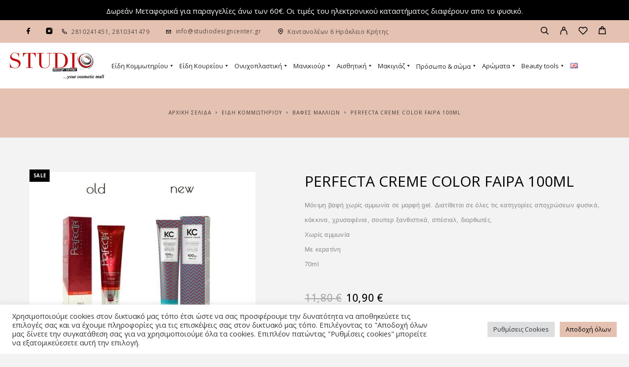

--- FILE ---
content_type: text/html; charset=UTF-8
request_url: https://www.studiodesigncenter.gr/shop/perfecta-creme-color-faipa-70ml-2/
body_size: 43432
content:
<!DOCTYPE html>
<html lang="el">
<head>
	<meta charset="UTF-8">
	<meta name="viewport" content="width=device-width, initial-scale=1, maximum-scale=1, user-scalable=no"/>
	<meta name="format-detection" content="telephone=no"/>
	<link rel="profile" href="//gmpg.org/xfn/11">
	<meta name='robots' content='index, follow, max-image-preview:large, max-snippet:-1, max-video-preview:-1' />
	<style>img:is([sizes="auto" i], [sizes^="auto," i]) { contain-intrinsic-size: 3000px 1500px }</style>
	<link rel="alternate" href="https://www.studiodesigncenter.gr/en/shop/perfecta-creme-color-faipa-70ml/" hreflang="en" />
<link rel="alternate" href="https://www.studiodesigncenter.gr/shop/perfecta-creme-color-faipa-70ml-2/" hreflang="el" />
			<link rel="stylesheet" href="//fonts.googleapis.com/css?family=Open+Sans%3Aregular%2Citalic%2C500%2C600%2C700%26subset%3Dlatin%2Clatin-ext&#038;display=swap">
				<link rel="stylesheet" href="https://www.studiodesigncenter.gr/wp-content/themes/luchiana/assets/font/theme-icons.css?ver=1658139829">
		
	<!-- This site is optimized with the Yoast SEO plugin v26.7 - https://yoast.com/wordpress/plugins/seo/ -->
	<title>Perfecta Creme Color Faipa 100ml - Studio Design Center - Heraklion</title>
	<meta name="description" content="Η Κρέμα Βαφής Perfecta Creme Color είναι ένα προϊόν με απαλή και κρεμώδη υφή, που το βοηθάει να ανακατεύεται γρήγορα με τα οξειδωτικά." />
	<link rel="canonical" href="https://www.studiodesigncenter.gr/shop/perfecta-creme-color-faipa-70ml-2/" />
	<meta property="og:locale" content="el_GR" />
	<meta property="og:locale:alternate" content="en_GB" />
	<meta property="og:type" content="article" />
	<meta property="og:title" content="Perfecta Creme Color Faipa 100ml - Studio Design Center - Heraklion" />
	<meta property="og:description" content="Η Κρέμα Βαφής Perfecta Creme Color είναι ένα προϊόν με απαλή και κρεμώδη υφή, που το βοηθάει να ανακατεύεται γρήγορα με τα οξειδωτικά." />
	<meta property="og:url" content="https://www.studiodesigncenter.gr/shop/perfecta-creme-color-faipa-70ml-2/" />
	<meta property="og:site_name" content="Studio Design Center - Heraklion" />
	<meta property="article:modified_time" content="2025-11-13T21:50:02+00:00" />
	<meta property="og:image" content="https://www.studiodesigncenter.gr/wp-content/uploads/2015/07/12635-thickbox_default-Perfecta-Creme-Color-Faipa-70ml.jpg" />
	<meta property="og:image:width" content="800" />
	<meta property="og:image:height" content="800" />
	<meta property="og:image:type" content="image/jpeg" />
	<meta name="twitter:card" content="summary_large_image" />
	<meta name="twitter:label1" content="Εκτιμώμενος χρόνος ανάγνωσης" />
	<meta name="twitter:data1" content="1 λεπτό" />
	<script type="application/ld+json" class="yoast-schema-graph">{"@context":"https://schema.org","@graph":[{"@type":"WebPage","@id":"https://www.studiodesigncenter.gr/shop/perfecta-creme-color-faipa-70ml-2/","url":"https://www.studiodesigncenter.gr/shop/perfecta-creme-color-faipa-70ml-2/","name":"Perfecta Creme Color Faipa 100ml - Studio Design Center - Heraklion","isPartOf":{"@id":"https://www.studiodesigncenter.gr/#website"},"primaryImageOfPage":{"@id":"https://www.studiodesigncenter.gr/shop/perfecta-creme-color-faipa-70ml-2/#primaryimage"},"image":{"@id":"https://www.studiodesigncenter.gr/shop/perfecta-creme-color-faipa-70ml-2/#primaryimage"},"thumbnailUrl":"https://www.studiodesigncenter.gr/wp-content/uploads/2015/07/12635-thickbox_default-Perfecta-Creme-Color-Faipa-70ml.jpg","datePublished":"2015-07-07T20:17:14+00:00","dateModified":"2025-11-13T21:50:02+00:00","description":"Η Κρέμα Βαφής Perfecta Creme Color είναι ένα προϊόν με απαλή και κρεμώδη υφή, που το βοηθάει να ανακατεύεται γρήγορα με τα οξειδωτικά.","breadcrumb":{"@id":"https://www.studiodesigncenter.gr/shop/perfecta-creme-color-faipa-70ml-2/#breadcrumb"},"inLanguage":"el","potentialAction":[{"@type":"ReadAction","target":["https://www.studiodesigncenter.gr/shop/perfecta-creme-color-faipa-70ml-2/"]}]},{"@type":"ImageObject","inLanguage":"el","@id":"https://www.studiodesigncenter.gr/shop/perfecta-creme-color-faipa-70ml-2/#primaryimage","url":"https://www.studiodesigncenter.gr/wp-content/uploads/2015/07/12635-thickbox_default-Perfecta-Creme-Color-Faipa-70ml.jpg","contentUrl":"https://www.studiodesigncenter.gr/wp-content/uploads/2015/07/12635-thickbox_default-Perfecta-Creme-Color-Faipa-70ml.jpg","width":800,"height":800,"caption":"Perfecta Creme Color Faipa 70ml"},{"@type":"BreadcrumbList","@id":"https://www.studiodesigncenter.gr/shop/perfecta-creme-color-faipa-70ml-2/#breadcrumb","itemListElement":[{"@type":"ListItem","position":1,"name":"Home","item":"https://www.studiodesigncenter.gr/"},{"@type":"ListItem","position":2,"name":"Κατάστημα","item":"https://www.studiodesigncenter.gr/katastima/"},{"@type":"ListItem","position":3,"name":"Perfecta Creme Color Faipa 100ml"}]},{"@type":"WebSite","@id":"https://www.studiodesigncenter.gr/#website","url":"https://www.studiodesigncenter.gr/","name":"Studio Design Center - Heraklion","description":"Περιποίηση μαλλιών, εργαλεία κομμωτικής, νυχιών, σώματος","publisher":{"@id":"https://www.studiodesigncenter.gr/#organization"},"potentialAction":[{"@type":"SearchAction","target":{"@type":"EntryPoint","urlTemplate":"https://www.studiodesigncenter.gr/?s={search_term_string}"},"query-input":{"@type":"PropertyValueSpecification","valueRequired":true,"valueName":"search_term_string"}}],"inLanguage":"el"},{"@type":"Organization","@id":"https://www.studiodesigncenter.gr/#organization","name":"Studiodesigncenter","url":"https://www.studiodesigncenter.gr/","logo":{"@type":"ImageObject","inLanguage":"el","@id":"https://www.studiodesigncenter.gr/#/schema/logo/image/","url":"https://www.studiodesigncenter.gr/wp-content/uploads/2020/12/logo-footer.png","contentUrl":"https://www.studiodesigncenter.gr/wp-content/uploads/2020/12/logo-footer.png","width":300,"height":87,"caption":"Studiodesigncenter"},"image":{"@id":"https://www.studiodesigncenter.gr/#/schema/logo/image/"}}]}</script>
	<!-- / Yoast SEO plugin. -->


<link rel="alternate" type="application/rss+xml" title="Ροή RSS &raquo; Studio Design Center - Heraklion" href="https://www.studiodesigncenter.gr/feed/" />
<link rel="alternate" type="application/rss+xml" title="Ροή Σχολίων &raquo; Studio Design Center - Heraklion" href="https://www.studiodesigncenter.gr/comments/feed/" />
		<!-- This site uses the Google Analytics by MonsterInsights plugin v9.9.0 - Using Analytics tracking - https://www.monsterinsights.com/ -->
		<!-- Note: MonsterInsights is not currently configured on this site. The site owner needs to authenticate with Google Analytics in the MonsterInsights settings panel. -->
					<!-- No tracking code set -->
				<!-- / Google Analytics by MonsterInsights -->
		<script type="text/javascript">
/* <![CDATA[ */
window._wpemojiSettings = {"baseUrl":"https:\/\/s.w.org\/images\/core\/emoji\/16.0.1\/72x72\/","ext":".png","svgUrl":"https:\/\/s.w.org\/images\/core\/emoji\/16.0.1\/svg\/","svgExt":".svg","source":{"concatemoji":"https:\/\/www.studiodesigncenter.gr\/wp-includes\/js\/wp-emoji-release.min.js?ver=6.8.3"}};
/*! This file is auto-generated */
!function(s,n){var o,i,e;function c(e){try{var t={supportTests:e,timestamp:(new Date).valueOf()};sessionStorage.setItem(o,JSON.stringify(t))}catch(e){}}function p(e,t,n){e.clearRect(0,0,e.canvas.width,e.canvas.height),e.fillText(t,0,0);var t=new Uint32Array(e.getImageData(0,0,e.canvas.width,e.canvas.height).data),a=(e.clearRect(0,0,e.canvas.width,e.canvas.height),e.fillText(n,0,0),new Uint32Array(e.getImageData(0,0,e.canvas.width,e.canvas.height).data));return t.every(function(e,t){return e===a[t]})}function u(e,t){e.clearRect(0,0,e.canvas.width,e.canvas.height),e.fillText(t,0,0);for(var n=e.getImageData(16,16,1,1),a=0;a<n.data.length;a++)if(0!==n.data[a])return!1;return!0}function f(e,t,n,a){switch(t){case"flag":return n(e,"\ud83c\udff3\ufe0f\u200d\u26a7\ufe0f","\ud83c\udff3\ufe0f\u200b\u26a7\ufe0f")?!1:!n(e,"\ud83c\udde8\ud83c\uddf6","\ud83c\udde8\u200b\ud83c\uddf6")&&!n(e,"\ud83c\udff4\udb40\udc67\udb40\udc62\udb40\udc65\udb40\udc6e\udb40\udc67\udb40\udc7f","\ud83c\udff4\u200b\udb40\udc67\u200b\udb40\udc62\u200b\udb40\udc65\u200b\udb40\udc6e\u200b\udb40\udc67\u200b\udb40\udc7f");case"emoji":return!a(e,"\ud83e\udedf")}return!1}function g(e,t,n,a){var r="undefined"!=typeof WorkerGlobalScope&&self instanceof WorkerGlobalScope?new OffscreenCanvas(300,150):s.createElement("canvas"),o=r.getContext("2d",{willReadFrequently:!0}),i=(o.textBaseline="top",o.font="600 32px Arial",{});return e.forEach(function(e){i[e]=t(o,e,n,a)}),i}function t(e){var t=s.createElement("script");t.src=e,t.defer=!0,s.head.appendChild(t)}"undefined"!=typeof Promise&&(o="wpEmojiSettingsSupports",i=["flag","emoji"],n.supports={everything:!0,everythingExceptFlag:!0},e=new Promise(function(e){s.addEventListener("DOMContentLoaded",e,{once:!0})}),new Promise(function(t){var n=function(){try{var e=JSON.parse(sessionStorage.getItem(o));if("object"==typeof e&&"number"==typeof e.timestamp&&(new Date).valueOf()<e.timestamp+604800&&"object"==typeof e.supportTests)return e.supportTests}catch(e){}return null}();if(!n){if("undefined"!=typeof Worker&&"undefined"!=typeof OffscreenCanvas&&"undefined"!=typeof URL&&URL.createObjectURL&&"undefined"!=typeof Blob)try{var e="postMessage("+g.toString()+"("+[JSON.stringify(i),f.toString(),p.toString(),u.toString()].join(",")+"));",a=new Blob([e],{type:"text/javascript"}),r=new Worker(URL.createObjectURL(a),{name:"wpTestEmojiSupports"});return void(r.onmessage=function(e){c(n=e.data),r.terminate(),t(n)})}catch(e){}c(n=g(i,f,p,u))}t(n)}).then(function(e){for(var t in e)n.supports[t]=e[t],n.supports.everything=n.supports.everything&&n.supports[t],"flag"!==t&&(n.supports.everythingExceptFlag=n.supports.everythingExceptFlag&&n.supports[t]);n.supports.everythingExceptFlag=n.supports.everythingExceptFlag&&!n.supports.flag,n.DOMReady=!1,n.readyCallback=function(){n.DOMReady=!0}}).then(function(){return e}).then(function(){var e;n.supports.everything||(n.readyCallback(),(e=n.source||{}).concatemoji?t(e.concatemoji):e.wpemoji&&e.twemoji&&(t(e.twemoji),t(e.wpemoji)))}))}((window,document),window._wpemojiSettings);
/* ]]> */
</script>
<link rel='stylesheet' id='font-awesome-css' href='https://www.studiodesigncenter.gr/wp-content/plugins/woocommerce-ajax-filters/berocket/assets/css/font-awesome.min.css?ver=6.8.3' type='text/css' media='all' />
<link rel='stylesheet' id='berocket_aapf_widget-style-css' href='https://www.studiodesigncenter.gr/wp-content/plugins/woocommerce-ajax-filters/assets/frontend/css/fullmain.min.css?ver=1.6.9.4' type='text/css' media='all' />
<style id='wp-emoji-styles-inline-css' type='text/css'>

	img.wp-smiley, img.emoji {
		display: inline !important;
		border: none !important;
		box-shadow: none !important;
		height: 1em !important;
		width: 1em !important;
		margin: 0 0.07em !important;
		vertical-align: -0.1em !important;
		background: none !important;
		padding: 0 !important;
	}
</style>
<style id='wp-block-library-inline-css' type='text/css'>
:root{--wp-admin-theme-color:#007cba;--wp-admin-theme-color--rgb:0,124,186;--wp-admin-theme-color-darker-10:#006ba1;--wp-admin-theme-color-darker-10--rgb:0,107,161;--wp-admin-theme-color-darker-20:#005a87;--wp-admin-theme-color-darker-20--rgb:0,90,135;--wp-admin-border-width-focus:2px;--wp-block-synced-color:#7a00df;--wp-block-synced-color--rgb:122,0,223;--wp-bound-block-color:var(--wp-block-synced-color)}@media (min-resolution:192dpi){:root{--wp-admin-border-width-focus:1.5px}}.wp-element-button{cursor:pointer}:root{--wp--preset--font-size--normal:16px;--wp--preset--font-size--huge:42px}:root .has-very-light-gray-background-color{background-color:#eee}:root .has-very-dark-gray-background-color{background-color:#313131}:root .has-very-light-gray-color{color:#eee}:root .has-very-dark-gray-color{color:#313131}:root .has-vivid-green-cyan-to-vivid-cyan-blue-gradient-background{background:linear-gradient(135deg,#00d084,#0693e3)}:root .has-purple-crush-gradient-background{background:linear-gradient(135deg,#34e2e4,#4721fb 50%,#ab1dfe)}:root .has-hazy-dawn-gradient-background{background:linear-gradient(135deg,#faaca8,#dad0ec)}:root .has-subdued-olive-gradient-background{background:linear-gradient(135deg,#fafae1,#67a671)}:root .has-atomic-cream-gradient-background{background:linear-gradient(135deg,#fdd79a,#004a59)}:root .has-nightshade-gradient-background{background:linear-gradient(135deg,#330968,#31cdcf)}:root .has-midnight-gradient-background{background:linear-gradient(135deg,#020381,#2874fc)}.has-regular-font-size{font-size:1em}.has-larger-font-size{font-size:2.625em}.has-normal-font-size{font-size:var(--wp--preset--font-size--normal)}.has-huge-font-size{font-size:var(--wp--preset--font-size--huge)}.has-text-align-center{text-align:center}.has-text-align-left{text-align:left}.has-text-align-right{text-align:right}#end-resizable-editor-section{display:none}.aligncenter{clear:both}.items-justified-left{justify-content:flex-start}.items-justified-center{justify-content:center}.items-justified-right{justify-content:flex-end}.items-justified-space-between{justify-content:space-between}.screen-reader-text{border:0;clip-path:inset(50%);height:1px;margin:-1px;overflow:hidden;padding:0;position:absolute;width:1px;word-wrap:normal!important}.screen-reader-text:focus{background-color:#ddd;clip-path:none;color:#444;display:block;font-size:1em;height:auto;left:5px;line-height:normal;padding:15px 23px 14px;text-decoration:none;top:5px;width:auto;z-index:100000}html :where(.has-border-color){border-style:solid}html :where([style*=border-top-color]){border-top-style:solid}html :where([style*=border-right-color]){border-right-style:solid}html :where([style*=border-bottom-color]){border-bottom-style:solid}html :where([style*=border-left-color]){border-left-style:solid}html :where([style*=border-width]){border-style:solid}html :where([style*=border-top-width]){border-top-style:solid}html :where([style*=border-right-width]){border-right-style:solid}html :where([style*=border-bottom-width]){border-bottom-style:solid}html :where([style*=border-left-width]){border-left-style:solid}html :where(img[class*=wp-image-]){height:auto;max-width:100%}:where(figure){margin:0 0 1em}html :where(.is-position-sticky){--wp-admin--admin-bar--position-offset:var(--wp-admin--admin-bar--height,0px)}@media screen and (max-width:600px){html :where(.is-position-sticky){--wp-admin--admin-bar--position-offset:0px}}
</style>
<style id='classic-theme-styles-inline-css' type='text/css'>
/*! This file is auto-generated */
.wp-block-button__link{color:#fff;background-color:#32373c;border-radius:9999px;box-shadow:none;text-decoration:none;padding:calc(.667em + 2px) calc(1.333em + 2px);font-size:1.125em}.wp-block-file__button{background:#32373c;color:#fff;text-decoration:none}
</style>
<link rel='stylesheet' id='dashicons-css' href='https://www.studiodesigncenter.gr/wp-includes/css/dashicons.min.css?ver=6.8.3' type='text/css' media='all' />
<link rel='stylesheet' id='admin-bar-css' href='https://www.studiodesigncenter.gr/wp-includes/css/admin-bar.min.css?ver=6.8.3' type='text/css' media='all' />
<style id='admin-bar-inline-css' type='text/css'>

    /* Hide CanvasJS credits for P404 charts specifically */
    #p404RedirectChart .canvasjs-chart-credit {
        display: none !important;
    }
    
    #p404RedirectChart canvas {
        border-radius: 6px;
    }

    .p404-redirect-adminbar-weekly-title {
        font-weight: bold;
        font-size: 14px;
        color: #fff;
        margin-bottom: 6px;
    }

    #wpadminbar #wp-admin-bar-p404_free_top_button .ab-icon:before {
        content: "\f103";
        color: #dc3545;
        top: 3px;
    }
    
    #wp-admin-bar-p404_free_top_button .ab-item {
        min-width: 80px !important;
        padding: 0px !important;
    }
    
    /* Ensure proper positioning and z-index for P404 dropdown */
    .p404-redirect-adminbar-dropdown-wrap { 
        min-width: 0; 
        padding: 0;
        position: static !important;
    }
    
    #wpadminbar #wp-admin-bar-p404_free_top_button_dropdown {
        position: static !important;
    }
    
    #wpadminbar #wp-admin-bar-p404_free_top_button_dropdown .ab-item {
        padding: 0 !important;
        margin: 0 !important;
    }
    
    .p404-redirect-dropdown-container {
        min-width: 340px;
        padding: 18px 18px 12px 18px;
        background: #23282d !important;
        color: #fff;
        border-radius: 12px;
        box-shadow: 0 8px 32px rgba(0,0,0,0.25);
        margin-top: 10px;
        position: relative !important;
        z-index: 999999 !important;
        display: block !important;
        border: 1px solid #444;
    }
    
    /* Ensure P404 dropdown appears on hover */
    #wpadminbar #wp-admin-bar-p404_free_top_button .p404-redirect-dropdown-container { 
        display: none !important;
    }
    
    #wpadminbar #wp-admin-bar-p404_free_top_button:hover .p404-redirect-dropdown-container { 
        display: block !important;
    }
    
    #wpadminbar #wp-admin-bar-p404_free_top_button:hover #wp-admin-bar-p404_free_top_button_dropdown .p404-redirect-dropdown-container {
        display: block !important;
    }
    
    .p404-redirect-card {
        background: #2c3338;
        border-radius: 8px;
        padding: 18px 18px 12px 18px;
        box-shadow: 0 2px 8px rgba(0,0,0,0.07);
        display: flex;
        flex-direction: column;
        align-items: flex-start;
        border: 1px solid #444;
    }
    
    .p404-redirect-btn {
        display: inline-block;
        background: #dc3545;
        color: #fff !important;
        font-weight: bold;
        padding: 5px 22px;
        border-radius: 8px;
        text-decoration: none;
        font-size: 17px;
        transition: background 0.2s, box-shadow 0.2s;
        margin-top: 8px;
        box-shadow: 0 2px 8px rgba(220,53,69,0.15);
        text-align: center;
        line-height: 1.6;
    }
    
    .p404-redirect-btn:hover {
        background: #c82333;
        color: #fff !important;
        box-shadow: 0 4px 16px rgba(220,53,69,0.25);
    }
    
    /* Prevent conflicts with other admin bar dropdowns */
    #wpadminbar .ab-top-menu > li:hover > .ab-item,
    #wpadminbar .ab-top-menu > li.hover > .ab-item {
        z-index: auto;
    }
    
    #wpadminbar #wp-admin-bar-p404_free_top_button:hover > .ab-item {
        z-index: 999998 !important;
    }
    
</style>
<link rel='stylesheet' id='contact-form-7-css' href='https://www.studiodesigncenter.gr/wp-content/plugins/contact-form-7/includes/css/styles.css?ver=6.1.3' type='text/css' media='all' />
<link rel='stylesheet' id='cookie-law-info-css' href='https://www.studiodesigncenter.gr/wp-content/plugins/cookie-law-info/legacy/public/css/cookie-law-info-public.css?ver=3.3.6' type='text/css' media='all' />
<link rel='stylesheet' id='cookie-law-info-gdpr-css' href='https://www.studiodesigncenter.gr/wp-content/plugins/cookie-law-info/legacy/public/css/cookie-law-info-gdpr.css?ver=3.3.6' type='text/css' media='all' />
<style id='woocommerce-inline-inline-css' type='text/css'>
.woocommerce form .form-row .required { visibility: visible; }
</style>
<link rel='stylesheet' id='megamenu-css' href='https://www.studiodesigncenter.gr/wp-content/uploads/maxmegamenu/style_el.css?ver=b7f556' type='text/css' media='all' />
<link rel='stylesheet' id='woo-variation-swatches-css' href='https://www.studiodesigncenter.gr/wp-content/plugins/woo-variation-swatches/assets/css/frontend.min.css?ver=1763104816' type='text/css' media='all' />
<style id='woo-variation-swatches-inline-css' type='text/css'>
:root {
--wvs-tick:url("data:image/svg+xml;utf8,%3Csvg filter='drop-shadow(0px 0px 2px rgb(0 0 0 / .8))' xmlns='http://www.w3.org/2000/svg'  viewBox='0 0 30 30'%3E%3Cpath fill='none' stroke='%23ffffff' stroke-linecap='round' stroke-linejoin='round' stroke-width='4' d='M4 16L11 23 27 7'/%3E%3C/svg%3E");

--wvs-cross:url("data:image/svg+xml;utf8,%3Csvg filter='drop-shadow(0px 0px 5px rgb(255 255 255 / .6))' xmlns='http://www.w3.org/2000/svg' width='72px' height='72px' viewBox='0 0 24 24'%3E%3Cpath fill='none' stroke='%23ff0000' stroke-linecap='round' stroke-width='0.6' d='M5 5L19 19M19 5L5 19'/%3E%3C/svg%3E");
--wvs-single-product-item-width:54px;
--wvs-single-product-item-height:54px;
--wvs-single-product-item-font-size:16px}
</style>
<link rel='stylesheet' id='gateway-css' href='https://www.studiodesigncenter.gr/wp-content/plugins/woocommerce-paypal-payments/modules/ppcp-button/assets/css/gateway.css?ver=3.3.0' type='text/css' media='all' />
<link rel='stylesheet' id='brands-styles-css' href='https://www.studiodesigncenter.gr/wp-content/plugins/woocommerce/assets/css/brands.css?ver=10.3.7' type='text/css' media='all' />
<link rel='stylesheet' id='ideapark-core-css' href='https://www.studiodesigncenter.gr/wp-content/uploads/luchiana/min.css?ver=1658399829' type='text/css' media='all' />
<style id='ideapark-core-inline-css' type='text/css'>

@font-face {
font-family: 'star';
src: url('//www.studiodesigncenter.gr/wp-content/plugins/woocommerce/assets/fonts/star.eot');
src: url('//www.studiodesigncenter.gr/wp-content/plugins/woocommerce/assets/fonts/star.eot?#iefix') format('embedded-opentype'),
	url('//www.studiodesigncenter.gr/wp-content/plugins/woocommerce/assets/fonts/star.woff') format('woff'),
	url('//www.studiodesigncenter.gr/wp-content/plugins/woocommerce/assets/fonts/star.ttf') format('truetype'),
	url('//www.studiodesigncenter.gr/wp-content/plugins/woocommerce/assets/fonts/star.svg#star') format('svg');
font-weight: normal;
font-style: normal;
}
</style>
<link rel='stylesheet' id='luchiana-child-style-css' href='https://www.studiodesigncenter.gr/wp-content/themes/luchiana-child/style.css?ver=6.8.3' type='text/css' media='all' />
<link rel='stylesheet' id='elementor-frontend-css' href='https://www.studiodesigncenter.gr/wp-content/uploads/elementor/css/custom-frontend.min.css?ver=1767621749' type='text/css' media='all' />
<link rel='stylesheet' id='elementor-post-1052-css' href='https://www.studiodesigncenter.gr/wp-content/uploads/elementor/css/post-1052.css?ver=1767621749' type='text/css' media='all' />
<link rel='stylesheet' id='widget-icon-list-css' href='https://www.studiodesigncenter.gr/wp-content/uploads/elementor/css/custom-widget-icon-list.min.css?ver=1767621749' type='text/css' media='all' />
<link rel='stylesheet' id='widget-image-css' href='https://www.studiodesigncenter.gr/wp-content/plugins/elementor/assets/css/widget-image.min.css?ver=3.33.0' type='text/css' media='all' />
<link rel='stylesheet' id='elementor-gf-opensans-css' href='https://fonts.googleapis.com/css?family=Open+Sans:100,100italic,200,200italic,300,300italic,400,400italic,500,500italic,600,600italic,700,700italic,800,800italic,900,900italic&#038;display=auto&#038;subset=greek' type='text/css' media='all' />
<link rel='stylesheet' id='elementor-icons-shared-0-css' href='https://www.studiodesigncenter.gr/wp-content/plugins/elementor/assets/lib/font-awesome/css/fontawesome.min.css?ver=5.15.3' type='text/css' media='all' />
<link rel='stylesheet' id='elementor-icons-fa-solid-css' href='https://www.studiodesigncenter.gr/wp-content/plugins/elementor/assets/lib/font-awesome/css/solid.min.css?ver=5.15.3' type='text/css' media='all' />
<link rel='stylesheet' id='elementor-icons-fa-regular-css' href='https://www.studiodesigncenter.gr/wp-content/plugins/elementor/assets/lib/font-awesome/css/regular.min.css?ver=5.15.3' type='text/css' media='all' />
<script type="text/template" id="tmpl-variation-template">
	<div class="woocommerce-variation-description">{{{ data.variation.variation_description }}}</div>
	<div class="woocommerce-variation-price">{{{ data.variation.price_html }}}</div>
	<div class="woocommerce-variation-availability">{{{ data.variation.availability_html }}}</div>
</script>
<script type="text/template" id="tmpl-unavailable-variation-template">
	<p role="alert">Λυπούμαστε, αυτό το προϊόν δεν είναι διαθέσιμο. Παρακαλούμε, επιλέξτε έναν διαφορετικό συνδυασμό.</p>
</script>
<script type="text/javascript" src="https://www.studiodesigncenter.gr/wp-includes/js/jquery/jquery.min.js?ver=3.7.1" id="jquery-core-js"></script>
<script type="text/javascript" src="https://www.studiodesigncenter.gr/wp-includes/js/jquery/jquery-migrate.min.js?ver=3.4.1" id="jquery-migrate-js"></script>
<script type="text/javascript" id="cookie-law-info-js-extra">
/* <![CDATA[ */
var Cli_Data = {"nn_cookie_ids":["l7_az","_gat_gtag_UA_27572228_1","CookieLawInfoConsent","ts","ts_c","_GRECAPTCHA","enforce_policy","","",""],"cookielist":[],"non_necessary_cookies":{"necessary":["CookieLawInfoConsent","ts","ts_c","_GRECAPTCHA","enforce_policy","","","",""],"statistika":["_gat_gtag_UA_27572228_1","","",""],"leitourgika":["l7_az","","","","",""]},"ccpaEnabled":"","ccpaRegionBased":"","ccpaBarEnabled":"","strictlyEnabled":["necessary","obligatoire"],"ccpaType":"gdpr","js_blocking":"1","custom_integration":"","triggerDomRefresh":"","secure_cookies":""};
var cli_cookiebar_settings = {"animate_speed_hide":"500","animate_speed_show":"500","background":"#FFF","border":"#b1a6a6c2","border_on":"","button_1_button_colour":"#61a229","button_1_button_hover":"#4e8221","button_1_link_colour":"#fff","button_1_as_button":"1","button_1_new_win":"","button_2_button_colour":"#333","button_2_button_hover":"#292929","button_2_link_colour":"#444","button_2_as_button":"","button_2_hidebar":"","button_3_button_colour":"#dedfe0","button_3_button_hover":"#b2b2b3","button_3_link_colour":"#333333","button_3_as_button":"1","button_3_new_win":"","button_4_button_colour":"#dedfe0","button_4_button_hover":"#b2b2b3","button_4_link_colour":"#333333","button_4_as_button":"1","button_7_button_colour":"#61a229","button_7_button_hover":"#4e8221","button_7_link_colour":"#fff","button_7_as_button":"1","button_7_new_win":"","font_family":"inherit","header_fix":"","notify_animate_hide":"1","notify_animate_show":"","notify_div_id":"#cookie-law-info-bar","notify_position_horizontal":"right","notify_position_vertical":"bottom","scroll_close":"","scroll_close_reload":"","accept_close_reload":"","reject_close_reload":"","showagain_tab":"","showagain_background":"#fff","showagain_border":"#000","showagain_div_id":"#cookie-law-info-again","showagain_x_position":"100px","text":"#333333","show_once_yn":"","show_once":"10000","logging_on":"","as_popup":"","popup_overlay":"1","bar_heading_text":"","cookie_bar_as":"banner","popup_showagain_position":"bottom-right","widget_position":"left"};
var log_object = {"ajax_url":"https:\/\/www.studiodesigncenter.gr\/wp-admin\/admin-ajax.php"};
/* ]]> */
</script>
<script type="text/javascript" src="https://www.studiodesigncenter.gr/wp-content/plugins/cookie-law-info/legacy/public/js/cookie-law-info-public.js?ver=3.3.6" id="cookie-law-info-js"></script>
<script type="text/javascript" src="https://www.studiodesigncenter.gr/wp-content/plugins/woocommerce/assets/js/jquery-blockui/jquery.blockUI.min.js?ver=2.7.0-wc.10.3.7" id="wc-jquery-blockui-js" data-wp-strategy="defer"></script>
<script type="text/javascript" id="wc-add-to-cart-js-extra">
/* <![CDATA[ */
var wc_add_to_cart_params = {"ajax_url":"\/wp-admin\/admin-ajax.php","wc_ajax_url":"\/?wc-ajax=%%endpoint%%","i18n_view_cart":"\u039a\u03b1\u03bb\u03ac\u03b8\u03b9","cart_url":"https:\/\/www.studiodesigncenter.gr\/cart\/","is_cart":"","cart_redirect_after_add":"no"};
/* ]]> */
</script>
<script type="text/javascript" src="https://www.studiodesigncenter.gr/wp-content/plugins/woocommerce/assets/js/frontend/add-to-cart.min.js?ver=10.3.7" id="wc-add-to-cart-js" defer="defer" data-wp-strategy="defer"></script>
<script type="text/javascript" id="wc-single-product-js-extra">
/* <![CDATA[ */
var wc_single_product_params = {"i18n_required_rating_text":"\u03a0\u03b1\u03c1\u03b1\u03ba\u03b1\u03bb\u03bf\u03cd\u03bc\u03b5, \u03b5\u03c0\u03b9\u03bb\u03ad\u03be\u03c4\u03b5 \u03bc\u03af\u03b1 \u03b2\u03b1\u03b8\u03bc\u03bf\u03bb\u03bf\u03b3\u03af\u03b1","i18n_rating_options":["1 \u03b1\u03c0\u03cc 5 \u03b1\u03c3\u03c4\u03ad\u03c1\u03b9\u03b1","2 \u03b1\u03c0\u03cc 5 \u03b1\u03c3\u03c4\u03ad\u03c1\u03b9\u03b1","3 \u03b1\u03c0\u03cc 5 \u03b1\u03c3\u03c4\u03ad\u03c1\u03b9\u03b1","4 \u03b1\u03c0\u03cc 5 \u03b1\u03c3\u03c4\u03ad\u03c1\u03b9\u03b1","5 \u03b1\u03c0\u03cc 5 \u03b1\u03c3\u03c4\u03ad\u03c1\u03b9\u03b1"],"i18n_product_gallery_trigger_text":"View full-screen image gallery","review_rating_required":"yes","flexslider":{"rtl":false,"animation":"slide","smoothHeight":true,"directionNav":false,"controlNav":"thumbnails","slideshow":false,"animationSpeed":500,"animationLoop":false,"allowOneSlide":false},"zoom_enabled":"","zoom_options":[],"photoswipe_enabled":"","photoswipe_options":{"shareEl":false,"closeOnScroll":false,"history":false,"hideAnimationDuration":0,"showAnimationDuration":0},"flexslider_enabled":""};
/* ]]> */
</script>
<script type="text/javascript" src="https://www.studiodesigncenter.gr/wp-content/plugins/woocommerce/assets/js/frontend/single-product.min.js?ver=10.3.7" id="wc-single-product-js" defer="defer" data-wp-strategy="defer"></script>
<script type="text/javascript" src="https://www.studiodesigncenter.gr/wp-content/plugins/woocommerce/assets/js/js-cookie/js.cookie.min.js?ver=2.1.4-wc.10.3.7" id="wc-js-cookie-js" defer="defer" data-wp-strategy="defer"></script>
<script type="text/javascript" id="woocommerce-js-extra">
/* <![CDATA[ */
var woocommerce_params = {"ajax_url":"\/wp-admin\/admin-ajax.php","wc_ajax_url":"\/?wc-ajax=%%endpoint%%","i18n_password_show":"\u0395\u03bc\u03c6\u03ac\u03bd\u03b9\u03c3\u03b7 \u03c3\u03c5\u03bd\u03b8\u03b7\u03bc\u03b1\u03c4\u03b9\u03ba\u03bf\u03cd","i18n_password_hide":"\u0391\u03c0\u03cc\u03ba\u03c1\u03c5\u03c8\u03b7 \u03c3\u03c5\u03bd\u03b8\u03b7\u03bc\u03b1\u03c4\u03b9\u03ba\u03bf\u03cd"};
/* ]]> */
</script>
<script type="text/javascript" src="https://www.studiodesigncenter.gr/wp-content/plugins/woocommerce/assets/js/frontend/woocommerce.min.js?ver=10.3.7" id="woocommerce-js" defer="defer" data-wp-strategy="defer"></script>
<script type="text/javascript" src="https://www.studiodesigncenter.gr/wp-includes/js/underscore.min.js?ver=1.13.7" id="underscore-js"></script>
<script type="text/javascript" id="wp-util-js-extra">
/* <![CDATA[ */
var _wpUtilSettings = {"ajax":{"url":"\/wp-admin\/admin-ajax.php"}};
/* ]]> */
</script>
<script type="text/javascript" src="https://www.studiodesigncenter.gr/wp-includes/js/wp-util.min.js?ver=6.8.3" id="wp-util-js"></script>
<script type="text/javascript" src="https://www.studiodesigncenter.gr/wp-content/themes/luchiana-child/js/custom.js?ver=6.8.3" id="custom-script-js"></script>
<link rel="https://api.w.org/" href="https://www.studiodesigncenter.gr/wp-json/" /><link rel="alternate" title="JSON" type="application/json" href="https://www.studiodesigncenter.gr/wp-json/wp/v2/product/110363" /><link rel="EditURI" type="application/rsd+xml" title="RSD" href="https://www.studiodesigncenter.gr/xmlrpc.php?rsd" />
<meta name="generator" content="WordPress 6.8.3" />
<meta name="generator" content="Theme Plugin 3.21" />
<meta name="generator" content="WooCommerce 10.3.7" />
<meta name="generator" content="Luchiana 3.21" />
<link rel='shortlink' href='https://www.studiodesigncenter.gr/?p=110363' />
<link rel="alternate" title="oEmbed (JSON)" type="application/json+oembed" href="https://www.studiodesigncenter.gr/wp-json/oembed/1.0/embed?url=https%3A%2F%2Fwww.studiodesigncenter.gr%2Fshop%2Fperfecta-creme-color-faipa-70ml-2%2F&#038;lang=el" />
<link rel="alternate" title="oEmbed (XML)" type="text/xml+oembed" href="https://www.studiodesigncenter.gr/wp-json/oembed/1.0/embed?url=https%3A%2F%2Fwww.studiodesigncenter.gr%2Fshop%2Fperfecta-creme-color-faipa-70ml-2%2F&#038;format=xml&#038;lang=el" />
<style></style>	<noscript><style>.woocommerce-product-gallery{ opacity: 1 !important; }</style></noscript>
	<meta name="generator" content="Elementor 3.33.0; features: additional_custom_breakpoints; settings: css_print_method-external, google_font-enabled, font_display-auto">
			<style>
				.e-con.e-parent:nth-of-type(n+4):not(.e-lazyloaded):not(.e-no-lazyload),
				.e-con.e-parent:nth-of-type(n+4):not(.e-lazyloaded):not(.e-no-lazyload) * {
					background-image: none !important;
				}
				@media screen and (max-height: 1024px) {
					.e-con.e-parent:nth-of-type(n+3):not(.e-lazyloaded):not(.e-no-lazyload),
					.e-con.e-parent:nth-of-type(n+3):not(.e-lazyloaded):not(.e-no-lazyload) * {
						background-image: none !important;
					}
				}
				@media screen and (max-height: 640px) {
					.e-con.e-parent:nth-of-type(n+2):not(.e-lazyloaded):not(.e-no-lazyload),
					.e-con.e-parent:nth-of-type(n+2):not(.e-lazyloaded):not(.e-no-lazyload) * {
						background-image: none !important;
					}
				}
			</style>
			<meta name="generator" content="Powered by Slider Revolution 6.5.25 - responsive, Mobile-Friendly Slider Plugin for WordPress with comfortable drag and drop interface." />
<link rel="icon" href="https://www.studiodesigncenter.gr/wp-content/uploads/2022/06/cropped-fav-32x32.jpg" sizes="32x32" />
<link rel="icon" href="https://www.studiodesigncenter.gr/wp-content/uploads/2022/06/cropped-fav-192x192.jpg" sizes="192x192" />
<link rel="apple-touch-icon" href="https://www.studiodesigncenter.gr/wp-content/uploads/2022/06/cropped-fav-180x180.jpg" />
<meta name="msapplication-TileImage" content="https://www.studiodesigncenter.gr/wp-content/uploads/2022/06/cropped-fav-270x270.jpg" />
<script>function setREVStartSize(e){
			//window.requestAnimationFrame(function() {
				window.RSIW = window.RSIW===undefined ? window.innerWidth : window.RSIW;
				window.RSIH = window.RSIH===undefined ? window.innerHeight : window.RSIH;
				try {
					var pw = document.getElementById(e.c).parentNode.offsetWidth,
						newh;
					pw = pw===0 || isNaN(pw) || (e.l=="fullwidth" || e.layout=="fullwidth") ? window.RSIW : pw;
					e.tabw = e.tabw===undefined ? 0 : parseInt(e.tabw);
					e.thumbw = e.thumbw===undefined ? 0 : parseInt(e.thumbw);
					e.tabh = e.tabh===undefined ? 0 : parseInt(e.tabh);
					e.thumbh = e.thumbh===undefined ? 0 : parseInt(e.thumbh);
					e.tabhide = e.tabhide===undefined ? 0 : parseInt(e.tabhide);
					e.thumbhide = e.thumbhide===undefined ? 0 : parseInt(e.thumbhide);
					e.mh = e.mh===undefined || e.mh=="" || e.mh==="auto" ? 0 : parseInt(e.mh,0);
					if(e.layout==="fullscreen" || e.l==="fullscreen")
						newh = Math.max(e.mh,window.RSIH);
					else{
						e.gw = Array.isArray(e.gw) ? e.gw : [e.gw];
						for (var i in e.rl) if (e.gw[i]===undefined || e.gw[i]===0) e.gw[i] = e.gw[i-1];
						e.gh = e.el===undefined || e.el==="" || (Array.isArray(e.el) && e.el.length==0)? e.gh : e.el;
						e.gh = Array.isArray(e.gh) ? e.gh : [e.gh];
						for (var i in e.rl) if (e.gh[i]===undefined || e.gh[i]===0) e.gh[i] = e.gh[i-1];
											
						var nl = new Array(e.rl.length),
							ix = 0,
							sl;
						e.tabw = e.tabhide>=pw ? 0 : e.tabw;
						e.thumbw = e.thumbhide>=pw ? 0 : e.thumbw;
						e.tabh = e.tabhide>=pw ? 0 : e.tabh;
						e.thumbh = e.thumbhide>=pw ? 0 : e.thumbh;
						for (var i in e.rl) nl[i] = e.rl[i]<window.RSIW ? 0 : e.rl[i];
						sl = nl[0];
						for (var i in nl) if (sl>nl[i] && nl[i]>0) { sl = nl[i]; ix=i;}
						var m = pw>(e.gw[ix]+e.tabw+e.thumbw) ? 1 : (pw-(e.tabw+e.thumbw)) / (e.gw[ix]);
						newh =  (e.gh[ix] * m) + (e.tabh + e.thumbh);
					}
					var el = document.getElementById(e.c);
					if (el!==null && el) el.style.height = newh+"px";
					el = document.getElementById(e.c+"_wrapper");
					if (el!==null && el) {
						el.style.height = newh+"px";
						el.style.display = "block";
					}
				} catch(e){
					console.log("Failure at Presize of Slider:" + e)
				}
			//});
		  };</script>
<style type="text/css">/** Mega Menu CSS: fs **/</style>
</head>
<body class="wp-singular product-template-default single single-product postid-110363 wp-theme-luchiana wp-child-theme-luchiana-child theme-luchiana woocommerce woocommerce-page woocommerce-demo-store woocommerce-no-js mega-menu-primary woo-variation-swatches wvs-behavior-blur wvs-theme-luchiana-child wvs-tooltip h-preload woocommerce-on h-ltr h-wpml elementor-default elementor-kit-16">
<p role="complementary" aria-label="Ειδοποίηση καταστήματος" class="woocommerce-store-notice woocommerce-store-notice--top demo_store" data-notice-id="e5a760ce9f67ba2bb5e859e2dbf974a5" style="display:none;">Δωρεάν Μεταφορικά για παραγγελίες άνω των 60€. Οι τιμές του ηλεκτρονικού καταστήματος διαφέρουν απο το φυσικό. <a role="button" href="#" class="woocommerce-store-notice__dismiss-link">Απόρριψη</a></p>
<div class="c-header-search disabled js-ajax-search">
	<div class="c-header-search__wrap">
		<div class="c-header-search__shadow js-search-close"></div>
		<div class="c-header-search__form">
			<div class="c-header-search__tip">What you are looking for?</div>
						
<form role="search" class="js-search-form" method="get" action="https://www.studiodesigncenter.gr/">
	<div class="c-header-search__input-block">
		<input class="js-ajax-search-input c-header-search__input" autocomplete="off" type="text" name="s" placeholder="Start typing..." value="" />
		<button class="js-search-clear h-cb c-header-search__clear" type="button"><i class="ip-close-small c-header-search__clear-svg"></i><span class="c-header-search__clear-text">Clear</span></button>
		
	</div><input type="hidden" name="lang" value="el" />
	<input type="hidden" name="post_type" value="product" class="js-ajax-search-type" />
</form>					</div>
		<div class="l-section l-section--container c-header-search__result js-ajax-search-result">

		</div>
		<button type="button" class="h-cb h-cb--svg c-header-search__close js-search-close"><i
				class="ip-close-small"></i></button>
	</div>
</div>

<p role="complementary" aria-label="Ειδοποίηση καταστήματος" class="woocommerce-store-notice woocommerce-store-notice--top demo_store" data-notice-id="e5a760ce9f67ba2bb5e859e2dbf974a5" style="display:none;">Δωρεάν Μεταφορικά για παραγγελίες άνω των 60€. Οι τιμές του ηλεκτρονικού καταστήματος διαφέρουν απο το φυσικό. <a role="button" href="#" class="woocommerce-store-notice__dismiss-link">Απόρριψη</a></p>
<div class="l-wrap">
		<header class="l-section" id="main-header">
		<div
			class="c-header__outer c-header__outer--mobile c-header__outer--header-type-4 c-header__outer--header-type-mobile-1">
			<div
				class="c-header c-header--sticky-support c-header--header-type-4 c-header--header-type-mobile-1 c-header--buttons-4 c-header--mobile js-header-mobile">
				<div class="c-header__row">
											<div
	class="c-header__logo c-header__logo--mobile">
	<a href="https://www.studiodesigncenter.gr/"
										  class="c-header__logo-link">							<img  width="330" height="118" 				src="https://www.studiodesigncenter.gr/wp-content/uploads/2022/03/logo-1.jpg"
				alt="Studio Design Center - Heraklion"
				class="c-header__logo-img c-header__logo-img--all"/>
		
		
		</a></div>
						<button class="h-cb h-cb--svg c-header__menu-button js-mobile-menu-open" type="button"><i
		class="ip-hamburger_menu c-header__menu-button-icon"></i></button>									</div>
			</div>
		</div>
			<div class="c-shop-sidebar js-cart-sidebar">
		<div class="c-shop-sidebar__shadow">
			<div class="c-shop-sidebar__wrap js-cart-sidebar-wrap">
				<div class="c-shop-sidebar__buttons">
					<button type="button" class="h-cb h-cb--svg c-shop-sidebar__close js-cart-sidebar-close"><i
							class="ip-close-small c-header__menu-close-svg"></i></button>
				</div>
				<div class="c-shop-sidebar__content c-shop-sidebar__content--mobile c-shop-sidebar__content--cart">
					<div class="widget_shopping_cart_content"></div>
				</div>
			</div>
		</div>
	</div>
		<div
			class="c-header__menu c-header--mobile c-header__menu--header-type-mobile-1 js-mobile-menu">
			<div class="c-header__menu-shadow"></div>
			<div class="c-header__menu-buttons">
				<button type="button" class="h-cb h-cb--svg c-header__menu-back js-mobile-menu-back"><i
						class="ip-menu-left c-header__menu-back-svg"></i>Back				</button>
				<button type="button" class="h-cb h-cb--svg c-header__menu-close js-mobile-menu-close"><i
						class="ip-close-small c-header__menu-close-svg"></i></button>
			</div>
			<div class="c-header__menu-content">
				<div class="c-header__menu-wrap js-mobile-menu-wrap"></div>
				<nav itemscope itemtype="http://schema.org/SiteNavigationElement" class="c-mobile-menu c-mobile-menu--top-menu js-mobile-top-menu"><ul id="mobile-top-menu" class="c-mobile-menu__list"><li id="menu-item-158913" class="c-mobile-menu__item current-product-ancestor c-mobile-menu__item--has-children menu-item-158913"><a href="https://www.studiodesigncenter.gr/product-category/%ce%b5%ce%b9%ce%b4%ce%b7-%ce%ba%ce%bf%ce%bc%ce%bc%cf%89%cf%84%ce%b7%cf%81%ce%b9%ce%bf%cf%85/">Είδη Κομμωτηρίου</a>
<ul class="c-mobile-menu__submenu">
	<li id="menu-item-158978" class="c-mobile-menu__subitem c-mobile-menu__subitem--has-children menu-item-158978"><a href="https://www.studiodesigncenter.gr/product-category//hair-coloring/">Χρώμα μαλλιών</a>
	<ul class="c-mobile-menu__submenu c-mobile-menu__submenu--inner">
		<li id="menu-item-158990" class="c-mobile-menu__subitem current-product-ancestor current-menu-parent current-product-parent menu-item-158990"><a href="https://www.studiodesigncenter.gr/product-category/%ce%b5%ce%b9%ce%b4%ce%b7-%ce%ba%ce%bf%ce%bc%ce%bc%cf%89%cf%84%ce%b7%cf%81%ce%b9%ce%bf%cf%85/%ce%b2%ce%b1%cf%86%ce%ad%cf%82-%ce%bc%ce%b1%ce%bb%ce%bb%ce%b9%cf%8e%ce%bd/">Βαφές μαλλιών</a></li>
		<li id="menu-item-158991" class="c-mobile-menu__subitem menu-item-158991"><a href="https://www.studiodesigncenter.gr/product-category//hair-coloring/%ce%b3%ce%b9%ce%b1-%ce%b5%ce%bd%cf%84%ce%bf%ce%bd%ce%b1-%cf%87%cf%81%cf%89%ce%bc%ce%b1%cf%84%ce%b1/">Έντονα χρώματα</a></li>
		<li id="menu-item-158992" class="c-mobile-menu__subitem menu-item-158992"><a href="https://www.studiodesigncenter.gr/product-category//hair-coloring/%cf%80%cf%81%ce%bf%cf%83%cf%89%cf%81%ce%b9%ce%bd%ce%ae-%ce%ba%ce%ac%ce%bb%cf%85%cf%88%ce%b7-%cf%81%ce%af%ce%b6%ce%b1%cf%82/">Προσωρινή κάλυψη ρίζας</a></li>
		<li id="menu-item-166306" class="c-mobile-menu__subitem menu-item-166306"><a href="https://www.studiodesigncenter.gr/product-category//hair-coloring/%ce%b1%ce%bd%ce%b4%cf%81%ce%b9%ce%ba%ce%ad%cf%82-%ce%b2%ce%b1%cf%86%ce%ad%cf%82/">Ανδρικές βαφές</a></li>
		<li id="menu-item-165485" class="c-mobile-menu__subitem menu-item-165485"><a href="https://www.studiodesigncenter.gr/product-category//hair-coloring/%ce%bf%ce%be%cf%85%ce%b6%ce%b5%ce%bd%ce%ad/">Οξυζενέ</a></li>
		<li id="menu-item-158993" class="c-mobile-menu__subitem menu-item-158993"><a href="https://www.studiodesigncenter.gr/product-category//hair-coloring/%ce%b1%ce%be%ce%b5%cf%83%ce%bf%cf%85%ce%b1%cf%81-%ce%b2%ce%b1%cf%86%ce%b7%cf%83/">Αξεσουάρ βαφής</a></li>
		<li id="menu-item-158994" class="c-mobile-menu__subitem menu-item-158994"><a href="https://www.studiodesigncenter.gr/product-category//hair-coloring/bleach-perm-straightner-process/">Τεχνικές εργασίες</a></li>
		<li id="menu-item-174642" class="c-mobile-menu__subitem menu-item-174642"><a href="https://www.studiodesigncenter.gr/product-category/%ce%b5%ce%b9%ce%b4%ce%b7-%ce%ba%ce%bf%ce%bc%ce%bc%cf%89%cf%84%ce%b7%cf%81%ce%b9%ce%bf%cf%85/%ce%b1%ce%be%ce%b5%cf%83%ce%bf%cf%85%ce%b1%cf%81-%ce%ba%ce%bf%ce%bc%ce%bc%cf%89%cf%84%ce%b7%cf%81%ce%b9%ce%bf%cf%85/%ce%b1%ce%bd%ce%b1%ce%bb%cf%89%cf%83%ce%b9%ce%bc%ce%b1-%ce%ba%ce%bf%ce%bc%ce%bc%cf%89%cf%84%ce%b7%cf%81%ce%b9%ce%bf%cf%85/">Αναλώσιμα κομμωτηρίου</a></li>
	</ul>
</li>
	<li id="menu-item-158979" class="c-mobile-menu__subitem c-mobile-menu__subitem--has-children menu-item-158979"><a href="https://www.studiodesigncenter.gr/product-category/%ce%b5%ce%b9%ce%b4%ce%b7-%ce%ba%ce%bf%ce%bc%ce%bc%cf%89%cf%84%ce%b7%cf%81%ce%b9%ce%bf%cf%85/%cf%80%ce%b5%cf%81%ce%b9%cf%80%ce%bf%ce%b9%ce%b7%cf%83%ce%b7-%ce%bc%ce%b1%ce%bb%ce%bb%ce%b9%cf%89%ce%bd/">Περιποίηση Μαλλιών</a>
	<ul class="c-mobile-menu__submenu c-mobile-menu__submenu--inner">
		<li id="menu-item-159097" class="c-mobile-menu__subitem menu-item-159097"><a href="https://www.studiodesigncenter.gr/product-category/%ce%b5%ce%b9%ce%b4%ce%b7-%ce%ba%ce%bf%ce%bc%ce%bc%cf%89%cf%84%ce%b7%cf%81%ce%b9%ce%bf%cf%85/%cf%80%ce%b5%cf%81%ce%b9%cf%80%ce%bf%ce%b9%ce%b7%cf%83%ce%b7-%ce%bc%ce%b1%ce%bb%ce%bb%ce%b9%cf%89%ce%bd/shampoo/">Σαμπουάν</a></li>
		<li id="menu-item-189287" class="c-mobile-menu__subitem menu-item-189287"><a href="https://www.studiodesigncenter.gr/product-category/%ce%b5%ce%b9%ce%b4%ce%b7-%ce%ba%ce%bf%ce%bc%ce%bc%cf%89%cf%84%ce%b7%cf%81%ce%b9%ce%bf%cf%85/%cf%80%ce%b5%cf%81%ce%b9%cf%80%ce%bf%ce%b9%ce%b7%cf%83%ce%b7-%ce%bc%ce%b1%ce%bb%ce%bb%ce%b9%cf%89%ce%bd/keratin-shampoo/">Σαμπουάν για Θεραπεία Κερατίνης</a></li>
		<li id="menu-item-194942" class="c-mobile-menu__subitem menu-item-194942"><a href="https://www.studiodesigncenter.gr/product-category/%ce%b5%ce%b9%ce%b4%ce%b7-%ce%ba%ce%bf%ce%bc%ce%bc%cf%89%cf%84%ce%b7%cf%81%ce%b9%ce%bf%cf%85/%cf%80%ce%b5%cf%81%ce%b9%cf%80%ce%bf%ce%b9%ce%b7%cf%83%ce%b7-%ce%bc%ce%b1%ce%bb%ce%bb%ce%b9%cf%89%ce%bd/silver/">Προϊόντα Silver</a></li>
		<li id="menu-item-158995" class="c-mobile-menu__subitem menu-item-158995"><a href="https://www.studiodesigncenter.gr/product-category/%ce%b5%ce%b9%ce%b4%ce%b7-%ce%ba%ce%bf%ce%bc%ce%bc%cf%89%cf%84%ce%b7%cf%81%ce%b9%ce%bf%cf%85/%cf%80%ce%b5%cf%81%ce%b9%cf%80%ce%bf%ce%b9%ce%b7%cf%83%ce%b7-%ce%bc%ce%b1%ce%bb%ce%bb%ce%b9%cf%89%ce%bd/%ce%bc%ce%b1%cf%83%ce%ba%ce%b5%cf%83-%ce%bc%ce%b1%ce%bb%ce%bb%ce%b9%cf%89%ce%bd/">Μάσκα μαλλιών</a></li>
		<li id="menu-item-159099" class="c-mobile-menu__subitem menu-item-159099"><a href="https://www.studiodesigncenter.gr/product-category/%ce%b5%ce%b9%ce%b4%ce%b7-%ce%ba%ce%bf%ce%bc%ce%bc%cf%89%cf%84%ce%b7%cf%81%ce%b9%ce%bf%cf%85/%cf%80%ce%b5%cf%81%ce%b9%cf%80%ce%bf%ce%b9%ce%b7%cf%83%ce%b7-%ce%bc%ce%b1%ce%bb%ce%bb%ce%b9%cf%89%ce%bd/%ce%bc%ce%b1%ce%bb%ce%b1%ce%ba%cf%84%ce%b9%ce%ba%ce%b5%cf%83-%ce%bc%ce%b1%ce%bb%ce%bb%ce%b9%cf%89%ce%bd/">Μαλακτική μαλλιών</a></li>
		<li id="menu-item-158996" class="c-mobile-menu__subitem menu-item-158996"><a href="https://www.studiodesigncenter.gr/product-category/%ce%b5%ce%b9%ce%b4%ce%b7-%ce%ba%ce%bf%ce%bc%ce%bc%cf%89%cf%84%ce%b7%cf%81%ce%b9%ce%bf%cf%85/%cf%80%ce%b5%cf%81%ce%b9%cf%80%ce%bf%ce%b9%ce%b7%cf%83%ce%b7-%ce%bc%ce%b1%ce%bb%ce%bb%ce%b9%cf%89%ce%bd/%ce%bc%ce%b1%cf%83%ce%ba%ce%b5%cf%83-%ce%bc%ce%b1%ce%bb%ce%bb%ce%b9%cf%89%ce%bd-%ce%bc%ce%b5-%cf%87%cf%81%cf%89%ce%bc%ce%b1/">Μάσκα μαλλιών με χρώμα</a></li>
		<li id="menu-item-159100" class="c-mobile-menu__subitem menu-item-159100"><a href="https://www.studiodesigncenter.gr/product-category/%ce%b5%ce%b9%ce%b4%ce%b7-%ce%ba%ce%bf%ce%bc%ce%bc%cf%89%cf%84%ce%b7%cf%81%ce%b9%ce%bf%cf%85/%cf%80%ce%b5%cf%81%ce%b9%cf%80%ce%bf%ce%b9%ce%b7%cf%83%ce%b7-%ce%bc%ce%b1%ce%bb%ce%bb%ce%b9%cf%89%ce%bd/%cf%83%ce%b9%ce%bb%ce%b9%ce%ba%ce%bf%ce%bd%ce%b7-%ce%bc%ce%b5%cf%84%ce%b1%ce%be%ce%b9-%ce%bc%ce%b1%ce%bb%ce%bb%ce%b9%cf%89%ce%bd/">Έλαια μαλλιών</a></li>
		<li id="menu-item-172418" class="c-mobile-menu__subitem menu-item-172418"><a href="https://www.studiodesigncenter.gr/product-category/%ce%b5%ce%b9%ce%b4%ce%b7-%ce%ba%ce%bf%ce%bc%ce%bc%cf%89%cf%84%ce%b7%cf%81%ce%b9%ce%bf%cf%85/%cf%80%ce%b5%cf%81%ce%b9%cf%80%ce%bf%ce%b9%ce%b7%cf%83%ce%b7-%ce%bc%ce%b1%ce%bb%ce%bb%ce%b9%cf%89%ce%bd/%cf%80%cf%81%ce%bf%cf%8a%cf%8c%ce%bd%cf%84%ce%b1-%ce%b8%ce%b5%cf%81%ce%bc%ce%bf%cf%80%cf%81%ce%bf%cf%83%cf%84%ce%b1%cf%83%ce%af%ce%b1%cf%82/">Προϊόντα θερμοπροστασίας</a></li>
		<li id="menu-item-159101" class="c-mobile-menu__subitem menu-item-159101"><a href="https://www.studiodesigncenter.gr/product-category/%ce%b5%ce%b9%ce%b4%ce%b7-%ce%ba%ce%bf%ce%bc%ce%bc%cf%89%cf%84%ce%b7%cf%81%ce%b9%ce%bf%cf%85/%cf%80%ce%b5%cf%81%ce%b9%cf%80%ce%bf%ce%b9%ce%b7%cf%83%ce%b7-%ce%bc%ce%b1%ce%bb%ce%bb%ce%b9%cf%89%ce%bd/leave-in/">Προϊόντα Leave in</a></li>
		<li id="menu-item-158997" class="c-mobile-menu__subitem menu-item-158997"><a href="https://www.studiodesigncenter.gr/product-category/%ce%b5%ce%b9%ce%b4%ce%b7-%ce%ba%ce%bf%ce%bc%ce%bc%cf%89%cf%84%ce%b7%cf%81%ce%b9%ce%bf%cf%85/%cf%80%ce%b5%cf%81%ce%b9%cf%80%ce%bf%ce%b9%ce%b7%cf%83%ce%b7-%ce%bc%ce%b1%ce%bb%ce%bb%ce%b9%cf%89%ce%bd/%ce%b8%ce%b5%cf%81%ce%b1%cf%80%ce%b5%ce%b9%ce%b1-%ce%ba%ce%b5%cf%81%ce%b1%cf%84%ce%b9%ce%bd%ce%b7%cf%83/">Θεραπεία Κερατίνης</a></li>
		<li id="menu-item-158998" class="c-mobile-menu__subitem menu-item-158998"><a href="https://www.studiodesigncenter.gr/product-category/%ce%b5%ce%b9%ce%b4%ce%b7-%ce%ba%ce%bf%ce%bc%ce%bc%cf%89%cf%84%ce%b7%cf%81%ce%b9%ce%bf%cf%85/%cf%80%ce%b5%cf%81%ce%b9%cf%80%ce%bf%ce%b9%ce%b7%cf%83%ce%b7-%ce%bc%ce%b1%ce%bb%ce%bb%ce%b9%cf%89%ce%bd/%ce%b1%ce%bc%cf%80%ce%bf%cf%85%ce%bb%ce%b5%cf%83-%ce%b8%ce%b5%cf%81%ce%b1%cf%80%ce%b5%ce%b9%ce%b5%cf%83/">Θεραπείες  &#8211; Αμπούλες</a></li>
	</ul>
</li>
	<li id="menu-item-158980" class="c-mobile-menu__subitem c-mobile-menu__subitem--has-children menu-item-158980"><a href="https://www.studiodesigncenter.gr/product-category/%ce%b5%ce%b9%ce%b4%ce%b7-%ce%ba%ce%bf%ce%bc%ce%bc%cf%89%cf%84%ce%b7%cf%81%ce%b9%ce%bf%cf%85/styling/">Styling</a>
	<ul class="c-mobile-menu__submenu c-mobile-menu__submenu--inner">
		<li id="menu-item-158999" class="c-mobile-menu__subitem menu-item-158999"><a href="https://www.studiodesigncenter.gr/product-category/%ce%b5%ce%b9%ce%b4%ce%b7-%ce%ba%ce%bf%ce%bc%ce%bc%cf%89%cf%84%ce%b7%cf%81%ce%b9%ce%bf%cf%85/styling/%ce%bb%ce%b1%ce%ba-%ce%bc%ce%b1%ce%bb%ce%bb%ce%b9%cf%89%ce%bd/">Λακ μαλλιών</a></li>
		<li id="menu-item-159102" class="c-mobile-menu__subitem menu-item-159102"><a href="https://www.studiodesigncenter.gr/product-category/%ce%b5%ce%b9%ce%b4%ce%b7-%ce%ba%ce%bf%ce%bc%ce%bc%cf%89%cf%84%ce%b7%cf%81%ce%b9%ce%bf%cf%85/styling/%ce%b1%cf%86%cf%81%ce%bf%ce%b9-%ce%bc%ce%b1%ce%bb%ce%bb%ce%b9%cf%89%ce%bd/">Αφρός μαλλιών</a></li>
		<li id="menu-item-159000" class="c-mobile-menu__subitem menu-item-159000"><a href="https://www.studiodesigncenter.gr/product-category/%ce%b5%ce%b9%ce%b4%ce%b7-%ce%ba%ce%bf%ce%bc%ce%bc%cf%89%cf%84%ce%b7%cf%81%ce%b9%ce%bf%cf%85/styling/oil-non-oil/">Ζελέ μαλλιών</a></li>
		<li id="menu-item-159002" class="c-mobile-menu__subitem menu-item-159002"><a href="https://www.studiodesigncenter.gr/product-category/%ce%b5%ce%b9%ce%b4%ce%b7-%ce%ba%ce%bf%ce%bc%ce%bc%cf%89%cf%84%ce%b7%cf%81%ce%b9%ce%bf%cf%85/styling/%cf%80%cf%81%ce%bf%cf%8a%ce%bf%ce%bd%cf%84%ce%b1-%ce%b3%ce%b9%ce%b1-%ce%bc%cf%80%ce%bf%cf%85%ce%ba%ce%bb%ce%b5%cf%83/">Προϊόντα για μπούκλες</a></li>
		<li id="menu-item-159003" class="c-mobile-menu__subitem menu-item-159003"><a href="https://www.studiodesigncenter.gr/product-category/%ce%b5%ce%b9%ce%b4%ce%b7-%ce%ba%ce%bf%ce%bc%ce%bc%cf%89%cf%84%ce%b7%cf%81%ce%b9%ce%bf%cf%85/styling/%cf%80%cf%81%ce%bf%cf%8a%ce%bf%ce%bd%cf%84%ce%b1-%ce%b3%ce%b9%ce%b1-%ce%b9%cf%83%ce%b9%cf%89%ce%bc%ce%b1/">Προϊόντα για Ίσιωμα</a></li>
		<li id="menu-item-188620" class="c-mobile-menu__subitem menu-item-188620"><a href="https://www.studiodesigncenter.gr/product-category/%ce%b5%ce%b9%ce%b4%ce%b7-%ce%ba%ce%bf%ce%bc%ce%bc%cf%89%cf%84%ce%b7%cf%81%ce%b9%ce%bf%cf%85/styling/sea-salt-spray/">Sea salt spay</a></li>
	</ul>
</li>
	<li id="menu-item-159080" class="c-mobile-menu__subitem c-mobile-menu__subitem--has-children menu-item-159080"><a href="https://www.studiodesigncenter.gr/product-category/%ce%b5%ce%b9%ce%b4%ce%b7-%ce%ba%ce%bf%ce%bc%ce%bc%cf%89%cf%84%ce%b7%cf%81%ce%b9%ce%bf%cf%85/%ce%b5%cf%81%ce%b3%ce%b1%ce%bb%ce%b5%ce%b9%ce%b1-%ce%ba%ce%bf%ce%bc%ce%bc%cf%89%cf%84%ce%b9%ce%ba%ce%b7%cf%83-%ce%b7%ce%bb%ce%b5%ce%ba%cf%84%cf%81%ce%b9%ce%ba%ce%b1/">Ηλεκτρικά εργαλεία</a>
	<ul class="c-mobile-menu__submenu c-mobile-menu__submenu--inner">
		<li id="menu-item-159081" class="c-mobile-menu__subitem menu-item-159081"><a href="https://www.studiodesigncenter.gr/product-category/%ce%b5%ce%b9%ce%b4%ce%b7-%ce%ba%ce%bf%ce%bc%ce%bc%cf%89%cf%84%ce%b7%cf%81%ce%b9%ce%bf%cf%85/%ce%b5%cf%81%ce%b3%ce%b1%ce%bb%ce%b5%ce%b9%ce%b1-%ce%ba%ce%bf%ce%bc%ce%bc%cf%89%cf%84%ce%b9%ce%ba%ce%b7%cf%83-%ce%b7%ce%bb%ce%b5%ce%ba%cf%84%cf%81%ce%b9%ce%ba%ce%b1/pistolakia-mallion/">Πιστολάκια μαλλιών</a></li>
		<li id="menu-item-159103" class="c-mobile-menu__subitem menu-item-159103"><a href="https://www.studiodesigncenter.gr/product-category/%ce%b5%ce%b9%ce%b4%ce%b7-%ce%ba%ce%bf%ce%bc%ce%bc%cf%89%cf%84%ce%b7%cf%81%ce%b9%ce%bf%cf%85/%ce%b5%cf%81%ce%b3%ce%b1%ce%bb%ce%b5%ce%b9%ce%b1-%ce%ba%ce%bf%ce%bc%ce%bc%cf%89%cf%84%ce%b9%ce%ba%ce%b7%cf%83-%ce%b7%ce%bb%ce%b5%ce%ba%cf%84%cf%81%ce%b9%ce%ba%ce%b1/%cf%80%cf%81%ce%b5%cf%83%cf%83%ce%b5%cf%83-%ce%bc%ce%b1%ce%bb%ce%bb%ce%b9%cf%89%ce%bd/">Πρέσες Ισιώματος</a></li>
		<li id="menu-item-159083" class="c-mobile-menu__subitem menu-item-159083"><a href="https://www.studiodesigncenter.gr/product-category/%ce%b5%ce%b9%ce%b4%ce%b7-%ce%ba%ce%bf%ce%bc%ce%bc%cf%89%cf%84%ce%b7%cf%81%ce%b9%ce%bf%cf%85/%ce%b5%cf%81%ce%b3%ce%b1%ce%bb%ce%b5%ce%b9%ce%b1-%ce%ba%ce%bf%ce%bc%ce%bc%cf%89%cf%84%ce%b9%ce%ba%ce%b7%cf%83-%ce%b7%ce%bb%ce%b5%ce%ba%cf%84%cf%81%ce%b9%ce%ba%ce%b1/%cf%88%ce%b1%ce%bb%ce%b9%ce%b4%ce%b9%ce%b1-%ce%bc%cf%80%ce%bf%cf%85%ce%ba%ce%bb%ce%b1%cf%83/">Ψαλίδια μπούκλας</a></li>
		<li id="menu-item-175210" class="c-mobile-menu__subitem menu-item-175210"><a href="https://www.studiodesigncenter.gr/product-category/%ce%b5%ce%b9%ce%b4%ce%b7-%ce%ba%ce%bf%ce%bc%ce%bc%cf%89%cf%84%ce%b7%cf%81%ce%b9%ce%bf%cf%85/%ce%b5%cf%81%ce%b3%ce%b1%ce%bb%ce%b5%ce%b9%ce%b1-%ce%ba%ce%bf%ce%bc%ce%bc%cf%89%cf%84%ce%b9%ce%ba%ce%b7%cf%83-%ce%b7%ce%bb%ce%b5%ce%ba%cf%84%cf%81%ce%b9%ce%ba%ce%b1/vang/">Τριπλά Ψαλίδια Vang</a></li>
		<li id="menu-item-159084" class="c-mobile-menu__subitem menu-item-159084"><a href="https://www.studiodesigncenter.gr/product-category/%ce%b5%ce%b9%ce%b4%ce%b7-%ce%ba%ce%bf%ce%bc%ce%bc%cf%89%cf%84%ce%b7%cf%81%ce%b9%ce%bf%cf%85/%ce%b5%cf%81%ce%b3%ce%b1%ce%bb%ce%b5%ce%b9%ce%b1-%ce%ba%ce%bf%ce%bc%ce%bc%cf%89%cf%84%ce%b9%ce%ba%ce%b7%cf%83-%ce%b7%ce%bb%ce%b5%ce%ba%cf%84%cf%81%ce%b9%ce%ba%ce%b1/%ce%bc%ce%b7%cf%87%ce%b1%ce%bd%ce%b5%cf%83-%ce%ba%ce%bf%cf%85%cf%81%ce%b5%ce%bc%ce%b1%cf%84%ce%bf%cf%83/">Μηχανές κουρέματος</a></li>
		<li id="menu-item-172108" class="c-mobile-menu__subitem menu-item-172108"><a href="https://www.studiodesigncenter.gr/product-category/%ce%b5%ce%b9%ce%b4%ce%b7-%ce%ba%ce%bf%ce%bc%ce%bc%cf%89%cf%84%ce%b7%cf%81%ce%b9%ce%bf%cf%85/%ce%b5%cf%81%ce%b3%ce%b1%ce%bb%ce%b5%ce%b9%ce%b1-%ce%ba%ce%bf%ce%bc%ce%bc%cf%89%cf%84%ce%b9%ce%ba%ce%b7%cf%83-%ce%b7%ce%bb%ce%b5%ce%ba%cf%84%cf%81%ce%b9%ce%ba%ce%b1/trimmers/">Μηχανές καθαρίσματος</a></li>
		<li id="menu-item-166048" class="c-mobile-menu__subitem menu-item-166048"><a href="https://www.studiodesigncenter.gr/product-category/%ce%b5%ce%b9%ce%b4%ce%b7-%ce%ba%ce%bf%ce%bc%ce%bc%cf%89%cf%84%ce%b7%cf%81%ce%b9%ce%bf%cf%85/%ce%b5%cf%81%ce%b3%ce%b1%ce%bb%ce%b5%ce%b9%ce%b1-%ce%ba%ce%bf%ce%bc%ce%bc%cf%89%cf%84%ce%b9%ce%ba%ce%b7%cf%83-%ce%b7%ce%bb%ce%b5%ce%ba%cf%84%cf%81%ce%b9%ce%ba%ce%b1/%ce%bc%ce%b7%cf%87%ce%b1%ce%bd%ce%b5%cf%83-%ce%be%cf%85%cf%81%ce%b9%cf%83%ce%bc%ce%b1%cf%84%ce%bf%cf%83/">Ξυριστικές μηχανές</a></li>
		<li id="menu-item-159085" class="c-mobile-menu__subitem menu-item-159085"><a href="https://www.studiodesigncenter.gr/product-category/%ce%b5%ce%b9%ce%b4%ce%b7-%ce%ba%ce%bf%ce%bc%ce%bc%cf%89%cf%84%ce%b7%cf%81%ce%b9%ce%bf%cf%85/%ce%b5%cf%81%ce%b3%ce%b1%ce%bb%ce%b5%ce%b9%ce%b1-%ce%ba%ce%bf%ce%bc%ce%bc%cf%89%cf%84%ce%b9%ce%ba%ce%b7%cf%83-%ce%b7%ce%bb%ce%b5%ce%ba%cf%84%cf%81%ce%b9%ce%ba%ce%b1/%ce%b1%ce%bd%cf%84%ce%b1%ce%bb%ce%bb%ce%b1%ce%ba%cf%84%ce%b9%ce%ba%ce%b1-%ce%bc%ce%b7%cf%87%ce%b1%ce%bd%cf%89%ce%bd/">Ανταλλακτικά μηχανών</a></li>
		<li id="menu-item-166073" class="c-mobile-menu__subitem menu-item-166073"><a href="https://www.studiodesigncenter.gr/product-category/%ce%b5%ce%b9%ce%b4%ce%b7-%ce%ba%ce%bf%ce%bc%ce%bc%cf%89%cf%84%ce%b7%cf%81%ce%b9%ce%bf%cf%85/%ce%b5%cf%81%ce%b3%ce%b1%ce%bb%ce%b5%ce%b9%ce%b1-%ce%ba%ce%bf%ce%bc%ce%bc%cf%89%cf%84%ce%b9%ce%ba%ce%b7%cf%83-%ce%b7%ce%bb%ce%b5%ce%ba%cf%84%cf%81%ce%b9%ce%ba%ce%b1/%ce%b5%ce%af%ce%b4%ce%b7-%cf%83%cf%85%ce%bd%cf%84%ce%ae%cf%81%ce%b7%cf%83%ce%b7%cf%82-%ce%bc%ce%b7%cf%87%ce%b1%ce%bd%cf%8e%ce%bd/">Είδη συντήρησης μηχανών</a></li>
	</ul>
</li>
	<li id="menu-item-180539" class="c-mobile-menu__subitem c-mobile-menu__subitem--has-children menu-item-180539"><a href="https://www.studiodesigncenter.gr/product-category/%ce%b5%cf%81%ce%b3%ce%b1%ce%bb%ce%b5%ce%af%ce%b1-%ce%ba%ce%bf%ce%bc%ce%bc%cf%89%cf%84%ce%b9%ce%ba%ce%ae%cf%82/">Εργαλεία κομμωτικής</a>
	<ul class="c-mobile-menu__submenu c-mobile-menu__submenu--inner">
		<li id="menu-item-166153" class="c-mobile-menu__subitem menu-item-166153"><a href="https://www.studiodesigncenter.gr/product-category/%ce%b5%ce%b9%ce%b4%ce%b7-%ce%ba%ce%bf%ce%bc%ce%bc%cf%89%cf%84%ce%b7%cf%81%ce%b9%ce%bf%cf%85/%cf%88%ce%b1%ce%bb%ce%af%ce%b4%ce%b9%ce%b1-%ce%ba%ce%bf%ce%bc%ce%bc%cf%89%cf%84%ce%b9%ce%ba%ce%ae%cf%82/">Ψαλίδια κομμωτικής</a></li>
		<li id="menu-item-159012" class="c-mobile-menu__subitem menu-item-159012"><a href="https://www.studiodesigncenter.gr/product-category/beauty-tools/tools-beauty-tools/mirrors-el/">Καθρέπτες</a></li>
		<li id="menu-item-159008" class="c-mobile-menu__subitem menu-item-159008"><a href="https://www.studiodesigncenter.gr/product-category/%ce%b5%ce%b9%ce%b4%ce%b7-%ce%ba%ce%bf%ce%bc%ce%bc%cf%89%cf%84%ce%b7%cf%81%ce%b9%ce%bf%cf%85/%ce%b1%ce%be%ce%b5%cf%83%ce%bf%cf%85%ce%b1%cf%81-%ce%ba%ce%bf%ce%bc%ce%bc%cf%89%cf%84%ce%b7%cf%81%ce%b9%ce%bf%cf%85/vaporizater/">Βαποριζατέρ</a></li>
		<li id="menu-item-159006" class="c-mobile-menu__subitem menu-item-159006"><a href="https://www.studiodesigncenter.gr/product-category/%ce%b5%ce%b9%ce%b4%ce%b7-%ce%ba%ce%bf%ce%bc%ce%bc%cf%89%cf%84%ce%b7%cf%81%ce%b9%ce%bf%cf%85/combs/">Κτένες</a></li>
		<li id="menu-item-159005" class="c-mobile-menu__subitem menu-item-159005"><a href="https://www.studiodesigncenter.gr/product-category/%ce%b5%ce%b9%ce%b4%ce%b7-%ce%ba%ce%bf%ce%bc%ce%bc%cf%89%cf%84%ce%b7%cf%81%ce%b9%ce%bf%cf%85/brushes/">Βούρτσες</a></li>
		<li id="menu-item-159007" class="c-mobile-menu__subitem menu-item-159007"><a href="https://www.studiodesigncenter.gr/product-category/%ce%b5%ce%b9%ce%b4%ce%b7-%ce%ba%ce%bf%ce%bc%ce%bc%cf%89%cf%84%ce%b7%cf%81%ce%b9%ce%bf%cf%85/%ce%b1%ce%be%ce%b5%cf%83%ce%bf%cf%85%ce%b1%cf%81-%ce%ba%ce%bf%ce%bc%ce%bc%cf%89%cf%84%ce%b7%cf%81%ce%b9%ce%bf%cf%85/%ce%bc%cf%80%ce%b5%cf%81%cf%84%ce%b5%cf%83-%ce%ba%ce%bf%cf%85%cf%81%ce%b5%ce%bc%ce%b1%cf%84%ce%bf%cf%83/">Μπέρτες κουρέματος</a></li>
		<li id="menu-item-159011" class="c-mobile-menu__subitem menu-item-159011"><a href="https://www.studiodesigncenter.gr/product-category/%ce%b5%ce%b9%ce%b4%ce%b7-%ce%ba%ce%bf%ce%bc%ce%bc%cf%89%cf%84%ce%b7%cf%81%ce%b9%ce%bf%cf%85/%ce%b1%ce%be%ce%b5%cf%83%ce%bf%cf%85%ce%b1%cf%81-%ce%ba%ce%bf%ce%bc%ce%bc%cf%89%cf%84%ce%b7%cf%81%ce%b9%ce%bf%cf%85/toolbox/">Εργαλειοθήκες</a></li>
		<li id="menu-item-174606" class="c-mobile-menu__subitem menu-item-174606"><a href="https://www.studiodesigncenter.gr/product-category/%ce%b5%ce%b9%ce%b4%ce%b7-%ce%ba%ce%bf%ce%bc%ce%bc%cf%89%cf%84%ce%b7%cf%81%ce%b9%ce%bf%cf%85/%ce%b1%ce%be%ce%b5%cf%83%ce%bf%cf%85%ce%b1%cf%81-%ce%ba%ce%bf%ce%bc%ce%bc%cf%89%cf%84%ce%b7%cf%81%ce%b9%ce%bf%cf%85/hair-curlers/">Μπικουτί Ρόλλευ Φιλέ</a></li>
		<li id="menu-item-174628" class="c-mobile-menu__subitem menu-item-174628"><a href="https://www.studiodesigncenter.gr/product-category/%ce%b5%ce%b9%ce%b4%ce%b7-%ce%ba%ce%bf%ce%bc%ce%bc%cf%89%cf%84%ce%b7%cf%81%ce%b9%ce%bf%cf%85/%ce%b1%ce%be%ce%b5%cf%83%ce%bf%cf%85%ce%b1%cf%81-%ce%ba%ce%bf%ce%bc%ce%bc%cf%89%cf%84%ce%b7%cf%81%ce%b9%ce%bf%cf%85/hair-bun/">Μπομπάρια</a></li>
		<li id="menu-item-159010" class="c-mobile-menu__subitem menu-item-159010"><a href="https://www.studiodesigncenter.gr/product-category/%ce%b5%ce%b9%ce%b4%ce%b7-%ce%ba%ce%bf%ce%bc%ce%bc%cf%89%cf%84%ce%b7%cf%81%ce%b9%ce%bf%cf%85/%ce%b1%ce%be%ce%b5%cf%83%ce%bf%cf%85%ce%b1%cf%81-%ce%ba%ce%bf%ce%bc%ce%bc%cf%89%cf%84%ce%b7%cf%81%ce%b9%ce%bf%cf%85/%cf%84%cf%83%ce%b9%ce%bc%cf%80%ce%b9%ce%b4%ce%b1%ce%ba%ce%b9%ce%b1-%cf%86%ce%bf%cf%85%cf%81%ce%ba%ce%b5%cf%84%ce%b5%cf%83-%ce%ba%ce%bb%ce%b9%cf%88/">Τσιμπιδάκια</a></li>
		<li id="menu-item-185568" class="c-mobile-menu__subitem menu-item-185568"><a href="https://www.studiodesigncenter.gr/product-category/%ce%b2%ce%ac%cf%83%ce%b5%ce%b9%cf%82-%cf%80%ce%b1%cf%84%ce%ac%ce%ba%ce%b9%ce%b1/">Βάσεις &#8211; Πατάκια</a></li>
	</ul>
</li>
</ul>
</li>
<li id="menu-item-158914" class="c-mobile-menu__item c-mobile-menu__item--has-children menu-item-158914"><a href="https://www.studiodesigncenter.gr/product-category/%ce%b5%ce%b9%ce%b4%ce%b7-%ce%ba%ce%bf%cf%85%cf%81%ce%b5%ce%b9%ce%bf%cf%85/">Είδη Κουρείου</a>
<ul class="c-mobile-menu__submenu">
	<li id="menu-item-163640" class="c-mobile-menu__subitem c-mobile-menu__subitem--has-children menu-item-163640"><a href="https://www.studiodesigncenter.gr/product-category/%ce%b5%ce%b9%ce%b4%ce%b7-%ce%ba%ce%bf%cf%85%cf%81%ce%b5%ce%b9%ce%bf%cf%85/%cf%80%ce%b1%cf%81%ce%b1%ce%b4%ce%bf%cf%83%ce%b9%ce%b1%ce%ba%cf%8c-%ce%be%cf%8d%cf%81%ce%b9%cf%83%ce%bc%ce%b1/">Παραδοσιακό Ξύρισμα</a>
	<ul class="c-mobile-menu__submenu c-mobile-menu__submenu--inner">
		<li id="menu-item-166049" class="c-mobile-menu__subitem menu-item-166049"><a href="https://www.studiodesigncenter.gr/product-category/%ce%b5%ce%b9%ce%b4%ce%b7-%ce%ba%ce%bf%cf%85%cf%81%ce%b5%ce%b9%ce%bf%cf%85/%cf%80%ce%b1%cf%81%ce%b1%ce%b4%ce%bf%cf%83%ce%b9%ce%b1%ce%ba%cf%8c-%ce%be%cf%8d%cf%81%ce%b9%cf%83%ce%bc%ce%b1/%cf%80%ce%b1%cf%81%ce%b1%ce%b4%ce%bf%cf%83%ce%b9%ce%b1%ce%ba%ce%ad%cf%82-%ce%be%cf%85%cf%81%ce%b9%cf%83%cf%84%ce%b9%ce%ba%ce%ad%cf%82-%ce%bc%ce%b7%cf%87%ce%b1%ce%bd%ce%ad%cf%82/">Παραδοσιακές ξυριστικές μηχανές</a></li>
		<li id="menu-item-163641" class="c-mobile-menu__subitem menu-item-163641"><a href="https://www.studiodesigncenter.gr/product-category/%ce%b5%ce%b9%ce%b4%ce%b7-%ce%ba%ce%bf%cf%85%cf%81%ce%b5%ce%b9%ce%bf%cf%85/%cf%80%ce%b1%cf%81%ce%b1%ce%b4%ce%bf%cf%83%ce%b9%ce%b1%ce%ba%cf%8c-%ce%be%cf%8d%cf%81%ce%b9%cf%83%ce%bc%ce%b1/%cf%80%ce%b9%ce%bd%ce%ad%ce%bb%ce%b1-%ce%be%cf%85%cf%81%ce%af%cf%83%ce%bc%ce%b1%cf%84%ce%bf%cf%82/">Πινέλα Ξυρίσματος</a></li>
		<li id="menu-item-163639" class="c-mobile-menu__subitem menu-item-163639"><a href="https://www.studiodesigncenter.gr/product-category/%ce%b5%ce%b9%ce%b4%ce%b7-%ce%ba%ce%bf%cf%85%cf%81%ce%b5%ce%b9%ce%bf%cf%85/%cf%80%ce%b1%cf%81%ce%b1%ce%b4%ce%bf%cf%83%ce%b9%ce%b1%ce%ba%cf%8c-%ce%be%cf%8d%cf%81%ce%b9%cf%83%ce%bc%ce%b1/%ce%bc%cf%80%cf%8c%ce%bb-%ce%be%cf%85%cf%81%ce%af%cf%83%ce%bc%ce%b1%cf%84%ce%bf%cf%82/">Μπόλ ξυρίσματος</a></li>
		<li id="menu-item-163644" class="c-mobile-menu__subitem menu-item-163644"><a href="https://www.studiodesigncenter.gr/product-category/%ce%b5%ce%b9%ce%b4%ce%b7-%ce%ba%ce%bf%cf%85%cf%81%ce%b5%ce%b9%ce%bf%cf%85/%cf%80%ce%b1%cf%81%ce%b1%ce%b4%ce%bf%cf%83%ce%b9%ce%b1%ce%ba%cf%8c-%ce%be%cf%8d%cf%81%ce%b9%cf%83%ce%bc%ce%b1/%ce%b1%ce%bd%cf%84%ce%b1%ce%bb%ce%bb%ce%b1%ce%ba%cf%84%ce%b9%ce%ba%ce%ac-%ce%be%cf%85%cf%81%ce%ac%cf%86%ce%b9%ce%b1/">Ανταλλακτικά Ξυράφια</a></li>
		<li id="menu-item-163645" class="c-mobile-menu__subitem menu-item-163645"><a href="https://www.studiodesigncenter.gr/product-category/%ce%b5%ce%b9%ce%b4%ce%b7-%ce%ba%ce%bf%cf%85%cf%81%ce%b5%ce%b9%ce%bf%cf%85/%cf%80%ce%b1%cf%81%ce%b1%ce%b4%ce%bf%cf%83%ce%b9%ce%b1%ce%ba%cf%8c-%ce%be%cf%8d%cf%81%ce%b9%cf%83%ce%bc%ce%b1/%ce%ba%cf%81%ce%ad%ce%bc%ce%b5%cf%82-%ce%be%cf%85%cf%81%ce%af%cf%83%ce%bc%ce%b1%cf%84%ce%bf%cf%82/">Κρέμες Ξυρίσματος</a></li>
		<li id="menu-item-163647" class="c-mobile-menu__subitem menu-item-163647"><a href="https://www.studiodesigncenter.gr/product-category/%ce%b5%ce%b9%ce%b4%ce%b7-%ce%ba%ce%bf%cf%85%cf%81%ce%b5%ce%b9%ce%bf%cf%85/%cf%80%ce%b1%cf%81%ce%b1%ce%b4%ce%bf%cf%83%ce%b9%ce%b1%ce%ba%cf%8c-%ce%be%cf%8d%cf%81%ce%b9%cf%83%ce%bc%ce%b1/after-shave/">After Shave</a></li>
		<li id="menu-item-163648" class="c-mobile-menu__subitem menu-item-163648"><a href="https://www.studiodesigncenter.gr/product-category/%ce%b5%ce%b9%ce%b4%ce%b7-%ce%ba%ce%bf%cf%85%cf%81%ce%b5%ce%b9%ce%bf%cf%85/%cf%80%ce%b1%cf%81%ce%b1%ce%b4%ce%bf%cf%83%ce%b9%ce%b1%ce%ba%cf%8c-%ce%be%cf%8d%cf%81%ce%b9%cf%83%ce%bc%ce%b1/%cf%84%ce%ac%ce%bb%ce%ba/">Τάλκ</a></li>
	</ul>
</li>
	<li id="menu-item-158983" class="c-mobile-menu__subitem c-mobile-menu__subitem--has-children menu-item-158983"><a href="https://www.studiodesigncenter.gr/product-category/%ce%b5%ce%b9%ce%b4%ce%b7-%ce%ba%ce%bf%cf%85%cf%81%ce%b5%ce%b9%ce%bf%cf%85/%cf%80%ce%b5%cf%81%ce%b9%cf%80%ce%bf%ce%b9%ce%b7%cf%83%ce%b7-%ce%b3%ce%b9%ce%b1-%ce%bc%ce%bf%cf%85%cf%83%ce%b9/">Περιποίηση για μούσι</a>
	<ul class="c-mobile-menu__submenu c-mobile-menu__submenu--inner">
		<li id="menu-item-171918" class="c-mobile-menu__subitem menu-item-171918"><a href="https://www.studiodesigncenter.gr/product-category/%ce%b5%ce%b9%ce%b4%ce%b7-%ce%ba%ce%bf%cf%85%cf%81%ce%b5%ce%b9%ce%bf%cf%85/%cf%80%ce%b5%cf%81%ce%b9%cf%80%ce%bf%ce%b9%ce%b7%cf%83%ce%b7-%ce%b3%ce%b9%ce%b1-%ce%bc%ce%bf%cf%85%cf%83%ce%b9/%ce%bb%ce%ac%ce%b4%ce%b9-%ce%b3%ce%b9%ce%b1-%ce%bc%ce%bf%cf%8d%cf%83%ce%b9/">Λάδι για μούσι</a></li>
		<li id="menu-item-171919" class="c-mobile-menu__subitem menu-item-171919"><a href="https://www.studiodesigncenter.gr/product-category/%ce%b5%ce%b9%ce%b4%ce%b7-%ce%ba%ce%bf%cf%85%cf%81%ce%b5%ce%b9%ce%bf%cf%85/%cf%80%ce%b5%cf%81%ce%b9%cf%80%ce%bf%ce%b9%ce%b7%cf%83%ce%b7-%ce%b3%ce%b9%ce%b1-%ce%bc%ce%bf%cf%85%cf%83%ce%b9/barbershamp/">Σαμπουάν για μούσι</a></li>
		<li id="menu-item-171920" class="c-mobile-menu__subitem menu-item-171920"><a href="https://www.studiodesigncenter.gr/product-category/%ce%b5%ce%b9%ce%b4%ce%b7-%ce%ba%ce%bf%cf%85%cf%81%ce%b5%ce%b9%ce%bf%cf%85/%cf%80%ce%b5%cf%81%ce%b9%cf%80%ce%bf%ce%b9%ce%b7%cf%83%ce%b7-%ce%b3%ce%b9%ce%b1-%ce%bc%ce%bf%cf%85%cf%83%ce%b9/%ce%bc%ce%b1%ce%bb%ce%b1%ce%ba%cf%84%ce%b9%ce%ba%ce%ae-%ce%b3%ce%b9%ce%b1-%ce%bc%ce%bf%cf%8d%cf%83%ce%b9/">Μαλακτική για μούσι</a></li>
		<li id="menu-item-171921" class="c-mobile-menu__subitem menu-item-171921"><a href="https://www.studiodesigncenter.gr/product-category/%ce%b5%ce%b9%ce%b4%ce%b7-%ce%ba%ce%bf%cf%85%cf%81%ce%b5%ce%b9%ce%bf%cf%85/%cf%80%ce%b5%cf%81%ce%b9%cf%80%ce%bf%ce%b9%ce%b7%cf%83%ce%b7-%ce%b3%ce%b9%ce%b1-%ce%bc%ce%bf%cf%85%cf%83%ce%b9/%ce%ba%ce%b5%cf%81%ce%af-%ce%b3%ce%b9%ce%b1-%ce%bc%ce%bf%cf%8d%cf%83%ce%b9/">Κερί για μούσι</a></li>
		<li id="menu-item-171922" class="c-mobile-menu__subitem menu-item-171922"><a href="https://www.studiodesigncenter.gr/product-category/%ce%b5%ce%b9%ce%b4%ce%b7-%ce%ba%ce%bf%cf%85%cf%81%ce%b5%ce%b9%ce%bf%cf%85/%cf%80%ce%b5%cf%81%ce%b9%cf%80%ce%bf%ce%b9%ce%b7%cf%83%ce%b7-%ce%b3%ce%b9%ce%b1-%ce%bc%ce%bf%cf%85%cf%83%ce%b9/%cf%80%cf%81%ce%bf%cf%8a%cf%8c%ce%bd%cf%84%ce%b1-%ce%b3%ce%b9%ce%b1-%ce%bc%ce%bf%cf%8d%cf%83%ce%b9/">Προϊόντα για μούσι</a></li>
	</ul>
</li>
	<li id="menu-item-172000" class="c-mobile-menu__subitem c-mobile-menu__subitem--has-children menu-item-172000"><a href="https://www.studiodesigncenter.gr/product-category/%ce%b5%ce%b9%ce%b4%ce%b7-%ce%ba%ce%bf%cf%85%cf%81%ce%b5%ce%b9%ce%bf%cf%85/barber/barber-stying/">Barber Stying</a>
	<ul class="c-mobile-menu__submenu c-mobile-menu__submenu--inner">
		<li id="menu-item-171930" class="c-mobile-menu__subitem menu-item-171930"><a href="https://www.studiodesigncenter.gr/product-category/%ce%b5%ce%b9%ce%b4%ce%b7-%ce%ba%ce%bf%ce%bc%ce%bc%cf%89%cf%84%ce%b7%cf%81%ce%b9%ce%bf%cf%85/%cf%80%ce%b5%cf%81%ce%b9%cf%80%ce%bf%ce%b9%ce%b7%cf%83%ce%b7-%ce%bc%ce%b1%ce%bb%ce%bb%ce%b9%cf%89%ce%bd/%ce%ba%ce%b5%cf%81%ce%b9%ce%ac-%ce%bc%ce%b1%ce%bb%ce%bb%ce%b9%cf%8e%ce%bd/">Κεριά μαλλιών</a></li>
		<li id="menu-item-171929" class="c-mobile-menu__subitem menu-item-171929"><a href="https://www.studiodesigncenter.gr/product-category/%ce%b5%ce%b9%ce%b4%ce%b7-%ce%ba%ce%bf%cf%85%cf%81%ce%b5%ce%b9%ce%bf%cf%85/%cf%80%ce%bf%ce%bc%ce%b1%ce%b4%ce%b5%cf%83/%cf%80%ce%bf%ce%bc%ce%ac%ce%b4%ce%b5%cf%82/">Πομάδες</a></li>
		<li id="menu-item-171931" class="c-mobile-menu__subitem menu-item-171931"><a href="https://www.studiodesigncenter.gr/product-category/%ce%b5%ce%b9%ce%b4%ce%b7-%ce%ba%ce%bf%ce%bc%ce%bc%cf%89%cf%84%ce%b7%cf%81%ce%b9%ce%bf%cf%85/%cf%80%ce%b5%cf%81%ce%b9%cf%80%ce%bf%ce%b9%ce%b7%cf%83%ce%b7-%ce%bc%ce%b1%ce%bb%ce%bb%ce%b9%cf%89%ce%bd/%cf%80%ce%b7%ce%bb%ce%bf%ce%af-%ce%bc%ce%b1%ce%bb%ce%bb%ce%b9%cf%8e%ce%bd/">Πηλοί μαλλιών</a></li>
		<li id="menu-item-171932" class="c-mobile-menu__subitem menu-item-171932"><a href="https://www.studiodesigncenter.gr/product-category/%ce%b5%ce%b9%ce%b4%ce%b7-%ce%ba%ce%bf%ce%bc%ce%bc%cf%89%cf%84%ce%b7%cf%81%ce%b9%ce%bf%cf%85/%cf%80%ce%b5%cf%81%ce%b9%cf%80%ce%bf%ce%b9%ce%b7%cf%83%ce%b7-%ce%bc%ce%b1%ce%bb%ce%bb%ce%b9%cf%89%ce%bd/%cf%80%ce%bf%cf%8d%ce%b4%cf%81%ce%b5%cf%82-%ce%bc%ce%b1%ce%bb%ce%bb%ce%b9%cf%8e%ce%bd/">Πούδρες μαλλιών</a></li>
		<li id="menu-item-171933" class="c-mobile-menu__subitem menu-item-171933"><a href="https://www.studiodesigncenter.gr/product-category/%ce%b5%ce%b9%ce%b4%ce%b7-%ce%ba%ce%bf%ce%bc%ce%bc%cf%89%cf%84%ce%b7%cf%81%ce%b9%ce%bf%cf%85/%cf%80%ce%b5%cf%81%ce%b9%cf%80%ce%bf%ce%b9%ce%b7%cf%83%ce%b7-%ce%bc%ce%b1%ce%bb%ce%bb%ce%b9%cf%89%ce%bd/%cf%84%cf%8c%ce%bd%ce%b9%ce%ba-%ce%bc%ce%b1%ce%bb%ce%bb%ce%b9%cf%8e%ce%bd/">Τόνικ μαλλιών</a></li>
	</ul>
</li>
	<li id="menu-item-158984" class="c-mobile-menu__subitem c-mobile-menu__subitem--has-children menu-item-158984"><a href="https://www.studiodesigncenter.gr/product-category/%ce%b5%ce%b9%ce%b4%ce%b7-%ce%ba%ce%bf%cf%85%cf%81%ce%b5%ce%b9%ce%bf%cf%85/barber/">Είδη Barber</a>
	<ul class="c-mobile-menu__submenu c-mobile-menu__submenu--inner">
		<li id="menu-item-158985" class="c-mobile-menu__subitem menu-item-158985"><a href="https://www.studiodesigncenter.gr/product-category/%ce%b5%ce%b9%ce%b4%ce%b7-%ce%ba%ce%bf%cf%85%cf%81%ce%b5%ce%b9%ce%bf%cf%85/barber/fade/">Βουρτσάκια Fade</a></li>
		<li id="menu-item-158986" class="c-mobile-menu__subitem menu-item-158986"><a href="https://www.studiodesigncenter.gr/product-category/%ce%b5%ce%b9%ce%b4%ce%b7-%ce%ba%ce%bf%ce%bc%ce%bc%cf%89%cf%84%ce%b7%cf%81%ce%b9%ce%bf%cf%85/combs/">Κτένες</a></li>
		<li id="menu-item-158987" class="c-mobile-menu__subitem menu-item-158987"><a href="https://www.studiodesigncenter.gr/product-category/%ce%bc%ce%b1%ce%bd%ce%b9%ce%ba%ce%bf%cf%85%cf%81-%cf%80%ce%b5%ce%bd%cf%84%ce%b9%ce%ba%ce%bf%cf%85%cf%81/%ce%b7%ce%bb%ce%b5%ce%ba%cf%84%cf%81%ce%b9%ce%ba%ce%ac-%ce%b5%cf%81%ce%b3%ce%b1%ce%bb%ce%b5%ce%af%ce%b1-%ce%bd%cf%85%cf%87%ce%b9%cf%8e%ce%bd/sterilization/">Αποστείρωση</a></li>
		<li id="menu-item-158989" class="c-mobile-menu__subitem menu-item-158989"><a href="https://www.studiodesigncenter.gr/product-category//men-perfume/">Ανδρικά αρώματα</a></li>
	</ul>
</li>
</ul>
</li>
<li id="menu-item-158915" class="c-mobile-menu__item c-mobile-menu__item--has-children menu-item-158915"><a href="https://www.studiodesigncenter.gr/product-category/nails-styling/">Ονυχοπλαστική</a>
<ul class="c-mobile-menu__submenu">
	<li id="menu-item-165864" class="c-mobile-menu__subitem c-mobile-menu__subitem--has-children menu-item-165864"><a href="https://www.studiodesigncenter.gr/product-category/nails-styling/artificial-nails/">Τεχνητά νύχια</a>
	<ul class="c-mobile-menu__submenu c-mobile-menu__submenu--inner">
		<li id="menu-item-165845" class="c-mobile-menu__subitem menu-item-165845"><a href="https://www.studiodesigncenter.gr/product-category/nails-styling/artificial-nails/semi-permanent-varnishes/">Ημιμόνιμα βερνίκια</a></li>
		<li id="menu-item-165824" class="c-mobile-menu__subitem menu-item-165824"><a href="https://www.studiodesigncenter.gr/product-category/nails-styling/artificial-nails/gel/">Τεχνική gel</a></li>
		<li id="menu-item-165825" class="c-mobile-menu__subitem menu-item-165825"><a href="https://www.studiodesigncenter.gr/product-category/nails-styling/artificial-nails/acrygel/">Τεχνική Αcrygel</a></li>
		<li id="menu-item-165826" class="c-mobile-menu__subitem menu-item-165826"><a href="https://www.studiodesigncenter.gr/product-category/nails-styling/artificial-nails/technic-to-build-nails/">Τεχνική ακρυλικού</a></li>
		<li id="menu-item-170490" class="c-mobile-menu__subitem menu-item-170490"><a href="https://www.studiodesigncenter.gr/product-category/nails-styling/artificial-nails/top-shine/">Top shine</a></li>
		<li id="menu-item-165827" class="c-mobile-menu__subitem menu-item-165827"><a href="https://www.studiodesigncenter.gr/product-category/nails-styling/artificial-nails/forms/">Φόρμες</a></li>
		<li id="menu-item-165834" class="c-mobile-menu__subitem menu-item-165834"><a href="https://www.studiodesigncenter.gr/product-category/nails-styling/artificial-nails/tips/">Tips</a></li>
	</ul>
</li>
	<li id="menu-item-165838" class="c-mobile-menu__subitem c-mobile-menu__subitem--has-children menu-item-165838"><a href="https://www.studiodesigncenter.gr/product-category/nails-styling/electric-tools/">Ηλεκτρικά εργαλεία νυχιών</a>
	<ul class="c-mobile-menu__submenu c-mobile-menu__submenu--inner">
		<li id="menu-item-165828" class="c-mobile-menu__subitem menu-item-165828"><a href="https://www.studiodesigncenter.gr/product-category/nails-styling/electric-tools/electric-drills/">Τροχοί</a></li>
		<li id="menu-item-165841" class="c-mobile-menu__subitem menu-item-165841"><a href="https://www.studiodesigncenter.gr/product-category/nails-styling/electric-tools/%ce%b5%cf%81%ce%b3%ce%b1%ce%bb%ce%b5%ce%b9%ce%b1-%cf%84%cf%81%ce%bf%cf%87%cf%89%ce%bd/">Εργαλεία τροχών</a></li>
		<li id="menu-item-165848" class="c-mobile-menu__subitem menu-item-165848"><a href="https://www.studiodesigncenter.gr/product-category/nails-styling/electric-tools/nail-lamps/">Λάμπες πολυμερισμού</a></li>
		<li id="menu-item-165837" class="c-mobile-menu__subitem menu-item-165837"><a href="https://www.studiodesigncenter.gr/product-category/nails-styling/electric-tools/spare-bulbs/">Ανταλλακτικές λάμπες Uv + led</a></li>
		<li id="menu-item-165839" class="c-mobile-menu__subitem menu-item-165839"><a href="https://www.studiodesigncenter.gr/product-category/nails-styling/electric-tools/nail-dust-collector/">Απορροφητήρες</a></li>
		<li id="menu-item-165866" class="c-mobile-menu__subitem menu-item-165866"><a href="https://www.studiodesigncenter.gr/product-category/nails-styling/electric-tools/sterile/">Αποστειρωτές</a></li>
	</ul>
</li>
	<li id="menu-item-165854" class="c-mobile-menu__subitem c-mobile-menu__subitem--has-children menu-item-165854"><a href="https://www.studiodesigncenter.gr/product-category/nails-styling/preperation-fluids/">Προετοιμασία νυχιού</a>
	<ul class="c-mobile-menu__submenu c-mobile-menu__submenu--inner">
		<li id="menu-item-165840" class="c-mobile-menu__subitem menu-item-165840"><a href="https://www.studiodesigncenter.gr/product-category/nails-styling/preperation-fluids/nai-polisher-cleanser/">Ασετόν</a></li>
		<li id="menu-item-165868" class="c-mobile-menu__subitem menu-item-165868"><a href="https://www.studiodesigncenter.gr/product-category/nails-styling/preperation-fluids/nail-softener/">Μαλακτικό επονυχίων</a></li>
		<li id="menu-item-165874" class="c-mobile-menu__subitem menu-item-165874"><a href="https://www.studiodesigncenter.gr/product-category/nails-styling/preperation-fluids/cuticle-oil/">Λαδάκια επονυχίων</a></li>
		<li id="menu-item-165867" class="c-mobile-menu__subitem menu-item-165867"><a href="https://www.studiodesigncenter.gr/product-category/nails-styling/preperation-fluids/cleanser/">Cleanser</a></li>
		<li id="menu-item-166108" class="c-mobile-menu__subitem menu-item-166108"><a href="https://www.studiodesigncenter.gr/product-category/nails-styling/preperation-fluids/primer/">Primer</a></li>
		<li id="menu-item-172262" class="c-mobile-menu__subitem menu-item-172262"><a href="https://www.studiodesigncenter.gr/product-category/nails-styling/preperation-fluids/keratolytic-lotion/">Κερατολυτική λοσιόν</a></li>
	</ul>
</li>
	<li id="menu-item-165869" class="c-mobile-menu__subitem c-mobile-menu__subitem--has-children menu-item-165869"><a href="https://www.studiodesigncenter.gr/product-category/nails-styling/nail-brushes/">Πινέλα</a>
	<ul class="c-mobile-menu__submenu c-mobile-menu__submenu--inner">
		<li id="menu-item-165870" class="c-mobile-menu__subitem menu-item-165870"><a href="https://www.studiodesigncenter.gr/product-category/nails-styling/nail-brushes/brushes-for-gel/">Πινέλα gel</a></li>
		<li id="menu-item-165871" class="c-mobile-menu__subitem menu-item-165871"><a href="https://www.studiodesigncenter.gr/product-category/nails-styling/nail-brushes/brushes-for-acrylic/">Πινέλα ακρυλικού</a></li>
		<li id="menu-item-165872" class="c-mobile-menu__subitem menu-item-165872"><a href="https://www.studiodesigncenter.gr/product-category/nails-styling/nail-brushes/brushes-for-acrygel/">Πινέλα acrygel</a></li>
		<li id="menu-item-165873" class="c-mobile-menu__subitem menu-item-165873"><a href="https://www.studiodesigncenter.gr/product-category/nails-styling/nail-brushes/nail-art-brushes/">Πινέλα nail art</a></li>
	</ul>
</li>
	<li id="menu-item-174846" class="c-mobile-menu__subitem c-mobile-menu__subitem--has-children menu-item-174846"><a href="#">Άλλα</a>
	<ul class="c-mobile-menu__submenu c-mobile-menu__submenu--inner">
		<li id="menu-item-165836" class="c-mobile-menu__subitem menu-item-165836"><a href="https://www.studiodesigncenter.gr/product-category/nails-styling/training-hands/">Xέρια εκπαιδευτικά</a></li>
		<li id="menu-item-165844" class="c-mobile-menu__subitem menu-item-165844"><a href="https://www.studiodesigncenter.gr/product-category/nails-styling/ornamental-for-nails/">Διακοσμητικά νυχιών</a></li>
	</ul>
</li>
</ul>
</li>
<li id="menu-item-158921" class="c-mobile-menu__item c-mobile-menu__item--has-children menu-item-158921"><a href="https://www.studiodesigncenter.gr/product-category/%ce%bc%ce%b1%ce%bd%ce%b9%ce%ba%ce%bf%cf%85%cf%81-%cf%80%ce%b5%ce%bd%cf%84%ce%b9%ce%ba%ce%bf%cf%85%cf%81/">Μανικιούρ</a>
<ul class="c-mobile-menu__submenu">
	<li id="menu-item-165875" class="c-mobile-menu__subitem c-mobile-menu__subitem--has-children menu-item-165875"><a href="https://www.studiodesigncenter.gr/product-category/beauty-tools/tools-beauty-tools/">Εργαλεία</a>
	<ul class="c-mobile-menu__submenu c-mobile-menu__submenu--inner">
		<li id="menu-item-165881" class="c-mobile-menu__subitem menu-item-165881"><a href="https://www.studiodesigncenter.gr/product-category/%ce%bc%ce%b1%ce%bd%ce%b9%ce%ba%ce%bf%cf%85%cf%81-%cf%80%ce%b5%ce%bd%cf%84%ce%b9%ce%ba%ce%bf%cf%85%cf%81/tools/nail-files/">Λιμές</a></li>
		<li id="menu-item-165893" class="c-mobile-menu__subitem menu-item-165893"><a href="https://www.studiodesigncenter.gr/product-category/%ce%bc%ce%b1%ce%bd%ce%b9%ce%ba%ce%bf%cf%85%cf%81-%cf%80%ce%b5%ce%bd%cf%84%ce%b9%ce%ba%ce%bf%cf%85%cf%81/tools/pusher/">Pusher</a></li>
		<li id="menu-item-165880" class="c-mobile-menu__subitem menu-item-165880"><a href="https://www.studiodesigncenter.gr/product-category/%ce%bc%ce%b1%ce%bd%ce%b9%ce%ba%ce%bf%cf%85%cf%81-%cf%80%ce%b5%ce%bd%cf%84%ce%b9%ce%ba%ce%bf%cf%85%cf%81/tools/nail-cutter/">Πενσάκια επονυχίων</a></li>
		<li id="menu-item-165892" class="c-mobile-menu__subitem menu-item-165892"><a href="https://www.studiodesigncenter.gr/product-category/%ce%bc%ce%b1%ce%bd%ce%b9%ce%ba%ce%bf%cf%85%cf%81-%cf%80%ce%b5%ce%bd%cf%84%ce%b9%ce%ba%ce%bf%cf%85%cf%81/tools/nail-cutters/">Κόφτες νυχιών</a></li>
		<li id="menu-item-165887" class="c-mobile-menu__subitem menu-item-165887"><a href="https://www.studiodesigncenter.gr/product-category/%ce%bc%ce%b1%ce%bd%ce%b9%ce%ba%ce%bf%cf%85%cf%81-%cf%80%ce%b5%ce%bd%cf%84%ce%b9%ce%ba%ce%bf%cf%85%cf%81/tools/scissors-for-nails-and-nail-cutters/">Ψαλιδάκια νυχιών</a></li>
		<li id="menu-item-165885" class="c-mobile-menu__subitem menu-item-165885"><a href="https://www.studiodesigncenter.gr/product-category/nails-styling/nail-brushes/nail-art-brushes/">Πινέλα nail art</a></li>
		<li id="menu-item-172263" class="c-mobile-menu__subitem menu-item-172263"><a href="https://www.studiodesigncenter.gr/product-category/%ce%bc%ce%b1%ce%bd%ce%b9%ce%ba%ce%bf%cf%85%cf%81-%cf%80%ce%b5%ce%bd%cf%84%ce%b9%ce%ba%ce%bf%cf%85%cf%81/tools/%cf%81%ce%b1%cf%83%cf%80%ce%b5%cf%83-%cf%84%cf%81%ce%b9%cf%86%cf%84%ce%b5%cf%83/">Ράσπες</a></li>
		<li id="menu-item-165894" class="c-mobile-menu__subitem menu-item-165894"><a href="https://www.studiodesigncenter.gr/product-category/%ce%bc%ce%b1%ce%bd%ce%b9%ce%ba%ce%bf%cf%85%cf%81-%cf%80%ce%b5%ce%bd%cf%84%ce%b9%ce%ba%ce%bf%cf%85%cf%81/tools/various-tools/">Διάφορα εργαλεία</a></li>
		<li id="menu-item-172267" class="c-mobile-menu__subitem menu-item-172267"><a href="https://www.studiodesigncenter.gr/product-category/%ce%bc%ce%b1%ce%bd%ce%b9%ce%ba%ce%bf%cf%85%cf%81-%cf%80%ce%b5%ce%bd%cf%84%ce%b9%ce%ba%ce%bf%cf%85%cf%81/%ce%b1%ce%bd%ce%b1%ce%bb%cf%89%cf%83%ce%b9%ce%bc%ce%b1/">Αναλώσιμα</a></li>
	</ul>
</li>
	<li id="menu-item-165889" class="c-mobile-menu__subitem c-mobile-menu__subitem--has-children menu-item-165889"><a href="https://www.studiodesigncenter.gr/product-category/nails-styling/electric-tools/">Ηλεκτρικά εργαλεία νυχιών</a>
	<ul class="c-mobile-menu__submenu c-mobile-menu__submenu--inner">
		<li id="menu-item-165886" class="c-mobile-menu__subitem menu-item-165886"><a href="https://www.studiodesigncenter.gr/product-category/%ce%bc%ce%b1%ce%bd%ce%b9%ce%ba%ce%bf%cf%85%cf%81-%cf%80%ce%b5%ce%bd%cf%84%ce%b9%ce%ba%ce%bf%cf%85%cf%81/%ce%b7%ce%bb%ce%b5%ce%ba%cf%84%cf%81%ce%b9%ce%ba%ce%ac-%ce%b5%cf%81%ce%b3%ce%b1%ce%bb%ce%b5%ce%af%ce%b1-%ce%bd%cf%85%cf%87%ce%b9%cf%8e%ce%bd/foot-bath/">Ποδόλουτρα</a></li>
		<li id="menu-item-165890" class="c-mobile-menu__subitem menu-item-165890"><a href="https://www.studiodesigncenter.gr/product-category/%ce%bc%ce%b1%ce%bd%ce%b9%ce%ba%ce%bf%cf%85%cf%81-%cf%80%ce%b5%ce%bd%cf%84%ce%b9%ce%ba%ce%bf%cf%85%cf%81/%ce%b7%ce%bb%ce%b5%ce%ba%cf%84%cf%81%ce%b9%ce%ba%ce%ac-%ce%b5%cf%81%ce%b3%ce%b1%ce%bb%ce%b5%ce%af%ce%b1-%ce%bd%cf%85%cf%87%ce%b9%cf%8e%ce%bd/nail-dryer/">Στεγνωτήρας νυχιών</a></li>
		<li id="menu-item-159033" class="c-mobile-menu__subitem menu-item-159033"><a href="https://www.studiodesigncenter.gr/product-category/%ce%bc%ce%b1%ce%bd%ce%b9%ce%ba%ce%bf%cf%85%cf%81-%cf%80%ce%b5%ce%bd%cf%84%ce%b9%ce%ba%ce%bf%cf%85%cf%81/%ce%b7%ce%bb%ce%b5%ce%ba%cf%84%cf%81%ce%b9%ce%ba%ce%ac-%ce%b5%cf%81%ce%b3%ce%b1%ce%bb%ce%b5%ce%af%ce%b1-%ce%bd%cf%85%cf%87%ce%b9%cf%8e%ce%bd/paraffin/">Παραφίνη</a></li>
		<li id="menu-item-165888" class="c-mobile-menu__subitem menu-item-165888"><a href="https://www.studiodesigncenter.gr/product-category/nails-styling/electric-tools/sterile/">Αποστειρωτές</a></li>
	</ul>
</li>
	<li id="menu-item-165884" class="c-mobile-menu__subitem c-mobile-menu__subitem--has-children menu-item-165884"><a href="https://www.studiodesigncenter.gr/product-category/nails-styling/preperation-fluids/">Προετοιμασία νυχιού</a>
	<ul class="c-mobile-menu__submenu c-mobile-menu__submenu--inner">
		<li id="menu-item-172258" class="c-mobile-menu__subitem menu-item-172258"><a href="https://www.studiodesigncenter.gr/product-category/nails-styling/preperation-fluids/cleanser/">Cleanser</a></li>
		<li id="menu-item-159028" class="c-mobile-menu__subitem menu-item-159028"><a href="https://www.studiodesigncenter.gr/product-category/nails-styling/preperation-fluids/nai-polisher-cleanser/">Ασετόν</a></li>
		<li id="menu-item-172259" class="c-mobile-menu__subitem menu-item-172259"><a href="https://www.studiodesigncenter.gr/product-category/nails-styling/preperation-fluids/primer/">Primer</a></li>
		<li id="menu-item-165882" class="c-mobile-menu__subitem menu-item-165882"><a href="https://www.studiodesigncenter.gr/product-category/nails-styling/preperation-fluids/cuticle-oil/">Λαδάκια επονυχίων</a></li>
		<li id="menu-item-165883" class="c-mobile-menu__subitem menu-item-165883"><a href="https://www.studiodesigncenter.gr/product-category/nails-styling/preperation-fluids/nail-softener/">Μαλακτικό επονυχίων</a></li>
		<li id="menu-item-165891" class="c-mobile-menu__subitem menu-item-165891"><a href="https://www.studiodesigncenter.gr/product-category/nails-styling/preperation-fluids/keratolytic-lotion/">Κερατολυτική λοσιόν</a></li>
	</ul>
</li>
	<li id="menu-item-174847" class="c-mobile-menu__subitem c-mobile-menu__subitem--has-children menu-item-174847"><a href="#">Άλλα</a>
	<ul class="c-mobile-menu__submenu c-mobile-menu__submenu--inner">
		<li id="menu-item-174953" class="c-mobile-menu__subitem menu-item-174953"><a href="https://www.studiodesigncenter.gr/product-category/%ce%bc%ce%b1%ce%bd%ce%b9%ce%ba%ce%bf%cf%85%cf%81-%cf%80%ce%b5%ce%bd%cf%84%ce%b9%ce%ba%ce%bf%cf%85%cf%81/vernikia-nixion/">Βερνίκια νυχιών</a></li>
		<li id="menu-item-165842" class="c-mobile-menu__subitem menu-item-165842"><a href="https://www.studiodesigncenter.gr/product-category/%ce%bc%ce%b1%ce%bd%ce%b9%ce%ba%ce%bf%cf%85%cf%81-%cf%80%ce%b5%ce%bd%cf%84%ce%b9%ce%ba%ce%bf%cf%85%cf%81/therapy-for-hands-and-feet/">Θεραπεία χεριών-ποδιών</a></li>
		<li id="menu-item-159037" class="c-mobile-menu__subitem menu-item-159037"><a href="https://www.studiodesigncenter.gr/product-category/%ce%bc%ce%b1%ce%bd%ce%b9%ce%ba%ce%bf%cf%85%cf%81-%cf%80%ce%b5%ce%bd%cf%84%ce%b9%ce%ba%ce%bf%cf%85%cf%81/salt/">Άλατα</a></li>
	</ul>
</li>
</ul>
</li>
<li id="menu-item-158916" class="c-mobile-menu__item c-mobile-menu__item--has-children menu-item-158916"><a href="https://www.studiodesigncenter.gr/product-category/cosmetics/">Αισθητική</a>
<ul class="c-mobile-menu__submenu">
	<li id="menu-item-165909" class="c-mobile-menu__subitem c-mobile-menu__subitem--has-children menu-item-165909"><a href="https://www.studiodesigncenter.gr/product-category/cosmetics/hair-removal/">Αποτρίχωση</a>
	<ul class="c-mobile-menu__submenu c-mobile-menu__submenu--inner">
		<li id="menu-item-172264" class="c-mobile-menu__subitem menu-item-172264"><a href="https://www.studiodesigncenter.gr/product-category/cosmetics/hair-removal/waxes/">Κερί αποτρίχωσης</a></li>
		<li id="menu-item-165912" class="c-mobile-menu__subitem menu-item-165912"><a href="https://www.studiodesigncenter.gr/product-category/cosmetics/hair-removal/hair-removal-devices/">Συσκευές αποτρίχωσης</a></li>
		<li id="menu-item-165906" class="c-mobile-menu__subitem menu-item-165906"><a href="https://www.studiodesigncenter.gr/product-category/cosmetics/hair-removal/hair-removal-consumables/">Αναλώσιμα αποτρίχωσης</a></li>
	</ul>
</li>
	<li id="menu-item-165913" class="c-mobile-menu__subitem c-mobile-menu__subitem--has-children menu-item-165913"><a href="https://www.studiodesigncenter.gr/product-category/cosmetics/face-body-care/">Περιποίηση προσώπου &amp; σώματος</a>
	<ul class="c-mobile-menu__submenu c-mobile-menu__submenu--inner">
		<li id="menu-item-165914" class="c-mobile-menu__subitem menu-item-165914"><a href="https://www.studiodesigncenter.gr/product-category/body-face-treatment/body-treatment/body-cream/">Κρέμες σώματος</a></li>
		<li id="menu-item-165907" class="c-mobile-menu__subitem menu-item-165907"><a href="https://www.studiodesigncenter.gr/product-category/body-face-treatment/face-treatment/peeling-mask-treatments-for-face/">Peeling &#8211; Μάσκες &#8211; Θεραπείες προσώπου</a></li>
	</ul>
</li>
	<li id="menu-item-174848" class="c-mobile-menu__subitem c-mobile-menu__subitem--has-children menu-item-174848"><a href="#">Άλλα</a>
	<ul class="c-mobile-menu__submenu c-mobile-menu__submenu--inner">
		<li id="menu-item-165911" class="c-mobile-menu__subitem menu-item-165911"><a href="https://www.studiodesigncenter.gr/product-category/cosmetics/aesthetics-machines/">Μηχανήματα αισθητικής</a></li>
		<li id="menu-item-165905" class="c-mobile-menu__subitem menu-item-165905"><a href="https://www.studiodesigncenter.gr/product-category/cosmetics/aesthetics-consumables/">Αναλώσιμα αισθητικής</a></li>
	</ul>
</li>
</ul>
</li>
<li id="menu-item-158917" class="c-mobile-menu__item c-mobile-menu__item--has-children menu-item-158917"><a href="https://www.studiodesigncenter.gr/product-category/make-up/">Μακιγιάζ</a>
<ul class="c-mobile-menu__submenu">
	<li id="menu-item-163704" class="c-mobile-menu__subitem c-mobile-menu__subitem--has-children menu-item-163704"><a href="https://www.studiodesigncenter.gr/product-category/make-up/face/">Πρόσωπο</a>
	<ul class="c-mobile-menu__submenu c-mobile-menu__submenu--inner">
		<li id="menu-item-166110" class="c-mobile-menu__subitem menu-item-166110"><a href="https://www.studiodesigncenter.gr/product-category/make-up/face/primer-make-up/">Primer</a></li>
		<li id="menu-item-163680" class="c-mobile-menu__subitem menu-item-163680"><a href="https://www.studiodesigncenter.gr/product-category/make-up/face/make-up-make-up/">Make up</a></li>
		<li id="menu-item-163682" class="c-mobile-menu__subitem menu-item-163682"><a href="https://www.studiodesigncenter.gr/product-category/make-up/face/concealer-make-up/">Concealer</a></li>
		<li id="menu-item-169531" class="c-mobile-menu__subitem menu-item-169531"><a href="https://www.studiodesigncenter.gr/product-category/make-up/face/powder-make-up/">Πούδρες</a></li>
		<li id="menu-item-163683" class="c-mobile-menu__subitem menu-item-163683"><a href="https://www.studiodesigncenter.gr/product-category/make-up/face/contouring-highlighters-draping-make-up/">Contouring/ Highlighters/ Draping</a></li>
		<li id="menu-item-169533" class="c-mobile-menu__subitem menu-item-169533"><a href="https://www.studiodesigncenter.gr/product-category/make-up/face/rouge/">Ρουζ</a></li>
		<li id="menu-item-180576" class="c-mobile-menu__subitem menu-item-180576"><a href="https://www.studiodesigncenter.gr/product-category/make-up/face/setting-spray/">Setting spray</a></li>
	</ul>
</li>
	<li id="menu-item-163703" class="c-mobile-menu__subitem c-mobile-menu__subitem--has-children menu-item-163703"><a href="https://www.studiodesigncenter.gr/product-category/make-up/eyes/">Μάτια</a>
	<ul class="c-mobile-menu__submenu c-mobile-menu__submenu--inner">
		<li id="menu-item-169535" class="c-mobile-menu__subitem menu-item-169535"><a href="https://www.studiodesigncenter.gr/product-category/make-up/eyes/eye-brow-products/">Προϊόντα φρυδιών</a></li>
		<li id="menu-item-163672" class="c-mobile-menu__subitem menu-item-163672"><a href="https://www.studiodesigncenter.gr/product-category/make-up/eyes/pallets-eye-shadows/">Παλέτες &amp; Σκιές</a></li>
		<li id="menu-item-163684" class="c-mobile-menu__subitem menu-item-163684"><a href="https://www.studiodesigncenter.gr/product-category/make-up/eyes/eyliner/">Eyeliner</a></li>
		<li id="menu-item-169537" class="c-mobile-menu__subitem menu-item-169537"><a href="https://www.studiodesigncenter.gr/product-category/make-up/eyes/eye-pencils-make-up/">Μολύβια ματιών</a></li>
		<li id="menu-item-163668" class="c-mobile-menu__subitem menu-item-163668"><a href="https://www.studiodesigncenter.gr/product-category/make-up/eyes/mascara-make-up/">Μάσκαρα</a></li>
	</ul>
</li>
	<li id="menu-item-163705" class="c-mobile-menu__subitem c-mobile-menu__subitem--has-children menu-item-163705"><a href="https://www.studiodesigncenter.gr/product-category/make-up/lips/">Χείλη</a>
	<ul class="c-mobile-menu__submenu c-mobile-menu__submenu--inner">
		<li id="menu-item-169542" class="c-mobile-menu__subitem menu-item-169542"><a href="https://www.studiodesigncenter.gr/product-category/make-up/lips/%ce%b5%ce%bd%cf%85%ce%b4%ce%ac%cf%84%cf%89%cf%83%ce%b7-%cf%87%ce%b5%ce%b9%ce%bb%ce%b9%cf%8e%ce%bd/">Ενυδάτωση χειλιών</a></li>
		<li id="menu-item-169539" class="c-mobile-menu__subitem menu-item-169539"><a href="https://www.studiodesigncenter.gr/product-category/make-up/lips/lipstick-gloss/">Κραγιόν/ Gloss</a></li>
		<li id="menu-item-163670" class="c-mobile-menu__subitem menu-item-163670"><a href="https://www.studiodesigncenter.gr/product-category/make-up/lips/lip-pencils-make-up/">Μολύβια χειλιών</a></li>
	</ul>
</li>
	<li id="menu-item-174849" class="c-mobile-menu__subitem c-mobile-menu__subitem--has-children menu-item-174849"><a href="#">Άλλα</a>
	<ul class="c-mobile-menu__submenu c-mobile-menu__submenu--inner">
		<li id="menu-item-159046" class="c-mobile-menu__subitem menu-item-159046"><a href="https://www.studiodesigncenter.gr/product-category/body-face-treatment/body-treatment/make-up-for-body/">Make up σώματος</a></li>
		<li id="menu-item-169541" class="c-mobile-menu__subitem menu-item-169541"><a href="https://www.studiodesigncenter.gr/product-category/make-up/gift-sets/">Σετ δώρου</a></li>
		<li id="menu-item-169969" class="c-mobile-menu__subitem menu-item-169969"><a href="https://www.studiodesigncenter.gr/product-category/make-up/make-up-for-kids/">Παιδικά καλλυντικά</a></li>
	</ul>
</li>
</ul>
</li>
<li id="menu-item-163702" class="c-mobile-menu__item c-mobile-menu__item--has-children menu-item-163702"><a href="https://www.studiodesigncenter.gr/product-category/body-face-treatment/">Πρόσωπο &#038; σώμα</a>
<ul class="c-mobile-menu__submenu">
	<li id="menu-item-163700" class="c-mobile-menu__subitem c-mobile-menu__subitem--has-children menu-item-163700"><a href="https://www.studiodesigncenter.gr/product-category//face-care/">Περιποίηση προσώπου</a>
	<ul class="c-mobile-menu__submenu c-mobile-menu__submenu--inner">
		<li id="menu-item-159049" class="c-mobile-menu__subitem menu-item-159049"><a href="https://www.studiodesigncenter.gr/product-category/body-face-treatment/face-treatment/cream-gel-for-face/">Κρέμες/ gel προσώπου</a></li>
		<li id="menu-item-159050" class="c-mobile-menu__subitem menu-item-159050"><a href="https://www.studiodesigncenter.gr/product-category/body-face-treatment/face-treatment/eye-cream/">Κρέμες ματιών</a></li>
		<li id="menu-item-163689" class="c-mobile-menu__subitem menu-item-163689"><a href="https://www.studiodesigncenter.gr/product-category/body-face-treatment/face-treatment/peeling-mask-treatments-for-face/">Peeling &#8211; Μάσκες &#8211; Θεραπείες προσώπου</a></li>
		<li id="menu-item-159053" class="c-mobile-menu__subitem menu-item-159053"><a href="https://www.studiodesigncenter.gr/product-category/body-face-treatment/face-treatment/face-cleaning/">Καθαρισμό προσώπου</a></li>
	</ul>
</li>
	<li id="menu-item-163701" class="c-mobile-menu__subitem c-mobile-menu__subitem--has-children menu-item-163701"><a href="https://www.studiodesigncenter.gr/product-category/body-face-treatment/body-treatment/">Περιποίηση σώματος</a>
	<ul class="c-mobile-menu__submenu c-mobile-menu__submenu--inner">
		<li id="menu-item-159054" class="c-mobile-menu__subitem menu-item-159054"><a href="https://www.studiodesigncenter.gr/product-category/body-face-treatment/body-treatment/body-cream/">Κρέμες σώματος</a></li>
		<li id="menu-item-159055" class="c-mobile-menu__subitem menu-item-159055"><a href="https://www.studiodesigncenter.gr/product-category/body-face-treatment/body-treatment/slimming-creams/">Κρέμες αδυνατίσματος</a></li>
		<li id="menu-item-169965" class="c-mobile-menu__subitem menu-item-169965"><a href="https://www.studiodesigncenter.gr/product-category/body-face-treatment/body-treatment/body-peeling-body-treatment/">Peeling σώματος</a></li>
		<li id="menu-item-159056" class="c-mobile-menu__subitem menu-item-159056"><a href="https://www.studiodesigncenter.gr/product-category/body-face-treatment/body-treatment/natural-cosmetic-oils/">Φυσικά καλλυντικά έλαια</a></li>
		<li id="menu-item-159057" class="c-mobile-menu__subitem menu-item-159057"><a href="https://www.studiodesigncenter.gr/product-category/body-face-treatment/body-treatment/bath-shower-gels/">Αφρόλουτρα</a></li>
		<li id="menu-item-159059" class="c-mobile-menu__subitem menu-item-159059"><a href="https://www.studiodesigncenter.gr/product-category/body-face-treatment/body-treatment/deodorants/">Αποσμητικά</a></li>
		<li id="menu-item-159063" class="c-mobile-menu__subitem menu-item-159063"><a href="https://www.studiodesigncenter.gr/product-category/body-face-treatment/body-treatment/make-up-for-body/">Make up σώματος</a></li>
	</ul>
</li>
	<li id="menu-item-174850" class="c-mobile-menu__subitem c-mobile-menu__subitem--has-children menu-item-174850"><a href="#">Άλλα</a>
	<ul class="c-mobile-menu__submenu c-mobile-menu__submenu--inner">
		<li id="menu-item-159062" class="c-mobile-menu__subitem menu-item-159062"><a href="https://www.studiodesigncenter.gr/product-category/body-face-treatment/sunscreen/">Αντηλιακά</a></li>
		<li id="menu-item-159060" class="c-mobile-menu__subitem menu-item-159060"><a href="https://www.studiodesigncenter.gr/product-category/body-face-treatment/massage-products/">Προϊόντα μασάζ</a></li>
		<li id="menu-item-169967" class="c-mobile-menu__subitem menu-item-169967"><a href="https://www.studiodesigncenter.gr/product-category/body-face-treatment/hands-cream/">Κρέμες χεριών</a></li>
		<li id="menu-item-163696" class="c-mobile-menu__subitem menu-item-163696"><a href="https://www.studiodesigncenter.gr/product-category/body-face-treatment/shower-gels-and-shampoos-for-kids/">Παιδικά αφρόλουτρα &amp; σαμπουάν</a></li>
		<li id="menu-item-180487" class="c-mobile-menu__subitem menu-item-180487"><a href="https://www.studiodesigncenter.gr/product-category/body-face-treatment/%cf%83%ce%b5%cf%84-%ce%b4%cf%8e%cf%81%ce%bf%cf%85/">Σετ δώρου</a></li>
	</ul>
</li>
</ul>
</li>
<li id="menu-item-158919" class="c-mobile-menu__item c-mobile-menu__item--has-children menu-item-158919"><a href="https://www.studiodesigncenter.gr/product-category/perfumes/">Αρώματα</a>
<ul class="c-mobile-menu__submenu">
	<li id="menu-item-170076" class="c-mobile-menu__subitem menu-item-170076"><a href="https://www.studiodesigncenter.gr/product-category/perfumes/womens-perfumes/">Γυναικεία αρώματα</a></li>
	<li id="menu-item-170082" class="c-mobile-menu__subitem menu-item-170082"><a href="https://www.studiodesigncenter.gr/product-category/perfumes/mens-perfumes/">Ανδρικά αρώματα</a></li>
	<li id="menu-item-163699" class="c-mobile-menu__subitem menu-item-163699"><a href="https://www.studiodesigncenter.gr/product-category/perfumes/childrens-perfumes/">Παιδικά αρώματα</a></li>
	<li id="menu-item-159058" class="c-mobile-menu__subitem menu-item-159058"><a href="https://www.studiodesigncenter.gr/product-category/perfumes/body-mist/">Body mist</a></li>
	<li id="menu-item-178652" class="c-mobile-menu__subitem menu-item-178652"><a href="https://www.studiodesigncenter.gr/product-category/perfumes/gift-sets-perfumes/">Σετ Δώρου</a></li>
</ul>
</li>
<li id="menu-item-158920" class="c-mobile-menu__item c-mobile-menu__item--has-children menu-item-158920"><a href="https://www.studiodesigncenter.gr/product-category/beauty-tools/">Beauty tools</a>
<ul class="c-mobile-menu__submenu">
	<li id="menu-item-163708" class="c-mobile-menu__subitem c-mobile-menu__subitem--has-children menu-item-163708"><a href="https://www.studiodesigncenter.gr/product-category/beauty-tools/tools-beauty-tools/">Εργαλεία</a>
	<ul class="c-mobile-menu__submenu c-mobile-menu__submenu--inner">
		<li id="menu-item-159067" class="c-mobile-menu__subitem menu-item-159067"><a href="https://www.studiodesigncenter.gr/product-category/beauty-tools/tools-beauty-tools/make-up-brushes-el/">Πινέλα</a></li>
		<li id="menu-item-159068" class="c-mobile-menu__subitem menu-item-159068"><a href="https://www.studiodesigncenter.gr/product-category/beauty-tools/tools-beauty-tools/mirrors-el/">Καθρέπτες</a></li>
		<li id="menu-item-159069" class="c-mobile-menu__subitem menu-item-159069"><a href="https://www.studiodesigncenter.gr/product-category/beauty-tools/tools-beauty-tools/lamps-ring-lights-el/">Λάμπες &#8211; Ring light</a></li>
	</ul>
</li>
	<li id="menu-item-163707" class="c-mobile-menu__subitem c-mobile-menu__subitem--has-children menu-item-163707"><a href="https://www.studiodesigncenter.gr/product-category/beauty-tools/impressive-eyes/">Εντυπωσιακά μάτια</a>
	<ul class="c-mobile-menu__submenu c-mobile-menu__submenu--inner">
		<li id="menu-item-159070" class="c-mobile-menu__subitem menu-item-159070"><a href="https://www.studiodesigncenter.gr/product-category/beauty-tools/impressive-eyes/eye-lashes-el/">Βλεφαρίδες</a></li>
		<li id="menu-item-159071" class="c-mobile-menu__subitem menu-item-159071"><a href="https://www.studiodesigncenter.gr/product-category/beauty-tools/impressive-eyes/eyebrow-eyeliner-stencils-el/">Eyebrow/ Eyeliner stencils</a></li>
	</ul>
</li>
	<li id="menu-item-163706" class="c-mobile-menu__subitem c-mobile-menu__subitem--has-children menu-item-163706"><a href="https://www.studiodesigncenter.gr/product-category/beauty-tools/storage/">Αποθήκευση</a>
	<ul class="c-mobile-menu__submenu c-mobile-menu__submenu--inner">
		<li id="menu-item-163693" class="c-mobile-menu__subitem menu-item-163693"><a href="https://www.studiodesigncenter.gr/product-category/beauty-tools/storage/aesthetics-hairdressing-suitcases/">Βαλιτσάκια αισθητικής &#8211; κομμωτικής</a></li>
		<li id="menu-item-163698" class="c-mobile-menu__subitem menu-item-163698"><a href="https://www.studiodesigncenter.gr/product-category/beauty-tools/storage/toiletry-bag-el/">Νεσεσέρ</a></li>
	</ul>
</li>
	<li id="menu-item-174851" class="c-mobile-menu__subitem c-mobile-menu__subitem--has-children menu-item-174851"><a href="#">Άλλα</a>
	<ul class="c-mobile-menu__submenu c-mobile-menu__submenu--inner">
		<li id="menu-item-163691" class="c-mobile-menu__subitem menu-item-163691"><a href="https://www.studiodesigncenter.gr/product-category/beauty-tools/hand-tool-antiseptics/">Αντισηπτικά χεριών &#8211; εργαλείων</a></li>
		<li id="menu-item-165915" class="c-mobile-menu__subitem menu-item-165915"><a href="https://www.studiodesigncenter.gr/product-category/beauty-tools/hair-ornaments/">Διακοσμητικά μαλλιών</a></li>
	</ul>
</li>
</ul>
</li>
<li id="menu-item-158976-en" class="c-mobile-menu__item menu-item-158976-en"><a href="https://www.studiodesigncenter.gr/en/shop/perfecta-creme-color-faipa-70ml/" hreflang="en-GB" lang="en-GB"><img src="[data-uri]" alt="English" width="16" height="11" style="width: 16px; height: 11px;" /></a></li>
</ul></nav>					<div class="c-header__mobile_blocks">
		<div class="c-header__top js-mobile-blocks">
										<ul class="c-header__top-row-list c-header__top-row-list--blocks-first">
					<li class="c-header__top-row-item c-header__top-row-item--phone">
		<i class="ip-z-phone c-header__top-row-icon c-header__top-row-icon--phone"></i>
		<a href="tel:2810241451">2810241451</a>,<a href="tel:2810341479"> 2810341479</a>	</li>
	<li class="c-header__top-row-item c-header__top-row-item--email">
		<i class="ip-email c-header__top-row-icon c-header__top-row-icon--email"></i>
		<a href="mailto:info@studiodesigncenter.gr">info@studiodesigncenter.gr</a>	</li>
	<li class="c-header__top-row-item c-header__top-row-item--address">
		<i class="ip-z-map-pin c-header__top-row-icon c-header__top-row-icon--address"></i>
		Καντανολέων 6 Ηράκλειο Κρήτης	</li>				</ul>
										<div class="c-soc">			<a href="https://www.facebook.com/pages/STUDIO-Design-Center/369593996401618" class="c-soc__link" target="_blank"><i
					class="ip-facebook c-soc__icon c-soc__icon--facebook"></i></a>
					<a href="https://www.instagram.com/studiodesigncenter/" class="c-soc__link" target="_blank"><i
					class="ip-instagram c-soc__icon c-soc__icon--instagram"></i></a>
		</div>					</div>
	</div>
			</div>
			<div class="c-header__menu-bottom">
					<div class="c-header__search-button">
	<a class="c-header__button-link c-header__button-link--search js-search-button" type="button"
	   href="https://www.studiodesigncenter.gr/search/" onclick="return false;"><i class="ip-search"><!-- --></i>
	</a>
	</div>					<div class="c-header__auth-button">
		<a class="c-header__button-link c-header__button-link--account" title="Login" href="https://www.studiodesigncenter.gr/logariasmos/" rel="nofollow"><i class="ip-user"><!-- --></i></a>	</div>
					<div class="c-header__wishlist">
		<a class="c-header__button-link"
		   href="https://www.studiodesigncenter.gr/lista-epithimion/"><i class="ip-wishlist c-header__wishlist-icon"></i><span class="js-wishlist-info"></span></a>
	</div>
					<div class="c-header__cart js-cart">
		<a class="c-header__button-link js-cart-sidebar-open"
		   href="https://www.studiodesigncenter.gr/cart/">
			<i class="ip-cart c-header__cart-icon"><!-- --></i><span class="js-cart-info"></span>		</a>
			</div>
			</div>
		</div>

		
		<div
			class="c-header__outer c-header__outer--desktop c-header__outer--header-type-4 c-header__outer--top-row ">
			<div
				class="c-header c-header--desktop js-header-desktop c-header--header-type-4 ">
										<div class="c-header__top-row c-header__top-row--header-type-4">
		<ul class="c-header__top-row-list c-header__top-row-list--blocks-first">
			<li class="c-header__top-row-item c-header__top-row-item--social">
		<div class="c-soc">			<a href="https://www.facebook.com/pages/STUDIO-Design-Center/369593996401618" class="c-soc__link" target="_blank"><i
					class="ip-facebook c-soc__icon c-soc__icon--facebook"></i></a>
					<a href="https://www.instagram.com/studiodesigncenter/" class="c-soc__link" target="_blank"><i
					class="ip-instagram c-soc__icon c-soc__icon--instagram"></i></a>
		</div>	</li>
	<li class="c-header__top-row-item c-header__top-row-item--phone">
		<i class="ip-z-phone c-header__top-row-icon c-header__top-row-icon--phone"></i>
		<a href="tel:2810241451">2810241451</a>,<a href="tel:2810341479"> 2810341479</a>	</li>
	<li class="c-header__top-row-item c-header__top-row-item--email">
		<i class="ip-email c-header__top-row-icon c-header__top-row-icon--email"></i>
		<a href="mailto:info@studiodesigncenter.gr">info@studiodesigncenter.gr</a>	</li>
	<li class="c-header__top-row-item c-header__top-row-item--address">
		<i class="ip-z-map-pin c-header__top-row-icon c-header__top-row-icon--address"></i>
		Καντανολέων 6 Ηράκλειο Κρήτης	</li>		</ul>
		<!-- katrin iworx - add elements -->
		<div class="c-header__col-right-wrap">
				<div class="c-header__search-button">
	<a class="c-header__button-link c-header__button-link--search js-search-button" type="button"
	   href="https://www.studiodesigncenter.gr/search/" onclick="return false;"><i class="ip-search"><!-- --></i>
	</a>
	</div>				<div class="c-header__auth-button">
		<a class="c-header__button-link c-header__button-link--account" title="Login" href="https://www.studiodesigncenter.gr/logariasmos/" rel="nofollow"><i class="ip-user"><!-- --></i></a>	</div>
				<div class="c-header__wishlist">
		<a class="c-header__button-link"
		   href="https://www.studiodesigncenter.gr/lista-epithimion/"><i class="ip-wishlist c-header__wishlist-icon"></i><span class="js-wishlist-info"></span></a>
	</div>
				<div class="c-header__cart js-cart">
		<a class="c-header__button-link "
		   href="https://www.studiodesigncenter.gr/cart/">
			<i class="ip-cart c-header__cart-icon"><!-- --></i><span class="js-cart-info"></span>		</a>
					<div class="widget_shopping_cart_content"></div>
			</div>
		</div>
	</div>
					<div class="c-header__row">
	<div class="c-header__col-left">
		<div
	class="c-header__logo c-header__logo--desktop">
	<a href="https://www.studiodesigncenter.gr/"
										  class="c-header__logo-link">		
					<img  width="330" height="118" 				src="https://www.studiodesigncenter.gr/wp-content/uploads/2022/03/logo-1.jpg"
				alt="Studio Design Center - Heraklion"
				class="c-header__logo-img c-header__logo-img--desktop"/>
		
		
		</a></div>
	</div>
	<div class="c-header__col-center">
		<div id="mega-menu-wrap-primary" class="mega-menu-wrap"><div class="mega-menu-toggle"><div class="mega-toggle-blocks-left"></div><div class="mega-toggle-blocks-center"></div><div class="mega-toggle-blocks-right"><div class='mega-toggle-block mega-menu-toggle-animated-block mega-toggle-block-0' id='mega-toggle-block-0'><button aria-label="Toggle Menu" class="mega-toggle-animated mega-toggle-animated-slider" type="button" aria-expanded="false">
                  <span class="mega-toggle-animated-box">
                    <span class="mega-toggle-animated-inner"></span>
                  </span>
                </button></div></div></div><ul id="mega-menu-primary" class="mega-menu max-mega-menu mega-menu-horizontal mega-no-js" data-event="hover_intent" data-effect="fade_up" data-effect-speed="200" data-effect-mobile="disabled" data-effect-speed-mobile="0" data-mobile-force-width="false" data-second-click="go" data-document-click="collapse" data-vertical-behaviour="standard" data-breakpoint="768" data-unbind="true" data-mobile-state="collapse_all" data-mobile-direction="vertical" data-hover-intent-timeout="300" data-hover-intent-interval="100"><li class="mega-menu-item mega-menu-item-type-taxonomy mega-menu-item-object-product_cat mega-current-product-ancestor mega-menu-item-has-children mega-menu-megamenu mega-align-bottom-left mega-menu-megamenu mega-menu-item-158913" id="mega-menu-item-158913"><a class="mega-menu-link" href="https://www.studiodesigncenter.gr/product-category/%ce%b5%ce%b9%ce%b4%ce%b7-%ce%ba%ce%bf%ce%bc%ce%bc%cf%89%cf%84%ce%b7%cf%81%ce%b9%ce%bf%cf%85/" aria-expanded="false" tabindex="0">Είδη Κομμωτηρίου<span class="mega-indicator" aria-hidden="true"></span></a>
<ul class="mega-sub-menu">
<li class="mega-menu-item mega-menu-item-type-taxonomy mega-menu-item-object-product_cat mega-menu-item-has-children mega-menu-column-standard mega-menu-columns-1-of-5 mega-has-description mega-menu-item-158978" style="--columns:5; --span:1" id="mega-menu-item-158978"><a class="mega-menu-link" href="https://www.studiodesigncenter.gr/product-category//hair-coloring/"><span class="mega-description-group"><span class="mega-menu-title">Χρώμα μαλλιών</span><span class="mega-menu-description">Τα πάντα σχετικά με τις βαφές μαλλιών, χρωμογαλακτώματα, οξυζενέ, περμανάντ μόνιμη ισιωτική μαλλιών καθώς και έντονα χρώματα.</span></span><span class="mega-indicator" aria-hidden="true"></span></a>
	<ul class="mega-sub-menu">
<li class="mega-menu-item mega-menu-item-type-taxonomy mega-menu-item-object-product_cat mega-current-product-ancestor mega-current-menu-parent mega-current-product-parent mega-menu-item-158990" id="mega-menu-item-158990"><a class="mega-menu-link" href="https://www.studiodesigncenter.gr/product-category/%ce%b5%ce%b9%ce%b4%ce%b7-%ce%ba%ce%bf%ce%bc%ce%bc%cf%89%cf%84%ce%b7%cf%81%ce%b9%ce%bf%cf%85/%ce%b2%ce%b1%cf%86%ce%ad%cf%82-%ce%bc%ce%b1%ce%bb%ce%bb%ce%b9%cf%8e%ce%bd/">Βαφές μαλλιών</a></li><li class="mega-menu-item mega-menu-item-type-taxonomy mega-menu-item-object-product_cat mega-menu-item-158991" id="mega-menu-item-158991"><a class="mega-menu-link" href="https://www.studiodesigncenter.gr/product-category//hair-coloring/%ce%b3%ce%b9%ce%b1-%ce%b5%ce%bd%cf%84%ce%bf%ce%bd%ce%b1-%cf%87%cf%81%cf%89%ce%bc%ce%b1%cf%84%ce%b1/">Έντονα χρώματα</a></li><li class="mega-menu-item mega-menu-item-type-taxonomy mega-menu-item-object-product_cat mega-menu-item-158992" id="mega-menu-item-158992"><a class="mega-menu-link" href="https://www.studiodesigncenter.gr/product-category//hair-coloring/%cf%80%cf%81%ce%bf%cf%83%cf%89%cf%81%ce%b9%ce%bd%ce%ae-%ce%ba%ce%ac%ce%bb%cf%85%cf%88%ce%b7-%cf%81%ce%af%ce%b6%ce%b1%cf%82/">Προσωρινή κάλυψη ρίζας</a></li><li class="mega-menu-item mega-menu-item-type-taxonomy mega-menu-item-object-product_cat mega-menu-item-166306" id="mega-menu-item-166306"><a class="mega-menu-link" href="https://www.studiodesigncenter.gr/product-category//hair-coloring/%ce%b1%ce%bd%ce%b4%cf%81%ce%b9%ce%ba%ce%ad%cf%82-%ce%b2%ce%b1%cf%86%ce%ad%cf%82/">Ανδρικές βαφές</a></li><li class="mega-menu-item mega-menu-item-type-taxonomy mega-menu-item-object-product_cat mega-has-description mega-menu-item-165485" id="mega-menu-item-165485"><a class="mega-menu-link" href="https://www.studiodesigncenter.gr/product-category//hair-coloring/%ce%bf%ce%be%cf%85%ce%b6%ce%b5%ce%bd%ce%ad/"><span class="mega-description-group"><span class="mega-menu-title">Οξυζενέ</span><span class="mega-menu-description">Ενεργοποιητές Οξυζενέ και Γαλακτώματα για όλους τους τύπους βαφής</span></span></a></li><li class="mega-menu-item mega-menu-item-type-taxonomy mega-menu-item-object-product_cat mega-menu-item-158993" id="mega-menu-item-158993"><a class="mega-menu-link" href="https://www.studiodesigncenter.gr/product-category//hair-coloring/%ce%b1%ce%be%ce%b5%cf%83%ce%bf%cf%85%ce%b1%cf%81-%ce%b2%ce%b1%cf%86%ce%b7%cf%83/">Αξεσουάρ βαφής</a></li><li class="mega-menu-item mega-menu-item-type-taxonomy mega-menu-item-object-product_cat mega-has-description mega-menu-item-158994" id="mega-menu-item-158994"><a class="mega-menu-link" href="https://www.studiodesigncenter.gr/product-category//hair-coloring/bleach-perm-straightner-process/"><span class="mega-description-group"><span class="mega-menu-title">Τεχνικές εργασίες</span><span class="mega-menu-description">Ισιωτικές μαλλιών – Περμανάντ – Ντεκαπάζ</span></span></a></li><li class="mega-menu-item mega-menu-item-type-taxonomy mega-menu-item-object-product_cat mega-menu-item-174642" id="mega-menu-item-174642"><a class="mega-menu-link" href="https://www.studiodesigncenter.gr/product-category/%ce%b5%ce%b9%ce%b4%ce%b7-%ce%ba%ce%bf%ce%bc%ce%bc%cf%89%cf%84%ce%b7%cf%81%ce%b9%ce%bf%cf%85/%ce%b1%ce%be%ce%b5%cf%83%ce%bf%cf%85%ce%b1%cf%81-%ce%ba%ce%bf%ce%bc%ce%bc%cf%89%cf%84%ce%b7%cf%81%ce%b9%ce%bf%cf%85/%ce%b1%ce%bd%ce%b1%ce%bb%cf%89%cf%83%ce%b9%ce%bc%ce%b1-%ce%ba%ce%bf%ce%bc%ce%bc%cf%89%cf%84%ce%b7%cf%81%ce%b9%ce%bf%cf%85/">Αναλώσιμα κομμωτηρίου</a></li>	</ul>
</li><li class="mega-menu-item mega-menu-item-type-taxonomy mega-menu-item-object-product_cat mega-menu-item-has-children mega-menu-column-standard mega-menu-columns-1-of-5 mega-menu-item-158979" style="--columns:5; --span:1" id="mega-menu-item-158979"><a class="mega-menu-link" href="https://www.studiodesigncenter.gr/product-category/%ce%b5%ce%b9%ce%b4%ce%b7-%ce%ba%ce%bf%ce%bc%ce%bc%cf%89%cf%84%ce%b7%cf%81%ce%b9%ce%bf%cf%85/%cf%80%ce%b5%cf%81%ce%b9%cf%80%ce%bf%ce%b9%ce%b7%cf%83%ce%b7-%ce%bc%ce%b1%ce%bb%ce%bb%ce%b9%cf%89%ce%bd/">Περιποίηση Μαλλιών<span class="mega-indicator" aria-hidden="true"></span></a>
	<ul class="mega-sub-menu">
<li class="mega-menu-item mega-menu-item-type-taxonomy mega-menu-item-object-product_cat mega-menu-item-159097" id="mega-menu-item-159097"><a class="mega-menu-link" href="https://www.studiodesigncenter.gr/product-category/%ce%b5%ce%b9%ce%b4%ce%b7-%ce%ba%ce%bf%ce%bc%ce%bc%cf%89%cf%84%ce%b7%cf%81%ce%b9%ce%bf%cf%85/%cf%80%ce%b5%cf%81%ce%b9%cf%80%ce%bf%ce%b9%ce%b7%cf%83%ce%b7-%ce%bc%ce%b1%ce%bb%ce%bb%ce%b9%cf%89%ce%bd/shampoo/">Σαμπουάν</a></li><li class="mega-menu-item mega-menu-item-type-taxonomy mega-menu-item-object-product_cat mega-menu-item-189287" id="mega-menu-item-189287"><a class="mega-menu-link" href="https://www.studiodesigncenter.gr/product-category/%ce%b5%ce%b9%ce%b4%ce%b7-%ce%ba%ce%bf%ce%bc%ce%bc%cf%89%cf%84%ce%b7%cf%81%ce%b9%ce%bf%cf%85/%cf%80%ce%b5%cf%81%ce%b9%cf%80%ce%bf%ce%b9%ce%b7%cf%83%ce%b7-%ce%bc%ce%b1%ce%bb%ce%bb%ce%b9%cf%89%ce%bd/keratin-shampoo/">Σαμπουάν για Θεραπεία Κερατίνης</a></li><li class="mega-menu-item mega-menu-item-type-taxonomy mega-menu-item-object-product_cat mega-menu-item-194942" id="mega-menu-item-194942"><a class="mega-menu-link" href="https://www.studiodesigncenter.gr/product-category/%ce%b5%ce%b9%ce%b4%ce%b7-%ce%ba%ce%bf%ce%bc%ce%bc%cf%89%cf%84%ce%b7%cf%81%ce%b9%ce%bf%cf%85/%cf%80%ce%b5%cf%81%ce%b9%cf%80%ce%bf%ce%b9%ce%b7%cf%83%ce%b7-%ce%bc%ce%b1%ce%bb%ce%bb%ce%b9%cf%89%ce%bd/silver/">Προϊόντα Silver</a></li><li class="mega-menu-item mega-menu-item-type-taxonomy mega-menu-item-object-product_cat mega-menu-item-158995" id="mega-menu-item-158995"><a class="mega-menu-link" href="https://www.studiodesigncenter.gr/product-category/%ce%b5%ce%b9%ce%b4%ce%b7-%ce%ba%ce%bf%ce%bc%ce%bc%cf%89%cf%84%ce%b7%cf%81%ce%b9%ce%bf%cf%85/%cf%80%ce%b5%cf%81%ce%b9%cf%80%ce%bf%ce%b9%ce%b7%cf%83%ce%b7-%ce%bc%ce%b1%ce%bb%ce%bb%ce%b9%cf%89%ce%bd/%ce%bc%ce%b1%cf%83%ce%ba%ce%b5%cf%83-%ce%bc%ce%b1%ce%bb%ce%bb%ce%b9%cf%89%ce%bd/">Μάσκα μαλλιών</a></li><li class="mega-menu-item mega-menu-item-type-taxonomy mega-menu-item-object-product_cat mega-menu-item-159099" id="mega-menu-item-159099"><a class="mega-menu-link" href="https://www.studiodesigncenter.gr/product-category/%ce%b5%ce%b9%ce%b4%ce%b7-%ce%ba%ce%bf%ce%bc%ce%bc%cf%89%cf%84%ce%b7%cf%81%ce%b9%ce%bf%cf%85/%cf%80%ce%b5%cf%81%ce%b9%cf%80%ce%bf%ce%b9%ce%b7%cf%83%ce%b7-%ce%bc%ce%b1%ce%bb%ce%bb%ce%b9%cf%89%ce%bd/%ce%bc%ce%b1%ce%bb%ce%b1%ce%ba%cf%84%ce%b9%ce%ba%ce%b5%cf%83-%ce%bc%ce%b1%ce%bb%ce%bb%ce%b9%cf%89%ce%bd/">Μαλακτική μαλλιών</a></li><li class="mega-menu-item mega-menu-item-type-taxonomy mega-menu-item-object-product_cat mega-menu-item-158996" id="mega-menu-item-158996"><a class="mega-menu-link" href="https://www.studiodesigncenter.gr/product-category/%ce%b5%ce%b9%ce%b4%ce%b7-%ce%ba%ce%bf%ce%bc%ce%bc%cf%89%cf%84%ce%b7%cf%81%ce%b9%ce%bf%cf%85/%cf%80%ce%b5%cf%81%ce%b9%cf%80%ce%bf%ce%b9%ce%b7%cf%83%ce%b7-%ce%bc%ce%b1%ce%bb%ce%bb%ce%b9%cf%89%ce%bd/%ce%bc%ce%b1%cf%83%ce%ba%ce%b5%cf%83-%ce%bc%ce%b1%ce%bb%ce%bb%ce%b9%cf%89%ce%bd-%ce%bc%ce%b5-%cf%87%cf%81%cf%89%ce%bc%ce%b1/">Μάσκα μαλλιών με χρώμα</a></li><li class="mega-menu-item mega-menu-item-type-taxonomy mega-menu-item-object-product_cat mega-menu-item-159100" id="mega-menu-item-159100"><a class="mega-menu-link" href="https://www.studiodesigncenter.gr/product-category/%ce%b5%ce%b9%ce%b4%ce%b7-%ce%ba%ce%bf%ce%bc%ce%bc%cf%89%cf%84%ce%b7%cf%81%ce%b9%ce%bf%cf%85/%cf%80%ce%b5%cf%81%ce%b9%cf%80%ce%bf%ce%b9%ce%b7%cf%83%ce%b7-%ce%bc%ce%b1%ce%bb%ce%bb%ce%b9%cf%89%ce%bd/%cf%83%ce%b9%ce%bb%ce%b9%ce%ba%ce%bf%ce%bd%ce%b7-%ce%bc%ce%b5%cf%84%ce%b1%ce%be%ce%b9-%ce%bc%ce%b1%ce%bb%ce%bb%ce%b9%cf%89%ce%bd/">Έλαια μαλλιών</a></li><li class="mega-menu-item mega-menu-item-type-taxonomy mega-menu-item-object-product_cat mega-menu-item-172418" id="mega-menu-item-172418"><a class="mega-menu-link" href="https://www.studiodesigncenter.gr/product-category/%ce%b5%ce%b9%ce%b4%ce%b7-%ce%ba%ce%bf%ce%bc%ce%bc%cf%89%cf%84%ce%b7%cf%81%ce%b9%ce%bf%cf%85/%cf%80%ce%b5%cf%81%ce%b9%cf%80%ce%bf%ce%b9%ce%b7%cf%83%ce%b7-%ce%bc%ce%b1%ce%bb%ce%bb%ce%b9%cf%89%ce%bd/%cf%80%cf%81%ce%bf%cf%8a%cf%8c%ce%bd%cf%84%ce%b1-%ce%b8%ce%b5%cf%81%ce%bc%ce%bf%cf%80%cf%81%ce%bf%cf%83%cf%84%ce%b1%cf%83%ce%af%ce%b1%cf%82/">Προϊόντα θερμοπροστασίας</a></li><li class="mega-menu-item mega-menu-item-type-taxonomy mega-menu-item-object-product_cat mega-menu-item-159101" id="mega-menu-item-159101"><a class="mega-menu-link" href="https://www.studiodesigncenter.gr/product-category/%ce%b5%ce%b9%ce%b4%ce%b7-%ce%ba%ce%bf%ce%bc%ce%bc%cf%89%cf%84%ce%b7%cf%81%ce%b9%ce%bf%cf%85/%cf%80%ce%b5%cf%81%ce%b9%cf%80%ce%bf%ce%b9%ce%b7%cf%83%ce%b7-%ce%bc%ce%b1%ce%bb%ce%bb%ce%b9%cf%89%ce%bd/leave-in/">Προϊόντα Leave in</a></li><li class="mega-menu-item mega-menu-item-type-taxonomy mega-menu-item-object-product_cat mega-menu-item-158997" id="mega-menu-item-158997"><a class="mega-menu-link" href="https://www.studiodesigncenter.gr/product-category/%ce%b5%ce%b9%ce%b4%ce%b7-%ce%ba%ce%bf%ce%bc%ce%bc%cf%89%cf%84%ce%b7%cf%81%ce%b9%ce%bf%cf%85/%cf%80%ce%b5%cf%81%ce%b9%cf%80%ce%bf%ce%b9%ce%b7%cf%83%ce%b7-%ce%bc%ce%b1%ce%bb%ce%bb%ce%b9%cf%89%ce%bd/%ce%b8%ce%b5%cf%81%ce%b1%cf%80%ce%b5%ce%b9%ce%b1-%ce%ba%ce%b5%cf%81%ce%b1%cf%84%ce%b9%ce%bd%ce%b7%cf%83/">Θεραπεία Κερατίνης</a></li><li class="mega-menu-item mega-menu-item-type-taxonomy mega-menu-item-object-product_cat mega-menu-item-158998" id="mega-menu-item-158998"><a class="mega-menu-link" href="https://www.studiodesigncenter.gr/product-category/%ce%b5%ce%b9%ce%b4%ce%b7-%ce%ba%ce%bf%ce%bc%ce%bc%cf%89%cf%84%ce%b7%cf%81%ce%b9%ce%bf%cf%85/%cf%80%ce%b5%cf%81%ce%b9%cf%80%ce%bf%ce%b9%ce%b7%cf%83%ce%b7-%ce%bc%ce%b1%ce%bb%ce%bb%ce%b9%cf%89%ce%bd/%ce%b1%ce%bc%cf%80%ce%bf%cf%85%ce%bb%ce%b5%cf%83-%ce%b8%ce%b5%cf%81%ce%b1%cf%80%ce%b5%ce%b9%ce%b5%cf%83/">Θεραπείες  - Αμπούλες</a></li>	</ul>
</li><li class="mega-menu-item mega-menu-item-type-taxonomy mega-menu-item-object-product_cat mega-menu-item-has-children mega-menu-column-standard mega-menu-columns-1-of-5 mega-menu-item-158980" style="--columns:5; --span:1" id="mega-menu-item-158980"><a class="mega-menu-link" href="https://www.studiodesigncenter.gr/product-category/%ce%b5%ce%b9%ce%b4%ce%b7-%ce%ba%ce%bf%ce%bc%ce%bc%cf%89%cf%84%ce%b7%cf%81%ce%b9%ce%bf%cf%85/styling/">Styling<span class="mega-indicator" aria-hidden="true"></span></a>
	<ul class="mega-sub-menu">
<li class="mega-menu-item mega-menu-item-type-taxonomy mega-menu-item-object-product_cat mega-menu-item-158999" id="mega-menu-item-158999"><a class="mega-menu-link" href="https://www.studiodesigncenter.gr/product-category/%ce%b5%ce%b9%ce%b4%ce%b7-%ce%ba%ce%bf%ce%bc%ce%bc%cf%89%cf%84%ce%b7%cf%81%ce%b9%ce%bf%cf%85/styling/%ce%bb%ce%b1%ce%ba-%ce%bc%ce%b1%ce%bb%ce%bb%ce%b9%cf%89%ce%bd/">Λακ μαλλιών</a></li><li class="mega-menu-item mega-menu-item-type-taxonomy mega-menu-item-object-product_cat mega-menu-item-159102" id="mega-menu-item-159102"><a class="mega-menu-link" href="https://www.studiodesigncenter.gr/product-category/%ce%b5%ce%b9%ce%b4%ce%b7-%ce%ba%ce%bf%ce%bc%ce%bc%cf%89%cf%84%ce%b7%cf%81%ce%b9%ce%bf%cf%85/styling/%ce%b1%cf%86%cf%81%ce%bf%ce%b9-%ce%bc%ce%b1%ce%bb%ce%bb%ce%b9%cf%89%ce%bd/">Αφρός μαλλιών</a></li><li class="mega-menu-item mega-menu-item-type-taxonomy mega-menu-item-object-product_cat mega-menu-item-159000" id="mega-menu-item-159000"><a class="mega-menu-link" href="https://www.studiodesigncenter.gr/product-category/%ce%b5%ce%b9%ce%b4%ce%b7-%ce%ba%ce%bf%ce%bc%ce%bc%cf%89%cf%84%ce%b7%cf%81%ce%b9%ce%bf%cf%85/styling/oil-non-oil/">Ζελέ μαλλιών</a></li><li class="mega-menu-item mega-menu-item-type-taxonomy mega-menu-item-object-product_cat mega-menu-item-159002" id="mega-menu-item-159002"><a class="mega-menu-link" href="https://www.studiodesigncenter.gr/product-category/%ce%b5%ce%b9%ce%b4%ce%b7-%ce%ba%ce%bf%ce%bc%ce%bc%cf%89%cf%84%ce%b7%cf%81%ce%b9%ce%bf%cf%85/styling/%cf%80%cf%81%ce%bf%cf%8a%ce%bf%ce%bd%cf%84%ce%b1-%ce%b3%ce%b9%ce%b1-%ce%bc%cf%80%ce%bf%cf%85%ce%ba%ce%bb%ce%b5%cf%83/">Προϊόντα για μπούκλες</a></li><li class="mega-menu-item mega-menu-item-type-taxonomy mega-menu-item-object-product_cat mega-menu-item-159003" id="mega-menu-item-159003"><a class="mega-menu-link" href="https://www.studiodesigncenter.gr/product-category/%ce%b5%ce%b9%ce%b4%ce%b7-%ce%ba%ce%bf%ce%bc%ce%bc%cf%89%cf%84%ce%b7%cf%81%ce%b9%ce%bf%cf%85/styling/%cf%80%cf%81%ce%bf%cf%8a%ce%bf%ce%bd%cf%84%ce%b1-%ce%b3%ce%b9%ce%b1-%ce%b9%cf%83%ce%b9%cf%89%ce%bc%ce%b1/">Προϊόντα για Ίσιωμα</a></li><li class="mega-menu-item mega-menu-item-type-taxonomy mega-menu-item-object-product_cat mega-menu-item-188620" id="mega-menu-item-188620"><a class="mega-menu-link" href="https://www.studiodesigncenter.gr/product-category/%ce%b5%ce%b9%ce%b4%ce%b7-%ce%ba%ce%bf%ce%bc%ce%bc%cf%89%cf%84%ce%b7%cf%81%ce%b9%ce%bf%cf%85/styling/sea-salt-spray/">Sea salt spay</a></li>	</ul>
</li><li class="mega-menu-item mega-menu-item-type-taxonomy mega-menu-item-object-product_cat mega-menu-item-has-children mega-menu-column-standard mega-menu-columns-1-of-5 mega-menu-item-159080" style="--columns:5; --span:1" id="mega-menu-item-159080"><a class="mega-menu-link" href="https://www.studiodesigncenter.gr/product-category/%ce%b5%ce%b9%ce%b4%ce%b7-%ce%ba%ce%bf%ce%bc%ce%bc%cf%89%cf%84%ce%b7%cf%81%ce%b9%ce%bf%cf%85/%ce%b5%cf%81%ce%b3%ce%b1%ce%bb%ce%b5%ce%b9%ce%b1-%ce%ba%ce%bf%ce%bc%ce%bc%cf%89%cf%84%ce%b9%ce%ba%ce%b7%cf%83-%ce%b7%ce%bb%ce%b5%ce%ba%cf%84%cf%81%ce%b9%ce%ba%ce%b1/">Ηλεκτρικά εργαλεία<span class="mega-indicator" aria-hidden="true"></span></a>
	<ul class="mega-sub-menu">
<li class="mega-menu-item mega-menu-item-type-taxonomy mega-menu-item-object-product_cat mega-menu-item-159081" id="mega-menu-item-159081"><a class="mega-menu-link" href="https://www.studiodesigncenter.gr/product-category/%ce%b5%ce%b9%ce%b4%ce%b7-%ce%ba%ce%bf%ce%bc%ce%bc%cf%89%cf%84%ce%b7%cf%81%ce%b9%ce%bf%cf%85/%ce%b5%cf%81%ce%b3%ce%b1%ce%bb%ce%b5%ce%b9%ce%b1-%ce%ba%ce%bf%ce%bc%ce%bc%cf%89%cf%84%ce%b9%ce%ba%ce%b7%cf%83-%ce%b7%ce%bb%ce%b5%ce%ba%cf%84%cf%81%ce%b9%ce%ba%ce%b1/pistolakia-mallion/">Πιστολάκια μαλλιών</a></li><li class="mega-menu-item mega-menu-item-type-taxonomy mega-menu-item-object-product_cat mega-menu-item-159103" id="mega-menu-item-159103"><a class="mega-menu-link" href="https://www.studiodesigncenter.gr/product-category/%ce%b5%ce%b9%ce%b4%ce%b7-%ce%ba%ce%bf%ce%bc%ce%bc%cf%89%cf%84%ce%b7%cf%81%ce%b9%ce%bf%cf%85/%ce%b5%cf%81%ce%b3%ce%b1%ce%bb%ce%b5%ce%b9%ce%b1-%ce%ba%ce%bf%ce%bc%ce%bc%cf%89%cf%84%ce%b9%ce%ba%ce%b7%cf%83-%ce%b7%ce%bb%ce%b5%ce%ba%cf%84%cf%81%ce%b9%ce%ba%ce%b1/%cf%80%cf%81%ce%b5%cf%83%cf%83%ce%b5%cf%83-%ce%bc%ce%b1%ce%bb%ce%bb%ce%b9%cf%89%ce%bd/">Πρέσες Ισιώματος</a></li><li class="mega-menu-item mega-menu-item-type-taxonomy mega-menu-item-object-product_cat mega-menu-item-159083" id="mega-menu-item-159083"><a class="mega-menu-link" href="https://www.studiodesigncenter.gr/product-category/%ce%b5%ce%b9%ce%b4%ce%b7-%ce%ba%ce%bf%ce%bc%ce%bc%cf%89%cf%84%ce%b7%cf%81%ce%b9%ce%bf%cf%85/%ce%b5%cf%81%ce%b3%ce%b1%ce%bb%ce%b5%ce%b9%ce%b1-%ce%ba%ce%bf%ce%bc%ce%bc%cf%89%cf%84%ce%b9%ce%ba%ce%b7%cf%83-%ce%b7%ce%bb%ce%b5%ce%ba%cf%84%cf%81%ce%b9%ce%ba%ce%b1/%cf%88%ce%b1%ce%bb%ce%b9%ce%b4%ce%b9%ce%b1-%ce%bc%cf%80%ce%bf%cf%85%ce%ba%ce%bb%ce%b1%cf%83/">Ψαλίδια μπούκλας</a></li><li class="mega-menu-item mega-menu-item-type-taxonomy mega-menu-item-object-product_cat mega-menu-item-175210" id="mega-menu-item-175210"><a class="mega-menu-link" href="https://www.studiodesigncenter.gr/product-category/%ce%b5%ce%b9%ce%b4%ce%b7-%ce%ba%ce%bf%ce%bc%ce%bc%cf%89%cf%84%ce%b7%cf%81%ce%b9%ce%bf%cf%85/%ce%b5%cf%81%ce%b3%ce%b1%ce%bb%ce%b5%ce%b9%ce%b1-%ce%ba%ce%bf%ce%bc%ce%bc%cf%89%cf%84%ce%b9%ce%ba%ce%b7%cf%83-%ce%b7%ce%bb%ce%b5%ce%ba%cf%84%cf%81%ce%b9%ce%ba%ce%b1/vang/">Τριπλά Ψαλίδια Vang</a></li><li class="mega-menu-item mega-menu-item-type-taxonomy mega-menu-item-object-product_cat mega-menu-item-159084" id="mega-menu-item-159084"><a class="mega-menu-link" href="https://www.studiodesigncenter.gr/product-category/%ce%b5%ce%b9%ce%b4%ce%b7-%ce%ba%ce%bf%ce%bc%ce%bc%cf%89%cf%84%ce%b7%cf%81%ce%b9%ce%bf%cf%85/%ce%b5%cf%81%ce%b3%ce%b1%ce%bb%ce%b5%ce%b9%ce%b1-%ce%ba%ce%bf%ce%bc%ce%bc%cf%89%cf%84%ce%b9%ce%ba%ce%b7%cf%83-%ce%b7%ce%bb%ce%b5%ce%ba%cf%84%cf%81%ce%b9%ce%ba%ce%b1/%ce%bc%ce%b7%cf%87%ce%b1%ce%bd%ce%b5%cf%83-%ce%ba%ce%bf%cf%85%cf%81%ce%b5%ce%bc%ce%b1%cf%84%ce%bf%cf%83/">Μηχανές κουρέματος</a></li><li class="mega-menu-item mega-menu-item-type-taxonomy mega-menu-item-object-product_cat mega-menu-item-172108" id="mega-menu-item-172108"><a class="mega-menu-link" href="https://www.studiodesigncenter.gr/product-category/%ce%b5%ce%b9%ce%b4%ce%b7-%ce%ba%ce%bf%ce%bc%ce%bc%cf%89%cf%84%ce%b7%cf%81%ce%b9%ce%bf%cf%85/%ce%b5%cf%81%ce%b3%ce%b1%ce%bb%ce%b5%ce%b9%ce%b1-%ce%ba%ce%bf%ce%bc%ce%bc%cf%89%cf%84%ce%b9%ce%ba%ce%b7%cf%83-%ce%b7%ce%bb%ce%b5%ce%ba%cf%84%cf%81%ce%b9%ce%ba%ce%b1/trimmers/">Μηχανές καθαρίσματος</a></li><li class="mega-menu-item mega-menu-item-type-taxonomy mega-menu-item-object-product_cat mega-menu-item-166048" id="mega-menu-item-166048"><a class="mega-menu-link" href="https://www.studiodesigncenter.gr/product-category/%ce%b5%ce%b9%ce%b4%ce%b7-%ce%ba%ce%bf%ce%bc%ce%bc%cf%89%cf%84%ce%b7%cf%81%ce%b9%ce%bf%cf%85/%ce%b5%cf%81%ce%b3%ce%b1%ce%bb%ce%b5%ce%b9%ce%b1-%ce%ba%ce%bf%ce%bc%ce%bc%cf%89%cf%84%ce%b9%ce%ba%ce%b7%cf%83-%ce%b7%ce%bb%ce%b5%ce%ba%cf%84%cf%81%ce%b9%ce%ba%ce%b1/%ce%bc%ce%b7%cf%87%ce%b1%ce%bd%ce%b5%cf%83-%ce%be%cf%85%cf%81%ce%b9%cf%83%ce%bc%ce%b1%cf%84%ce%bf%cf%83/">Ξυριστικές μηχανές</a></li><li class="mega-menu-item mega-menu-item-type-taxonomy mega-menu-item-object-product_cat mega-menu-item-159085" id="mega-menu-item-159085"><a class="mega-menu-link" href="https://www.studiodesigncenter.gr/product-category/%ce%b5%ce%b9%ce%b4%ce%b7-%ce%ba%ce%bf%ce%bc%ce%bc%cf%89%cf%84%ce%b7%cf%81%ce%b9%ce%bf%cf%85/%ce%b5%cf%81%ce%b3%ce%b1%ce%bb%ce%b5%ce%b9%ce%b1-%ce%ba%ce%bf%ce%bc%ce%bc%cf%89%cf%84%ce%b9%ce%ba%ce%b7%cf%83-%ce%b7%ce%bb%ce%b5%ce%ba%cf%84%cf%81%ce%b9%ce%ba%ce%b1/%ce%b1%ce%bd%cf%84%ce%b1%ce%bb%ce%bb%ce%b1%ce%ba%cf%84%ce%b9%ce%ba%ce%b1-%ce%bc%ce%b7%cf%87%ce%b1%ce%bd%cf%89%ce%bd/">Ανταλλακτικά μηχανών</a></li><li class="mega-menu-item mega-menu-item-type-taxonomy mega-menu-item-object-product_cat mega-has-description mega-menu-item-166073" id="mega-menu-item-166073"><a class="mega-menu-link" href="https://www.studiodesigncenter.gr/product-category/%ce%b5%ce%b9%ce%b4%ce%b7-%ce%ba%ce%bf%ce%bc%ce%bc%cf%89%cf%84%ce%b7%cf%81%ce%b9%ce%bf%cf%85/%ce%b5%cf%81%ce%b3%ce%b1%ce%bb%ce%b5%ce%b9%ce%b1-%ce%ba%ce%bf%ce%bc%ce%bc%cf%89%cf%84%ce%b9%ce%ba%ce%b7%cf%83-%ce%b7%ce%bb%ce%b5%ce%ba%cf%84%cf%81%ce%b9%ce%ba%ce%b1/%ce%b5%ce%af%ce%b4%ce%b7-%cf%83%cf%85%ce%bd%cf%84%ce%ae%cf%81%ce%b7%cf%83%ce%b7%cf%82-%ce%bc%ce%b7%cf%87%ce%b1%ce%bd%cf%8e%ce%bd/"><span class="mega-description-group"><span class="mega-menu-title">Είδη συντήρησης μηχανών</span><span class="mega-menu-description">Προϊόντα τα οποία βοηθάνε στην τέλεια απόδοση και στον καθαρισμό των επαγγελματικών εργαλείων.</span></span></a></li>	</ul>
</li><li class="mega-menu-item mega-menu-item-type-taxonomy mega-menu-item-object-product_cat mega-menu-item-has-children mega-menu-column-standard mega-menu-columns-1-of-5 mega-menu-item-180539" style="--columns:5; --span:1" id="mega-menu-item-180539"><a class="mega-menu-link" href="https://www.studiodesigncenter.gr/product-category/%ce%b5%cf%81%ce%b3%ce%b1%ce%bb%ce%b5%ce%af%ce%b1-%ce%ba%ce%bf%ce%bc%ce%bc%cf%89%cf%84%ce%b9%ce%ba%ce%ae%cf%82/">Εργαλεία κομμωτικής<span class="mega-indicator" aria-hidden="true"></span></a>
	<ul class="mega-sub-menu">
<li class="mega-menu-item mega-menu-item-type-taxonomy mega-menu-item-object-product_cat mega-menu-item-166153" id="mega-menu-item-166153"><a class="mega-menu-link" href="https://www.studiodesigncenter.gr/product-category/%ce%b5%ce%b9%ce%b4%ce%b7-%ce%ba%ce%bf%ce%bc%ce%bc%cf%89%cf%84%ce%b7%cf%81%ce%b9%ce%bf%cf%85/%cf%88%ce%b1%ce%bb%ce%af%ce%b4%ce%b9%ce%b1-%ce%ba%ce%bf%ce%bc%ce%bc%cf%89%cf%84%ce%b9%ce%ba%ce%ae%cf%82/">Ψαλίδια κομμωτικής</a></li><li class="mega-menu-item mega-menu-item-type-taxonomy mega-menu-item-object-product_cat mega-menu-item-159012" id="mega-menu-item-159012"><a class="mega-menu-link" href="https://www.studiodesigncenter.gr/product-category/beauty-tools/tools-beauty-tools/mirrors-el/">Καθρέπτες</a></li><li class="mega-menu-item mega-menu-item-type-taxonomy mega-menu-item-object-product_cat mega-menu-item-159008" id="mega-menu-item-159008"><a class="mega-menu-link" href="https://www.studiodesigncenter.gr/product-category/%ce%b5%ce%b9%ce%b4%ce%b7-%ce%ba%ce%bf%ce%bc%ce%bc%cf%89%cf%84%ce%b7%cf%81%ce%b9%ce%bf%cf%85/%ce%b1%ce%be%ce%b5%cf%83%ce%bf%cf%85%ce%b1%cf%81-%ce%ba%ce%bf%ce%bc%ce%bc%cf%89%cf%84%ce%b7%cf%81%ce%b9%ce%bf%cf%85/vaporizater/">Βαποριζατέρ</a></li><li class="mega-menu-item mega-menu-item-type-taxonomy mega-menu-item-object-product_cat mega-menu-item-159006" id="mega-menu-item-159006"><a class="mega-menu-link" href="https://www.studiodesigncenter.gr/product-category/%ce%b5%ce%b9%ce%b4%ce%b7-%ce%ba%ce%bf%ce%bc%ce%bc%cf%89%cf%84%ce%b7%cf%81%ce%b9%ce%bf%cf%85/combs/">Κτένες</a></li><li class="mega-menu-item mega-menu-item-type-taxonomy mega-menu-item-object-product_cat mega-menu-item-159005" id="mega-menu-item-159005"><a class="mega-menu-link" href="https://www.studiodesigncenter.gr/product-category/%ce%b5%ce%b9%ce%b4%ce%b7-%ce%ba%ce%bf%ce%bc%ce%bc%cf%89%cf%84%ce%b7%cf%81%ce%b9%ce%bf%cf%85/brushes/">Βούρτσες</a></li><li class="mega-menu-item mega-menu-item-type-taxonomy mega-menu-item-object-product_cat mega-menu-item-159007" id="mega-menu-item-159007"><a class="mega-menu-link" href="https://www.studiodesigncenter.gr/product-category/%ce%b5%ce%b9%ce%b4%ce%b7-%ce%ba%ce%bf%ce%bc%ce%bc%cf%89%cf%84%ce%b7%cf%81%ce%b9%ce%bf%cf%85/%ce%b1%ce%be%ce%b5%cf%83%ce%bf%cf%85%ce%b1%cf%81-%ce%ba%ce%bf%ce%bc%ce%bc%cf%89%cf%84%ce%b7%cf%81%ce%b9%ce%bf%cf%85/%ce%bc%cf%80%ce%b5%cf%81%cf%84%ce%b5%cf%83-%ce%ba%ce%bf%cf%85%cf%81%ce%b5%ce%bc%ce%b1%cf%84%ce%bf%cf%83/">Μπέρτες κουρέματος</a></li><li class="mega-menu-item mega-menu-item-type-taxonomy mega-menu-item-object-product_cat mega-menu-item-159011" id="mega-menu-item-159011"><a class="mega-menu-link" href="https://www.studiodesigncenter.gr/product-category/%ce%b5%ce%b9%ce%b4%ce%b7-%ce%ba%ce%bf%ce%bc%ce%bc%cf%89%cf%84%ce%b7%cf%81%ce%b9%ce%bf%cf%85/%ce%b1%ce%be%ce%b5%cf%83%ce%bf%cf%85%ce%b1%cf%81-%ce%ba%ce%bf%ce%bc%ce%bc%cf%89%cf%84%ce%b7%cf%81%ce%b9%ce%bf%cf%85/toolbox/">Εργαλειοθήκες</a></li><li class="mega-menu-item mega-menu-item-type-taxonomy mega-menu-item-object-product_cat mega-menu-item-174606" id="mega-menu-item-174606"><a class="mega-menu-link" href="https://www.studiodesigncenter.gr/product-category/%ce%b5%ce%b9%ce%b4%ce%b7-%ce%ba%ce%bf%ce%bc%ce%bc%cf%89%cf%84%ce%b7%cf%81%ce%b9%ce%bf%cf%85/%ce%b1%ce%be%ce%b5%cf%83%ce%bf%cf%85%ce%b1%cf%81-%ce%ba%ce%bf%ce%bc%ce%bc%cf%89%cf%84%ce%b7%cf%81%ce%b9%ce%bf%cf%85/hair-curlers/">Μπικουτί Ρόλλευ Φιλέ</a></li><li class="mega-menu-item mega-menu-item-type-taxonomy mega-menu-item-object-product_cat mega-menu-item-174628" id="mega-menu-item-174628"><a class="mega-menu-link" href="https://www.studiodesigncenter.gr/product-category/%ce%b5%ce%b9%ce%b4%ce%b7-%ce%ba%ce%bf%ce%bc%ce%bc%cf%89%cf%84%ce%b7%cf%81%ce%b9%ce%bf%cf%85/%ce%b1%ce%be%ce%b5%cf%83%ce%bf%cf%85%ce%b1%cf%81-%ce%ba%ce%bf%ce%bc%ce%bc%cf%89%cf%84%ce%b7%cf%81%ce%b9%ce%bf%cf%85/hair-bun/">Μπομπάρια</a></li><li class="mega-menu-item mega-menu-item-type-taxonomy mega-menu-item-object-product_cat mega-menu-item-159010" id="mega-menu-item-159010"><a class="mega-menu-link" href="https://www.studiodesigncenter.gr/product-category/%ce%b5%ce%b9%ce%b4%ce%b7-%ce%ba%ce%bf%ce%bc%ce%bc%cf%89%cf%84%ce%b7%cf%81%ce%b9%ce%bf%cf%85/%ce%b1%ce%be%ce%b5%cf%83%ce%bf%cf%85%ce%b1%cf%81-%ce%ba%ce%bf%ce%bc%ce%bc%cf%89%cf%84%ce%b7%cf%81%ce%b9%ce%bf%cf%85/%cf%84%cf%83%ce%b9%ce%bc%cf%80%ce%b9%ce%b4%ce%b1%ce%ba%ce%b9%ce%b1-%cf%86%ce%bf%cf%85%cf%81%ce%ba%ce%b5%cf%84%ce%b5%cf%83-%ce%ba%ce%bb%ce%b9%cf%88/">Τσιμπιδάκια</a></li><li class="mega-menu-item mega-menu-item-type-taxonomy mega-menu-item-object-product_cat mega-menu-item-185568" id="mega-menu-item-185568"><a class="mega-menu-link" href="https://www.studiodesigncenter.gr/product-category/%ce%b2%ce%ac%cf%83%ce%b5%ce%b9%cf%82-%cf%80%ce%b1%cf%84%ce%ac%ce%ba%ce%b9%ce%b1/">Βάσεις - Πατάκια</a></li>	</ul>
</li></ul>
</li><li class="mega-menu-item mega-menu-item-type-taxonomy mega-menu-item-object-product_cat mega-menu-item-has-children mega-menu-megamenu mega-align-bottom-left mega-menu-megamenu mega-menu-item-158914" id="mega-menu-item-158914"><a class="mega-menu-link" href="https://www.studiodesigncenter.gr/product-category/%ce%b5%ce%b9%ce%b4%ce%b7-%ce%ba%ce%bf%cf%85%cf%81%ce%b5%ce%b9%ce%bf%cf%85/" aria-expanded="false" tabindex="0">Είδη Κουρείου<span class="mega-indicator" aria-hidden="true"></span></a>
<ul class="mega-sub-menu">
<li class="mega-menu-item mega-menu-item-type-taxonomy mega-menu-item-object-product_cat mega-menu-item-has-children mega-menu-column-standard mega-menu-columns-1-of-4 mega-has-description mega-menu-item-163640" style="--columns:4; --span:1" id="mega-menu-item-163640"><a class="mega-menu-link" href="https://www.studiodesigncenter.gr/product-category/%ce%b5%ce%b9%ce%b4%ce%b7-%ce%ba%ce%bf%cf%85%cf%81%ce%b5%ce%b9%ce%bf%cf%85/%cf%80%ce%b1%cf%81%ce%b1%ce%b4%ce%bf%cf%83%ce%b9%ce%b1%ce%ba%cf%8c-%ce%be%cf%8d%cf%81%ce%b9%cf%83%ce%bc%ce%b1/"><span class="mega-description-group"><span class="mega-menu-title">Παραδοσιακό Ξύρισμα</span><span class="mega-menu-description">Προϊόντα για καλσσικό και αναζογωνιτικό ξύρισμα. Μπολ Ξυρίσματος, Πινέλα Ξυρίσματος, Ξυριστικές Μηχανές Τ, Ανταλλακτικά Ξυράφια, Κρέμες Ξυρίσματος, After Shave, Ταλκ</span></span><span class="mega-indicator" aria-hidden="true"></span></a>
	<ul class="mega-sub-menu">
<li class="mega-menu-item mega-menu-item-type-taxonomy mega-menu-item-object-product_cat mega-menu-item-166049" id="mega-menu-item-166049"><a class="mega-menu-link" href="https://www.studiodesigncenter.gr/product-category/%ce%b5%ce%b9%ce%b4%ce%b7-%ce%ba%ce%bf%cf%85%cf%81%ce%b5%ce%b9%ce%bf%cf%85/%cf%80%ce%b1%cf%81%ce%b1%ce%b4%ce%bf%cf%83%ce%b9%ce%b1%ce%ba%cf%8c-%ce%be%cf%8d%cf%81%ce%b9%cf%83%ce%bc%ce%b1/%cf%80%ce%b1%cf%81%ce%b1%ce%b4%ce%bf%cf%83%ce%b9%ce%b1%ce%ba%ce%ad%cf%82-%ce%be%cf%85%cf%81%ce%b9%cf%83%cf%84%ce%b9%ce%ba%ce%ad%cf%82-%ce%bc%ce%b7%cf%87%ce%b1%ce%bd%ce%ad%cf%82/">Παραδοσιακές ξυριστικές μηχανές</a></li><li class="mega-menu-item mega-menu-item-type-taxonomy mega-menu-item-object-product_cat mega-has-description mega-menu-item-163641" id="mega-menu-item-163641"><a class="mega-menu-link" href="https://www.studiodesigncenter.gr/product-category/%ce%b5%ce%b9%ce%b4%ce%b7-%ce%ba%ce%bf%cf%85%cf%81%ce%b5%ce%b9%ce%bf%cf%85/%cf%80%ce%b1%cf%81%ce%b1%ce%b4%ce%bf%cf%83%ce%b9%ce%b1%ce%ba%cf%8c-%ce%be%cf%8d%cf%81%ce%b9%cf%83%ce%bc%ce%b1/%cf%80%ce%b9%ce%bd%ce%ad%ce%bb%ce%b1-%ce%be%cf%85%cf%81%ce%af%cf%83%ce%bc%ce%b1%cf%84%ce%bf%cf%82/"><span class="mega-description-group"><span class="mega-menu-title">Πινέλα Ξυρίσματος</span><span class="mega-menu-description">Πινέλα Ξυρίσματος στις καλύτερες τιμες! Προϊόντα παραδοσιακου ξυρίσματος και ανδρικής περιποίησης για κάθε τύπο. Studio Design Center</span></span></a></li><li class="mega-menu-item mega-menu-item-type-taxonomy mega-menu-item-object-product_cat mega-has-description mega-menu-item-163639" id="mega-menu-item-163639"><a class="mega-menu-link" href="https://www.studiodesigncenter.gr/product-category/%ce%b5%ce%b9%ce%b4%ce%b7-%ce%ba%ce%bf%cf%85%cf%81%ce%b5%ce%b9%ce%bf%cf%85/%cf%80%ce%b1%cf%81%ce%b1%ce%b4%ce%bf%cf%83%ce%b9%ce%b1%ce%ba%cf%8c-%ce%be%cf%8d%cf%81%ce%b9%cf%83%ce%bc%ce%b1/%ce%bc%cf%80%cf%8c%ce%bb-%ce%be%cf%85%cf%81%ce%af%cf%83%ce%bc%ce%b1%cf%84%ce%bf%cf%82/"><span class="mega-description-group"><span class="mega-menu-title">Μπόλ ξυρίσματος</span><span class="mega-menu-description">Μπόλ ξυρίσματος Μπόλ για το παραδοσιακό ξύρισμα. Διαλέξτε ανάμεσα σε χιλιάδες προϊόντα στις καλύτερες τιμές.</span></span></a></li><li class="mega-menu-item mega-menu-item-type-taxonomy mega-menu-item-object-product_cat mega-has-description mega-menu-item-163644" id="mega-menu-item-163644"><a class="mega-menu-link" href="https://www.studiodesigncenter.gr/product-category/%ce%b5%ce%b9%ce%b4%ce%b7-%ce%ba%ce%bf%cf%85%cf%81%ce%b5%ce%b9%ce%bf%cf%85/%cf%80%ce%b1%cf%81%ce%b1%ce%b4%ce%bf%cf%83%ce%b9%ce%b1%ce%ba%cf%8c-%ce%be%cf%8d%cf%81%ce%b9%cf%83%ce%bc%ce%b1/%ce%b1%ce%bd%cf%84%ce%b1%ce%bb%ce%bb%ce%b1%ce%ba%cf%84%ce%b9%ce%ba%ce%ac-%ce%be%cf%85%cf%81%ce%ac%cf%86%ce%b9%ce%b1/"><span class="mega-description-group"><span class="mega-menu-title">Ανταλλακτικά Ξυράφια</span><span class="mega-menu-description">Ανταλλακτικά Ξυράφια</span></span></a></li><li class="mega-menu-item mega-menu-item-type-taxonomy mega-menu-item-object-product_cat mega-has-description mega-menu-item-163645" id="mega-menu-item-163645"><a class="mega-menu-link" href="https://www.studiodesigncenter.gr/product-category/%ce%b5%ce%b9%ce%b4%ce%b7-%ce%ba%ce%bf%cf%85%cf%81%ce%b5%ce%b9%ce%bf%cf%85/%cf%80%ce%b1%cf%81%ce%b1%ce%b4%ce%bf%cf%83%ce%b9%ce%b1%ce%ba%cf%8c-%ce%be%cf%8d%cf%81%ce%b9%cf%83%ce%bc%ce%b1/%ce%ba%cf%81%ce%ad%ce%bc%ce%b5%cf%82-%ce%be%cf%85%cf%81%ce%af%cf%83%ce%bc%ce%b1%cf%84%ce%bf%cf%82/"><span class="mega-description-group"><span class="mega-menu-title">Κρέμες Ξυρίσματος</span><span class="mega-menu-description">Κρέμες Ξυρίσματος</span></span></a></li><li class="mega-menu-item mega-menu-item-type-taxonomy mega-menu-item-object-product_cat mega-has-description mega-menu-item-163647" id="mega-menu-item-163647"><a class="mega-menu-link" href="https://www.studiodesigncenter.gr/product-category/%ce%b5%ce%b9%ce%b4%ce%b7-%ce%ba%ce%bf%cf%85%cf%81%ce%b5%ce%b9%ce%bf%cf%85/%cf%80%ce%b1%cf%81%ce%b1%ce%b4%ce%bf%cf%83%ce%b9%ce%b1%ce%ba%cf%8c-%ce%be%cf%8d%cf%81%ce%b9%cf%83%ce%bc%ce%b1/after-shave/"><span class="mega-description-group"><span class="mega-menu-title">After Shave</span><span class="mega-menu-description">After Shave στις καλύτερες τιμες! Προϊόντα παραδοσιακου ξυρίσματος και ανδρικής περιποίησης για κάθε τύπο. Studio Design Center</span></span></a></li><li class="mega-menu-item mega-menu-item-type-taxonomy mega-menu-item-object-product_cat mega-has-description mega-menu-item-163648" id="mega-menu-item-163648"><a class="mega-menu-link" href="https://www.studiodesigncenter.gr/product-category/%ce%b5%ce%b9%ce%b4%ce%b7-%ce%ba%ce%bf%cf%85%cf%81%ce%b5%ce%b9%ce%bf%cf%85/%cf%80%ce%b1%cf%81%ce%b1%ce%b4%ce%bf%cf%83%ce%b9%ce%b1%ce%ba%cf%8c-%ce%be%cf%8d%cf%81%ce%b9%cf%83%ce%bc%ce%b1/%cf%84%ce%ac%ce%bb%ce%ba/"><span class="mega-description-group"><span class="mega-menu-title">Τάλκ</span><span class="mega-menu-description">Τάλκ κουρείου στις καλύτερες τιμες! Προϊόντα παραδοσιακου ξυρίσματος και ανδρικής περιποίησης για κάθε τύπο. Studio Design Center</span></span></a></li>	</ul>
</li><li class="mega-menu-item mega-menu-item-type-taxonomy mega-menu-item-object-product_cat mega-menu-item-has-children mega-menu-column-standard mega-menu-columns-1-of-4 mega-menu-item-158983" style="--columns:4; --span:1" id="mega-menu-item-158983"><a class="mega-menu-link" href="https://www.studiodesigncenter.gr/product-category/%ce%b5%ce%b9%ce%b4%ce%b7-%ce%ba%ce%bf%cf%85%cf%81%ce%b5%ce%b9%ce%bf%cf%85/%cf%80%ce%b5%cf%81%ce%b9%cf%80%ce%bf%ce%b9%ce%b7%cf%83%ce%b7-%ce%b3%ce%b9%ce%b1-%ce%bc%ce%bf%cf%85%cf%83%ce%b9/">Περιποίηση για μούσι<span class="mega-indicator" aria-hidden="true"></span></a>
	<ul class="mega-sub-menu">
<li class="mega-menu-item mega-menu-item-type-taxonomy mega-menu-item-object-product_cat mega-menu-item-171918" id="mega-menu-item-171918"><a class="mega-menu-link" href="https://www.studiodesigncenter.gr/product-category/%ce%b5%ce%b9%ce%b4%ce%b7-%ce%ba%ce%bf%cf%85%cf%81%ce%b5%ce%b9%ce%bf%cf%85/%cf%80%ce%b5%cf%81%ce%b9%cf%80%ce%bf%ce%b9%ce%b7%cf%83%ce%b7-%ce%b3%ce%b9%ce%b1-%ce%bc%ce%bf%cf%85%cf%83%ce%b9/%ce%bb%ce%ac%ce%b4%ce%b9-%ce%b3%ce%b9%ce%b1-%ce%bc%ce%bf%cf%8d%cf%83%ce%b9/">Λάδι για μούσι</a></li><li class="mega-menu-item mega-menu-item-type-taxonomy mega-menu-item-object-product_cat mega-menu-item-171919" id="mega-menu-item-171919"><a class="mega-menu-link" href="https://www.studiodesigncenter.gr/product-category/%ce%b5%ce%b9%ce%b4%ce%b7-%ce%ba%ce%bf%cf%85%cf%81%ce%b5%ce%b9%ce%bf%cf%85/%cf%80%ce%b5%cf%81%ce%b9%cf%80%ce%bf%ce%b9%ce%b7%cf%83%ce%b7-%ce%b3%ce%b9%ce%b1-%ce%bc%ce%bf%cf%85%cf%83%ce%b9/barbershamp/">Σαμπουάν για μούσι</a></li><li class="mega-menu-item mega-menu-item-type-taxonomy mega-menu-item-object-product_cat mega-menu-item-171920" id="mega-menu-item-171920"><a class="mega-menu-link" href="https://www.studiodesigncenter.gr/product-category/%ce%b5%ce%b9%ce%b4%ce%b7-%ce%ba%ce%bf%cf%85%cf%81%ce%b5%ce%b9%ce%bf%cf%85/%cf%80%ce%b5%cf%81%ce%b9%cf%80%ce%bf%ce%b9%ce%b7%cf%83%ce%b7-%ce%b3%ce%b9%ce%b1-%ce%bc%ce%bf%cf%85%cf%83%ce%b9/%ce%bc%ce%b1%ce%bb%ce%b1%ce%ba%cf%84%ce%b9%ce%ba%ce%ae-%ce%b3%ce%b9%ce%b1-%ce%bc%ce%bf%cf%8d%cf%83%ce%b9/">Μαλακτική για μούσι</a></li><li class="mega-menu-item mega-menu-item-type-taxonomy mega-menu-item-object-product_cat mega-menu-item-171921" id="mega-menu-item-171921"><a class="mega-menu-link" href="https://www.studiodesigncenter.gr/product-category/%ce%b5%ce%b9%ce%b4%ce%b7-%ce%ba%ce%bf%cf%85%cf%81%ce%b5%ce%b9%ce%bf%cf%85/%cf%80%ce%b5%cf%81%ce%b9%cf%80%ce%bf%ce%b9%ce%b7%cf%83%ce%b7-%ce%b3%ce%b9%ce%b1-%ce%bc%ce%bf%cf%85%cf%83%ce%b9/%ce%ba%ce%b5%cf%81%ce%af-%ce%b3%ce%b9%ce%b1-%ce%bc%ce%bf%cf%8d%cf%83%ce%b9/">Κερί για μούσι</a></li><li class="mega-menu-item mega-menu-item-type-taxonomy mega-menu-item-object-product_cat mega-menu-item-171922" id="mega-menu-item-171922"><a class="mega-menu-link" href="https://www.studiodesigncenter.gr/product-category/%ce%b5%ce%b9%ce%b4%ce%b7-%ce%ba%ce%bf%cf%85%cf%81%ce%b5%ce%b9%ce%bf%cf%85/%cf%80%ce%b5%cf%81%ce%b9%cf%80%ce%bf%ce%b9%ce%b7%cf%83%ce%b7-%ce%b3%ce%b9%ce%b1-%ce%bc%ce%bf%cf%85%cf%83%ce%b9/%cf%80%cf%81%ce%bf%cf%8a%cf%8c%ce%bd%cf%84%ce%b1-%ce%b3%ce%b9%ce%b1-%ce%bc%ce%bf%cf%8d%cf%83%ce%b9/">Προϊόντα για μούσι</a></li>	</ul>
</li><li class="mega-menu-item mega-menu-item-type-taxonomy mega-menu-item-object-product_cat mega-menu-item-has-children mega-menu-column-standard mega-menu-columns-1-of-4 mega-menu-item-172000" style="--columns:4; --span:1" id="mega-menu-item-172000"><a class="mega-menu-link" href="https://www.studiodesigncenter.gr/product-category/%ce%b5%ce%b9%ce%b4%ce%b7-%ce%ba%ce%bf%cf%85%cf%81%ce%b5%ce%b9%ce%bf%cf%85/barber/barber-stying/">Barber Stying<span class="mega-indicator" aria-hidden="true"></span></a>
	<ul class="mega-sub-menu">
<li class="mega-menu-item mega-menu-item-type-taxonomy mega-menu-item-object-product_cat mega-menu-item-171930" id="mega-menu-item-171930"><a class="mega-menu-link" href="https://www.studiodesigncenter.gr/product-category/%ce%b5%ce%b9%ce%b4%ce%b7-%ce%ba%ce%bf%ce%bc%ce%bc%cf%89%cf%84%ce%b7%cf%81%ce%b9%ce%bf%cf%85/%cf%80%ce%b5%cf%81%ce%b9%cf%80%ce%bf%ce%b9%ce%b7%cf%83%ce%b7-%ce%bc%ce%b1%ce%bb%ce%bb%ce%b9%cf%89%ce%bd/%ce%ba%ce%b5%cf%81%ce%b9%ce%ac-%ce%bc%ce%b1%ce%bb%ce%bb%ce%b9%cf%8e%ce%bd/">Κεριά μαλλιών</a></li><li class="mega-menu-item mega-menu-item-type-taxonomy mega-menu-item-object-product_cat mega-menu-item-171929" id="mega-menu-item-171929"><a class="mega-menu-link" href="https://www.studiodesigncenter.gr/product-category/%ce%b5%ce%b9%ce%b4%ce%b7-%ce%ba%ce%bf%cf%85%cf%81%ce%b5%ce%b9%ce%bf%cf%85/%cf%80%ce%bf%ce%bc%ce%b1%ce%b4%ce%b5%cf%83/%cf%80%ce%bf%ce%bc%ce%ac%ce%b4%ce%b5%cf%82/">Πομάδες</a></li><li class="mega-menu-item mega-menu-item-type-taxonomy mega-menu-item-object-product_cat mega-menu-item-171931" id="mega-menu-item-171931"><a class="mega-menu-link" href="https://www.studiodesigncenter.gr/product-category/%ce%b5%ce%b9%ce%b4%ce%b7-%ce%ba%ce%bf%ce%bc%ce%bc%cf%89%cf%84%ce%b7%cf%81%ce%b9%ce%bf%cf%85/%cf%80%ce%b5%cf%81%ce%b9%cf%80%ce%bf%ce%b9%ce%b7%cf%83%ce%b7-%ce%bc%ce%b1%ce%bb%ce%bb%ce%b9%cf%89%ce%bd/%cf%80%ce%b7%ce%bb%ce%bf%ce%af-%ce%bc%ce%b1%ce%bb%ce%bb%ce%b9%cf%8e%ce%bd/">Πηλοί μαλλιών</a></li><li class="mega-menu-item mega-menu-item-type-taxonomy mega-menu-item-object-product_cat mega-menu-item-171932" id="mega-menu-item-171932"><a class="mega-menu-link" href="https://www.studiodesigncenter.gr/product-category/%ce%b5%ce%b9%ce%b4%ce%b7-%ce%ba%ce%bf%ce%bc%ce%bc%cf%89%cf%84%ce%b7%cf%81%ce%b9%ce%bf%cf%85/%cf%80%ce%b5%cf%81%ce%b9%cf%80%ce%bf%ce%b9%ce%b7%cf%83%ce%b7-%ce%bc%ce%b1%ce%bb%ce%bb%ce%b9%cf%89%ce%bd/%cf%80%ce%bf%cf%8d%ce%b4%cf%81%ce%b5%cf%82-%ce%bc%ce%b1%ce%bb%ce%bb%ce%b9%cf%8e%ce%bd/">Πούδρες μαλλιών</a></li><li class="mega-menu-item mega-menu-item-type-taxonomy mega-menu-item-object-product_cat mega-menu-item-171933" id="mega-menu-item-171933"><a class="mega-menu-link" href="https://www.studiodesigncenter.gr/product-category/%ce%b5%ce%b9%ce%b4%ce%b7-%ce%ba%ce%bf%ce%bc%ce%bc%cf%89%cf%84%ce%b7%cf%81%ce%b9%ce%bf%cf%85/%cf%80%ce%b5%cf%81%ce%b9%cf%80%ce%bf%ce%b9%ce%b7%cf%83%ce%b7-%ce%bc%ce%b1%ce%bb%ce%bb%ce%b9%cf%89%ce%bd/%cf%84%cf%8c%ce%bd%ce%b9%ce%ba-%ce%bc%ce%b1%ce%bb%ce%bb%ce%b9%cf%8e%ce%bd/">Τόνικ μαλλιών</a></li>	</ul>
</li><li class="mega-menu-item mega-menu-item-type-taxonomy mega-menu-item-object-product_cat mega-menu-item-has-children mega-menu-column-standard mega-menu-columns-1-of-4 mega-menu-item-158984" style="--columns:4; --span:1" id="mega-menu-item-158984"><a class="mega-menu-link" href="https://www.studiodesigncenter.gr/product-category/%ce%b5%ce%b9%ce%b4%ce%b7-%ce%ba%ce%bf%cf%85%cf%81%ce%b5%ce%b9%ce%bf%cf%85/barber/">Είδη Barber<span class="mega-indicator" aria-hidden="true"></span></a>
	<ul class="mega-sub-menu">
<li class="mega-menu-item mega-menu-item-type-taxonomy mega-menu-item-object-product_cat mega-menu-item-158985" id="mega-menu-item-158985"><a class="mega-menu-link" href="https://www.studiodesigncenter.gr/product-category/%ce%b5%ce%b9%ce%b4%ce%b7-%ce%ba%ce%bf%cf%85%cf%81%ce%b5%ce%b9%ce%bf%cf%85/barber/fade/">Βουρτσάκια Fade</a></li><li class="mega-menu-item mega-menu-item-type-taxonomy mega-menu-item-object-product_cat mega-menu-item-158986" id="mega-menu-item-158986"><a class="mega-menu-link" href="https://www.studiodesigncenter.gr/product-category/%ce%b5%ce%b9%ce%b4%ce%b7-%ce%ba%ce%bf%ce%bc%ce%bc%cf%89%cf%84%ce%b7%cf%81%ce%b9%ce%bf%cf%85/combs/">Κτένες</a></li><li class="mega-menu-item mega-menu-item-type-taxonomy mega-menu-item-object-product_cat mega-menu-item-158987" id="mega-menu-item-158987"><a class="mega-menu-link" href="https://www.studiodesigncenter.gr/product-category/%ce%bc%ce%b1%ce%bd%ce%b9%ce%ba%ce%bf%cf%85%cf%81-%cf%80%ce%b5%ce%bd%cf%84%ce%b9%ce%ba%ce%bf%cf%85%cf%81/%ce%b7%ce%bb%ce%b5%ce%ba%cf%84%cf%81%ce%b9%ce%ba%ce%ac-%ce%b5%cf%81%ce%b3%ce%b1%ce%bb%ce%b5%ce%af%ce%b1-%ce%bd%cf%85%cf%87%ce%b9%cf%8e%ce%bd/sterilization/">Αποστείρωση</a></li><li class="mega-menu-item mega-menu-item-type-taxonomy mega-menu-item-object-product_cat mega-has-description mega-menu-item-158989" id="mega-menu-item-158989"><a class="mega-menu-link" href="https://www.studiodesigncenter.gr/product-category//men-perfume/"><span class="mega-description-group"><span class="mega-menu-title">Ανδρικά αρώματα</span><span class="mega-menu-description">Επώνυμα ανδρικά αρώματα.</span></span></a></li>	</ul>
</li></ul>
</li><li class="mega-menu-item mega-menu-item-type-taxonomy mega-menu-item-object-product_cat mega-menu-item-has-children mega-menu-megamenu mega-align-bottom-left mega-menu-megamenu mega-menu-item-158915" id="mega-menu-item-158915"><a class="mega-menu-link" href="https://www.studiodesigncenter.gr/product-category/nails-styling/" aria-expanded="false" tabindex="0">Ονυχοπλαστική<span class="mega-indicator" aria-hidden="true"></span></a>
<ul class="mega-sub-menu">
<li class="mega-menu-item mega-menu-item-type-taxonomy mega-menu-item-object-product_cat mega-menu-item-has-children mega-menu-column-standard mega-menu-columns-1-of-5 mega-has-description mega-menu-item-165864" style="--columns:5; --span:1" id="mega-menu-item-165864"><a class="mega-menu-link" href="https://www.studiodesigncenter.gr/product-category/nails-styling/artificial-nails/"><span class="mega-description-group"><span class="mega-menu-title">Τεχνητά νύχια</span><span class="mega-menu-description">Ημιμόνιμα, τεχνική ακρυλικού, τζελ,ακρυτζελ</span></span><span class="mega-indicator" aria-hidden="true"></span></a>
	<ul class="mega-sub-menu">
<li class="mega-menu-item mega-menu-item-type-taxonomy mega-menu-item-object-product_cat mega-menu-item-165845" id="mega-menu-item-165845"><a class="mega-menu-link" href="https://www.studiodesigncenter.gr/product-category/nails-styling/artificial-nails/semi-permanent-varnishes/">Ημιμόνιμα βερνίκια</a></li><li class="mega-menu-item mega-menu-item-type-taxonomy mega-menu-item-object-product_cat mega-menu-item-165824" id="mega-menu-item-165824"><a class="mega-menu-link" href="https://www.studiodesigncenter.gr/product-category/nails-styling/artificial-nails/gel/">Τεχνική gel</a></li><li class="mega-menu-item mega-menu-item-type-taxonomy mega-menu-item-object-product_cat mega-menu-item-165825" id="mega-menu-item-165825"><a class="mega-menu-link" href="https://www.studiodesigncenter.gr/product-category/nails-styling/artificial-nails/acrygel/">Τεχνική Αcrygel</a></li><li class="mega-menu-item mega-menu-item-type-taxonomy mega-menu-item-object-product_cat mega-menu-item-165826" id="mega-menu-item-165826"><a class="mega-menu-link" href="https://www.studiodesigncenter.gr/product-category/nails-styling/artificial-nails/technic-to-build-nails/">Τεχνική ακρυλικού</a></li><li class="mega-menu-item mega-menu-item-type-taxonomy mega-menu-item-object-product_cat mega-menu-item-170490" id="mega-menu-item-170490"><a class="mega-menu-link" href="https://www.studiodesigncenter.gr/product-category/nails-styling/artificial-nails/top-shine/">Top shine</a></li><li class="mega-menu-item mega-menu-item-type-taxonomy mega-menu-item-object-product_cat mega-menu-item-165827" id="mega-menu-item-165827"><a class="mega-menu-link" href="https://www.studiodesigncenter.gr/product-category/nails-styling/artificial-nails/forms/">Φόρμες</a></li><li class="mega-menu-item mega-menu-item-type-taxonomy mega-menu-item-object-product_cat mega-menu-item-165834" id="mega-menu-item-165834"><a class="mega-menu-link" href="https://www.studiodesigncenter.gr/product-category/nails-styling/artificial-nails/tips/">Tips</a></li>	</ul>
</li><li class="mega-menu-item mega-menu-item-type-taxonomy mega-menu-item-object-product_cat mega-menu-item-has-children mega-menu-column-standard mega-menu-columns-1-of-5 mega-menu-item-165838" style="--columns:5; --span:1" id="mega-menu-item-165838"><a class="mega-menu-link" href="https://www.studiodesigncenter.gr/product-category/nails-styling/electric-tools/">Ηλεκτρικά εργαλεία νυχιών<span class="mega-indicator" aria-hidden="true"></span></a>
	<ul class="mega-sub-menu">
<li class="mega-menu-item mega-menu-item-type-taxonomy mega-menu-item-object-product_cat mega-menu-item-165828" id="mega-menu-item-165828"><a class="mega-menu-link" href="https://www.studiodesigncenter.gr/product-category/nails-styling/electric-tools/electric-drills/">Τροχοί</a></li><li class="mega-menu-item mega-menu-item-type-taxonomy mega-menu-item-object-product_cat mega-menu-item-165841" id="mega-menu-item-165841"><a class="mega-menu-link" href="https://www.studiodesigncenter.gr/product-category/nails-styling/electric-tools/%ce%b5%cf%81%ce%b3%ce%b1%ce%bb%ce%b5%ce%b9%ce%b1-%cf%84%cf%81%ce%bf%cf%87%cf%89%ce%bd/">Εργαλεία τροχών</a></li><li class="mega-menu-item mega-menu-item-type-taxonomy mega-menu-item-object-product_cat mega-menu-item-165848" id="mega-menu-item-165848"><a class="mega-menu-link" href="https://www.studiodesigncenter.gr/product-category/nails-styling/electric-tools/nail-lamps/">Λάμπες πολυμερισμού</a></li><li class="mega-menu-item mega-menu-item-type-taxonomy mega-menu-item-object-product_cat mega-menu-item-165837" id="mega-menu-item-165837"><a class="mega-menu-link" href="https://www.studiodesigncenter.gr/product-category/nails-styling/electric-tools/spare-bulbs/">Ανταλλακτικές λάμπες Uv + led</a></li><li class="mega-menu-item mega-menu-item-type-taxonomy mega-menu-item-object-product_cat mega-menu-item-165839" id="mega-menu-item-165839"><a class="mega-menu-link" href="https://www.studiodesigncenter.gr/product-category/nails-styling/electric-tools/nail-dust-collector/">Απορροφητήρες</a></li><li class="mega-menu-item mega-menu-item-type-taxonomy mega-menu-item-object-product_cat mega-menu-item-165866" id="mega-menu-item-165866"><a class="mega-menu-link" href="https://www.studiodesigncenter.gr/product-category/nails-styling/electric-tools/sterile/">Αποστειρωτές</a></li>	</ul>
</li><li class="mega-menu-item mega-menu-item-type-taxonomy mega-menu-item-object-product_cat mega-menu-item-has-children mega-menu-column-standard mega-menu-columns-1-of-5 mega-menu-item-165854" style="--columns:5; --span:1" id="mega-menu-item-165854"><a class="mega-menu-link" href="https://www.studiodesigncenter.gr/product-category/nails-styling/preperation-fluids/">Προετοιμασία νυχιού<span class="mega-indicator" aria-hidden="true"></span></a>
	<ul class="mega-sub-menu">
<li class="mega-menu-item mega-menu-item-type-taxonomy mega-menu-item-object-product_cat mega-menu-item-165840" id="mega-menu-item-165840"><a class="mega-menu-link" href="https://www.studiodesigncenter.gr/product-category/nails-styling/preperation-fluids/nai-polisher-cleanser/">Ασετόν</a></li><li class="mega-menu-item mega-menu-item-type-taxonomy mega-menu-item-object-product_cat mega-menu-item-165868" id="mega-menu-item-165868"><a class="mega-menu-link" href="https://www.studiodesigncenter.gr/product-category/nails-styling/preperation-fluids/nail-softener/">Μαλακτικό επονυχίων</a></li><li class="mega-menu-item mega-menu-item-type-taxonomy mega-menu-item-object-product_cat mega-menu-item-165874" id="mega-menu-item-165874"><a class="mega-menu-link" href="https://www.studiodesigncenter.gr/product-category/nails-styling/preperation-fluids/cuticle-oil/">Λαδάκια επονυχίων</a></li><li class="mega-menu-item mega-menu-item-type-taxonomy mega-menu-item-object-product_cat mega-menu-item-165867" id="mega-menu-item-165867"><a class="mega-menu-link" href="https://www.studiodesigncenter.gr/product-category/nails-styling/preperation-fluids/cleanser/">Cleanser</a></li><li class="mega-menu-item mega-menu-item-type-taxonomy mega-menu-item-object-product_cat mega-menu-item-166108" id="mega-menu-item-166108"><a class="mega-menu-link" href="https://www.studiodesigncenter.gr/product-category/nails-styling/preperation-fluids/primer/">Primer</a></li><li class="mega-menu-item mega-menu-item-type-taxonomy mega-menu-item-object-product_cat mega-menu-item-172262" id="mega-menu-item-172262"><a class="mega-menu-link" href="https://www.studiodesigncenter.gr/product-category/nails-styling/preperation-fluids/keratolytic-lotion/">Κερατολυτική λοσιόν</a></li>	</ul>
</li><li class="mega-menu-item mega-menu-item-type-taxonomy mega-menu-item-object-product_cat mega-menu-item-has-children mega-menu-column-standard mega-menu-columns-1-of-5 mega-menu-item-165869" style="--columns:5; --span:1" id="mega-menu-item-165869"><a class="mega-menu-link" href="https://www.studiodesigncenter.gr/product-category/nails-styling/nail-brushes/">Πινέλα<span class="mega-indicator" aria-hidden="true"></span></a>
	<ul class="mega-sub-menu">
<li class="mega-menu-item mega-menu-item-type-taxonomy mega-menu-item-object-product_cat mega-menu-item-165870" id="mega-menu-item-165870"><a class="mega-menu-link" href="https://www.studiodesigncenter.gr/product-category/nails-styling/nail-brushes/brushes-for-gel/">Πινέλα gel</a></li><li class="mega-menu-item mega-menu-item-type-taxonomy mega-menu-item-object-product_cat mega-menu-item-165871" id="mega-menu-item-165871"><a class="mega-menu-link" href="https://www.studiodesigncenter.gr/product-category/nails-styling/nail-brushes/brushes-for-acrylic/">Πινέλα ακρυλικού</a></li><li class="mega-menu-item mega-menu-item-type-taxonomy mega-menu-item-object-product_cat mega-menu-item-165872" id="mega-menu-item-165872"><a class="mega-menu-link" href="https://www.studiodesigncenter.gr/product-category/nails-styling/nail-brushes/brushes-for-acrygel/">Πινέλα acrygel</a></li><li class="mega-menu-item mega-menu-item-type-taxonomy mega-menu-item-object-product_cat mega-menu-item-165873" id="mega-menu-item-165873"><a class="mega-menu-link" href="https://www.studiodesigncenter.gr/product-category/nails-styling/nail-brushes/nail-art-brushes/">Πινέλα nail art</a></li>	</ul>
</li><li class="mega-menu-item mega-menu-item-type-custom mega-menu-item-object-custom mega-menu-item-has-children mega-menu-column-standard mega-menu-columns-1-of-5 mega-menu-item-174846" style="--columns:5; --span:1" id="mega-menu-item-174846"><a class="mega-menu-link" href="#">Άλλα<span class="mega-indicator" aria-hidden="true"></span></a>
	<ul class="mega-sub-menu">
<li class="mega-menu-item mega-menu-item-type-taxonomy mega-menu-item-object-product_cat mega-menu-item-165836" id="mega-menu-item-165836"><a class="mega-menu-link" href="https://www.studiodesigncenter.gr/product-category/nails-styling/training-hands/">Xέρια εκπαιδευτικά</a></li><li class="mega-menu-item mega-menu-item-type-taxonomy mega-menu-item-object-product_cat mega-menu-item-165844" id="mega-menu-item-165844"><a class="mega-menu-link" href="https://www.studiodesigncenter.gr/product-category/nails-styling/ornamental-for-nails/">Διακοσμητικά νυχιών</a></li>	</ul>
</li></ul>
</li><li class="mega-menu-item mega-menu-item-type-taxonomy mega-menu-item-object-product_cat mega-menu-item-has-children mega-menu-megamenu mega-align-bottom-left mega-menu-megamenu mega-menu-item-158921" id="mega-menu-item-158921"><a class="mega-menu-link" href="https://www.studiodesigncenter.gr/product-category/%ce%bc%ce%b1%ce%bd%ce%b9%ce%ba%ce%bf%cf%85%cf%81-%cf%80%ce%b5%ce%bd%cf%84%ce%b9%ce%ba%ce%bf%cf%85%cf%81/" aria-expanded="false" tabindex="0">Μανικιούρ<span class="mega-indicator" aria-hidden="true"></span></a>
<ul class="mega-sub-menu">
<li class="mega-menu-item mega-menu-item-type-taxonomy mega-menu-item-object-product_cat mega-menu-item-has-children mega-menu-column-standard mega-menu-columns-1-of-4 mega-menu-item-165875" style="--columns:4; --span:1" id="mega-menu-item-165875"><a class="mega-menu-link" href="https://www.studiodesigncenter.gr/product-category/beauty-tools/tools-beauty-tools/">Εργαλεία<span class="mega-indicator" aria-hidden="true"></span></a>
	<ul class="mega-sub-menu">
<li class="mega-menu-item mega-menu-item-type-taxonomy mega-menu-item-object-product_cat mega-menu-item-165881" id="mega-menu-item-165881"><a class="mega-menu-link" href="https://www.studiodesigncenter.gr/product-category/%ce%bc%ce%b1%ce%bd%ce%b9%ce%ba%ce%bf%cf%85%cf%81-%cf%80%ce%b5%ce%bd%cf%84%ce%b9%ce%ba%ce%bf%cf%85%cf%81/tools/nail-files/">Λιμές</a></li><li class="mega-menu-item mega-menu-item-type-taxonomy mega-menu-item-object-product_cat mega-menu-item-165893" id="mega-menu-item-165893"><a class="mega-menu-link" href="https://www.studiodesigncenter.gr/product-category/%ce%bc%ce%b1%ce%bd%ce%b9%ce%ba%ce%bf%cf%85%cf%81-%cf%80%ce%b5%ce%bd%cf%84%ce%b9%ce%ba%ce%bf%cf%85%cf%81/tools/pusher/">Pusher</a></li><li class="mega-menu-item mega-menu-item-type-taxonomy mega-menu-item-object-product_cat mega-menu-item-165880" id="mega-menu-item-165880"><a class="mega-menu-link" href="https://www.studiodesigncenter.gr/product-category/%ce%bc%ce%b1%ce%bd%ce%b9%ce%ba%ce%bf%cf%85%cf%81-%cf%80%ce%b5%ce%bd%cf%84%ce%b9%ce%ba%ce%bf%cf%85%cf%81/tools/nail-cutter/">Πενσάκια επονυχίων</a></li><li class="mega-menu-item mega-menu-item-type-taxonomy mega-menu-item-object-product_cat mega-menu-item-165892" id="mega-menu-item-165892"><a class="mega-menu-link" href="https://www.studiodesigncenter.gr/product-category/%ce%bc%ce%b1%ce%bd%ce%b9%ce%ba%ce%bf%cf%85%cf%81-%cf%80%ce%b5%ce%bd%cf%84%ce%b9%ce%ba%ce%bf%cf%85%cf%81/tools/nail-cutters/">Κόφτες νυχιών</a></li><li class="mega-menu-item mega-menu-item-type-taxonomy mega-menu-item-object-product_cat mega-menu-item-165887" id="mega-menu-item-165887"><a class="mega-menu-link" href="https://www.studiodesigncenter.gr/product-category/%ce%bc%ce%b1%ce%bd%ce%b9%ce%ba%ce%bf%cf%85%cf%81-%cf%80%ce%b5%ce%bd%cf%84%ce%b9%ce%ba%ce%bf%cf%85%cf%81/tools/scissors-for-nails-and-nail-cutters/">Ψαλιδάκια νυχιών</a></li><li class="mega-menu-item mega-menu-item-type-taxonomy mega-menu-item-object-product_cat mega-menu-item-165885" id="mega-menu-item-165885"><a class="mega-menu-link" href="https://www.studiodesigncenter.gr/product-category/nails-styling/nail-brushes/nail-art-brushes/">Πινέλα nail art</a></li><li class="mega-menu-item mega-menu-item-type-taxonomy mega-menu-item-object-product_cat mega-menu-item-172263" id="mega-menu-item-172263"><a class="mega-menu-link" href="https://www.studiodesigncenter.gr/product-category/%ce%bc%ce%b1%ce%bd%ce%b9%ce%ba%ce%bf%cf%85%cf%81-%cf%80%ce%b5%ce%bd%cf%84%ce%b9%ce%ba%ce%bf%cf%85%cf%81/tools/%cf%81%ce%b1%cf%83%cf%80%ce%b5%cf%83-%cf%84%cf%81%ce%b9%cf%86%cf%84%ce%b5%cf%83/">Ράσπες</a></li><li class="mega-menu-item mega-menu-item-type-taxonomy mega-menu-item-object-product_cat mega-menu-item-165894" id="mega-menu-item-165894"><a class="mega-menu-link" href="https://www.studiodesigncenter.gr/product-category/%ce%bc%ce%b1%ce%bd%ce%b9%ce%ba%ce%bf%cf%85%cf%81-%cf%80%ce%b5%ce%bd%cf%84%ce%b9%ce%ba%ce%bf%cf%85%cf%81/tools/various-tools/">Διάφορα εργαλεία</a></li><li class="mega-menu-item mega-menu-item-type-taxonomy mega-menu-item-object-product_cat mega-menu-item-172267" id="mega-menu-item-172267"><a class="mega-menu-link" href="https://www.studiodesigncenter.gr/product-category/%ce%bc%ce%b1%ce%bd%ce%b9%ce%ba%ce%bf%cf%85%cf%81-%cf%80%ce%b5%ce%bd%cf%84%ce%b9%ce%ba%ce%bf%cf%85%cf%81/%ce%b1%ce%bd%ce%b1%ce%bb%cf%89%cf%83%ce%b9%ce%bc%ce%b1/">Αναλώσιμα</a></li>	</ul>
</li><li class="mega-menu-item mega-menu-item-type-taxonomy mega-menu-item-object-product_cat mega-menu-item-has-children mega-menu-column-standard mega-menu-columns-1-of-4 mega-menu-item-165889" style="--columns:4; --span:1" id="mega-menu-item-165889"><a class="mega-menu-link" href="https://www.studiodesigncenter.gr/product-category/nails-styling/electric-tools/">Ηλεκτρικά εργαλεία νυχιών<span class="mega-indicator" aria-hidden="true"></span></a>
	<ul class="mega-sub-menu">
<li class="mega-menu-item mega-menu-item-type-taxonomy mega-menu-item-object-product_cat mega-menu-item-165886" id="mega-menu-item-165886"><a class="mega-menu-link" href="https://www.studiodesigncenter.gr/product-category/%ce%bc%ce%b1%ce%bd%ce%b9%ce%ba%ce%bf%cf%85%cf%81-%cf%80%ce%b5%ce%bd%cf%84%ce%b9%ce%ba%ce%bf%cf%85%cf%81/%ce%b7%ce%bb%ce%b5%ce%ba%cf%84%cf%81%ce%b9%ce%ba%ce%ac-%ce%b5%cf%81%ce%b3%ce%b1%ce%bb%ce%b5%ce%af%ce%b1-%ce%bd%cf%85%cf%87%ce%b9%cf%8e%ce%bd/foot-bath/">Ποδόλουτρα</a></li><li class="mega-menu-item mega-menu-item-type-taxonomy mega-menu-item-object-product_cat mega-menu-item-165890" id="mega-menu-item-165890"><a class="mega-menu-link" href="https://www.studiodesigncenter.gr/product-category/%ce%bc%ce%b1%ce%bd%ce%b9%ce%ba%ce%bf%cf%85%cf%81-%cf%80%ce%b5%ce%bd%cf%84%ce%b9%ce%ba%ce%bf%cf%85%cf%81/%ce%b7%ce%bb%ce%b5%ce%ba%cf%84%cf%81%ce%b9%ce%ba%ce%ac-%ce%b5%cf%81%ce%b3%ce%b1%ce%bb%ce%b5%ce%af%ce%b1-%ce%bd%cf%85%cf%87%ce%b9%cf%8e%ce%bd/nail-dryer/">Στεγνωτήρας νυχιών</a></li><li class="mega-menu-item mega-menu-item-type-taxonomy mega-menu-item-object-product_cat mega-menu-item-159033" id="mega-menu-item-159033"><a class="mega-menu-link" href="https://www.studiodesigncenter.gr/product-category/%ce%bc%ce%b1%ce%bd%ce%b9%ce%ba%ce%bf%cf%85%cf%81-%cf%80%ce%b5%ce%bd%cf%84%ce%b9%ce%ba%ce%bf%cf%85%cf%81/%ce%b7%ce%bb%ce%b5%ce%ba%cf%84%cf%81%ce%b9%ce%ba%ce%ac-%ce%b5%cf%81%ce%b3%ce%b1%ce%bb%ce%b5%ce%af%ce%b1-%ce%bd%cf%85%cf%87%ce%b9%cf%8e%ce%bd/paraffin/">Παραφίνη</a></li><li class="mega-menu-item mega-menu-item-type-taxonomy mega-menu-item-object-product_cat mega-menu-item-165888" id="mega-menu-item-165888"><a class="mega-menu-link" href="https://www.studiodesigncenter.gr/product-category/nails-styling/electric-tools/sterile/">Αποστειρωτές</a></li>	</ul>
</li><li class="mega-menu-item mega-menu-item-type-taxonomy mega-menu-item-object-product_cat mega-menu-item-has-children mega-menu-column-standard mega-menu-columns-1-of-4 mega-menu-item-165884" style="--columns:4; --span:1" id="mega-menu-item-165884"><a class="mega-menu-link" href="https://www.studiodesigncenter.gr/product-category/nails-styling/preperation-fluids/">Προετοιμασία νυχιού<span class="mega-indicator" aria-hidden="true"></span></a>
	<ul class="mega-sub-menu">
<li class="mega-menu-item mega-menu-item-type-taxonomy mega-menu-item-object-product_cat mega-menu-item-172258" id="mega-menu-item-172258"><a class="mega-menu-link" href="https://www.studiodesigncenter.gr/product-category/nails-styling/preperation-fluids/cleanser/">Cleanser</a></li><li class="mega-menu-item mega-menu-item-type-taxonomy mega-menu-item-object-product_cat mega-menu-item-159028" id="mega-menu-item-159028"><a class="mega-menu-link" href="https://www.studiodesigncenter.gr/product-category/nails-styling/preperation-fluids/nai-polisher-cleanser/">Ασετόν</a></li><li class="mega-menu-item mega-menu-item-type-taxonomy mega-menu-item-object-product_cat mega-menu-item-172259" id="mega-menu-item-172259"><a class="mega-menu-link" href="https://www.studiodesigncenter.gr/product-category/nails-styling/preperation-fluids/primer/">Primer</a></li><li class="mega-menu-item mega-menu-item-type-taxonomy mega-menu-item-object-product_cat mega-menu-item-165882" id="mega-menu-item-165882"><a class="mega-menu-link" href="https://www.studiodesigncenter.gr/product-category/nails-styling/preperation-fluids/cuticle-oil/">Λαδάκια επονυχίων</a></li><li class="mega-menu-item mega-menu-item-type-taxonomy mega-menu-item-object-product_cat mega-menu-item-165883" id="mega-menu-item-165883"><a class="mega-menu-link" href="https://www.studiodesigncenter.gr/product-category/nails-styling/preperation-fluids/nail-softener/">Μαλακτικό επονυχίων</a></li><li class="mega-menu-item mega-menu-item-type-taxonomy mega-menu-item-object-product_cat mega-menu-item-165891" id="mega-menu-item-165891"><a class="mega-menu-link" href="https://www.studiodesigncenter.gr/product-category/nails-styling/preperation-fluids/keratolytic-lotion/">Κερατολυτική λοσιόν</a></li>	</ul>
</li><li class="mega-menu-item mega-menu-item-type-custom mega-menu-item-object-custom mega-menu-item-has-children mega-menu-column-standard mega-menu-columns-1-of-4 mega-menu-item-174847" style="--columns:4; --span:1" id="mega-menu-item-174847"><a class="mega-menu-link" href="#">Άλλα<span class="mega-indicator" aria-hidden="true"></span></a>
	<ul class="mega-sub-menu">
<li class="mega-menu-item mega-menu-item-type-taxonomy mega-menu-item-object-product_cat mega-menu-item-174953" id="mega-menu-item-174953"><a class="mega-menu-link" href="https://www.studiodesigncenter.gr/product-category/%ce%bc%ce%b1%ce%bd%ce%b9%ce%ba%ce%bf%cf%85%cf%81-%cf%80%ce%b5%ce%bd%cf%84%ce%b9%ce%ba%ce%bf%cf%85%cf%81/vernikia-nixion/">Βερνίκια νυχιών</a></li><li class="mega-menu-item mega-menu-item-type-taxonomy mega-menu-item-object-product_cat mega-menu-item-165842" id="mega-menu-item-165842"><a class="mega-menu-link" href="https://www.studiodesigncenter.gr/product-category/%ce%bc%ce%b1%ce%bd%ce%b9%ce%ba%ce%bf%cf%85%cf%81-%cf%80%ce%b5%ce%bd%cf%84%ce%b9%ce%ba%ce%bf%cf%85%cf%81/therapy-for-hands-and-feet/">Θεραπεία χεριών-ποδιών</a></li><li class="mega-menu-item mega-menu-item-type-taxonomy mega-menu-item-object-product_cat mega-menu-item-159037" id="mega-menu-item-159037"><a class="mega-menu-link" href="https://www.studiodesigncenter.gr/product-category/%ce%bc%ce%b1%ce%bd%ce%b9%ce%ba%ce%bf%cf%85%cf%81-%cf%80%ce%b5%ce%bd%cf%84%ce%b9%ce%ba%ce%bf%cf%85%cf%81/salt/">Άλατα</a></li>	</ul>
</li></ul>
</li><li class="mega-menu-item mega-menu-item-type-taxonomy mega-menu-item-object-product_cat mega-menu-item-has-children mega-menu-megamenu mega-align-bottom-left mega-menu-megamenu mega-menu-item-158916" id="mega-menu-item-158916"><a class="mega-menu-link" href="https://www.studiodesigncenter.gr/product-category/cosmetics/" aria-expanded="false" tabindex="0">Αισθητική<span class="mega-indicator" aria-hidden="true"></span></a>
<ul class="mega-sub-menu">
<li class="mega-menu-item mega-menu-item-type-taxonomy mega-menu-item-object-product_cat mega-menu-item-has-children mega-menu-column-standard mega-menu-columns-1-of-3 mega-menu-item-165909" style="--columns:3; --span:1" id="mega-menu-item-165909"><a class="mega-menu-link" href="https://www.studiodesigncenter.gr/product-category/cosmetics/hair-removal/">Αποτρίχωση<span class="mega-indicator" aria-hidden="true"></span></a>
	<ul class="mega-sub-menu">
<li class="mega-menu-item mega-menu-item-type-taxonomy mega-menu-item-object-product_cat mega-menu-item-172264" id="mega-menu-item-172264"><a class="mega-menu-link" href="https://www.studiodesigncenter.gr/product-category/cosmetics/hair-removal/waxes/">Κερί αποτρίχωσης</a></li><li class="mega-menu-item mega-menu-item-type-taxonomy mega-menu-item-object-product_cat mega-menu-item-165912" id="mega-menu-item-165912"><a class="mega-menu-link" href="https://www.studiodesigncenter.gr/product-category/cosmetics/hair-removal/hair-removal-devices/">Συσκευές αποτρίχωσης</a></li><li class="mega-menu-item mega-menu-item-type-taxonomy mega-menu-item-object-product_cat mega-menu-item-165906" id="mega-menu-item-165906"><a class="mega-menu-link" href="https://www.studiodesigncenter.gr/product-category/cosmetics/hair-removal/hair-removal-consumables/">Αναλώσιμα αποτρίχωσης</a></li>	</ul>
</li><li class="mega-menu-item mega-menu-item-type-taxonomy mega-menu-item-object-product_cat mega-menu-item-has-children mega-menu-column-standard mega-menu-columns-1-of-3 mega-menu-item-165913" style="--columns:3; --span:1" id="mega-menu-item-165913"><a class="mega-menu-link" href="https://www.studiodesigncenter.gr/product-category/cosmetics/face-body-care/">Περιποίηση προσώπου &amp; σώματος<span class="mega-indicator" aria-hidden="true"></span></a>
	<ul class="mega-sub-menu">
<li class="mega-menu-item mega-menu-item-type-taxonomy mega-menu-item-object-product_cat mega-has-description mega-menu-item-165914" id="mega-menu-item-165914"><a class="mega-menu-link" href="https://www.studiodesigncenter.gr/product-category/body-face-treatment/body-treatment/body-cream/"><span class="mega-description-group"><span class="mega-menu-title">Κρέμες σώματος</span><span class="mega-menu-description">Κρέμες για την ενυδάτωση του σώματος σε διάφορα αρώματα, με γκλίτερ ή και χωρίς!</span></span></a></li><li class="mega-menu-item mega-menu-item-type-taxonomy mega-menu-item-object-product_cat mega-has-description mega-menu-item-165907" id="mega-menu-item-165907"><a class="mega-menu-link" href="https://www.studiodesigncenter.gr/product-category/body-face-treatment/face-treatment/peeling-mask-treatments-for-face/"><span class="mega-description-group"><span class="mega-menu-title">Peeling - Μάσκες - Θεραπείες προσώπου</span><span class="mega-menu-description">Peeling, μάσκες και θεραπείες για βαθιά ενυδάτωση του προσώπου!</span></span></a></li>	</ul>
</li><li class="mega-menu-item mega-menu-item-type-custom mega-menu-item-object-custom mega-menu-item-has-children mega-menu-column-standard mega-menu-columns-1-of-3 mega-menu-item-174848" style="--columns:3; --span:1" id="mega-menu-item-174848"><a class="mega-menu-link" href="#">Άλλα<span class="mega-indicator" aria-hidden="true"></span></a>
	<ul class="mega-sub-menu">
<li class="mega-menu-item mega-menu-item-type-taxonomy mega-menu-item-object-product_cat mega-menu-item-165911" id="mega-menu-item-165911"><a class="mega-menu-link" href="https://www.studiodesigncenter.gr/product-category/cosmetics/aesthetics-machines/">Μηχανήματα αισθητικής</a></li><li class="mega-menu-item mega-menu-item-type-taxonomy mega-menu-item-object-product_cat mega-menu-item-165905" id="mega-menu-item-165905"><a class="mega-menu-link" href="https://www.studiodesigncenter.gr/product-category/cosmetics/aesthetics-consumables/">Αναλώσιμα αισθητικής</a></li>	</ul>
</li></ul>
</li><li class="mega-menu-item mega-menu-item-type-taxonomy mega-menu-item-object-product_cat mega-menu-item-has-children mega-menu-megamenu mega-align-bottom-left mega-menu-megamenu mega-menu-item-158917" id="mega-menu-item-158917"><a class="mega-menu-link" href="https://www.studiodesigncenter.gr/product-category/make-up/" aria-expanded="false" tabindex="0">Μακιγιάζ<span class="mega-indicator" aria-hidden="true"></span></a>
<ul class="mega-sub-menu">
<li class="mega-menu-item mega-menu-item-type-taxonomy mega-menu-item-object-product_cat mega-menu-item-has-children mega-menu-column-standard mega-menu-columns-1-of-4 mega-menu-item-163704" style="--columns:4; --span:1" id="mega-menu-item-163704"><a class="mega-menu-link" href="https://www.studiodesigncenter.gr/product-category/make-up/face/">Πρόσωπο<span class="mega-indicator" aria-hidden="true"></span></a>
	<ul class="mega-sub-menu">
<li class="mega-menu-item mega-menu-item-type-taxonomy mega-menu-item-object-product_cat mega-has-description mega-menu-item-166110" id="mega-menu-item-166110"><a class="mega-menu-link" href="https://www.studiodesigncenter.gr/product-category/make-up/face/primer-make-up/"><span class="mega-description-group"><span class="mega-menu-title">Primer</span><span class="mega-menu-description">Primer για διάρκεια του μακιγιάζ και για ματ αποτέλεσμα!</span></span></a></li><li class="mega-menu-item mega-menu-item-type-taxonomy mega-menu-item-object-product_cat mega-has-description mega-menu-item-163680" id="mega-menu-item-163680"><a class="mega-menu-link" href="https://www.studiodesigncenter.gr/product-category/make-up/face/make-up-make-up/"><span class="mega-description-group"><span class="mega-menu-title">Make up</span><span class="mega-menu-description">Make up σε όλα τα χρώματα και αποχρώσεις για κάθε τύπου δέρματος!</span></span></a></li><li class="mega-menu-item mega-menu-item-type-taxonomy mega-menu-item-object-product_cat mega-has-description mega-menu-item-163682" id="mega-menu-item-163682"><a class="mega-menu-link" href="https://www.studiodesigncenter.gr/product-category/make-up/face/concealer-make-up/"><span class="mega-description-group"><span class="mega-menu-title">Concealer</span><span class="mega-menu-description">Προϊόντα για κάλυψη μαύρων κύκλων και σημαδιών στο πρόσωπο!</span></span></a></li><li class="mega-menu-item mega-menu-item-type-taxonomy mega-menu-item-object-product_cat mega-has-description mega-menu-item-169531" id="mega-menu-item-169531"><a class="mega-menu-link" href="https://www.studiodesigncenter.gr/product-category/make-up/face/powder-make-up/"><span class="mega-description-group"><span class="mega-menu-title">Πούδρες</span><span class="mega-menu-description">Πούδρες για ματ αποτέλεσμα, που μειώνει την λιπαρότητα και την γυαλάδα του δέρματος!</span></span></a></li><li class="mega-menu-item mega-menu-item-type-taxonomy mega-menu-item-object-product_cat mega-has-description mega-menu-item-163683" id="mega-menu-item-163683"><a class="mega-menu-link" href="https://www.studiodesigncenter.gr/product-category/make-up/face/contouring-highlighters-draping-make-up/"><span class="mega-description-group"><span class="mega-menu-title">Contouring/ Highlighters/ Draping</span><span class="mega-menu-description">Προϊόντα για φωτοσκιάσεις και κοψίματα στο πρόσωπο!</span></span></a></li><li class="mega-menu-item mega-menu-item-type-taxonomy mega-menu-item-object-product_cat mega-has-description mega-menu-item-169533" id="mega-menu-item-169533"><a class="mega-menu-link" href="https://www.studiodesigncenter.gr/product-category/make-up/face/rouge/"><span class="mega-description-group"><span class="mega-menu-title">Ρουζ</span><span class="mega-menu-description">Ρουζ για χρώμα στο πρόσωπο για ένα υγιές πρόσωπο!</span></span></a></li><li class="mega-menu-item mega-menu-item-type-taxonomy mega-menu-item-object-product_cat mega-menu-item-180576" id="mega-menu-item-180576"><a class="mega-menu-link" href="https://www.studiodesigncenter.gr/product-category/make-up/face/setting-spray/">Setting spray</a></li>	</ul>
</li><li class="mega-menu-item mega-menu-item-type-taxonomy mega-menu-item-object-product_cat mega-menu-item-has-children mega-menu-column-standard mega-menu-columns-1-of-4 mega-menu-item-163703" style="--columns:4; --span:1" id="mega-menu-item-163703"><a class="mega-menu-link" href="https://www.studiodesigncenter.gr/product-category/make-up/eyes/">Μάτια<span class="mega-indicator" aria-hidden="true"></span></a>
	<ul class="mega-sub-menu">
<li class="mega-menu-item mega-menu-item-type-taxonomy mega-menu-item-object-product_cat mega-has-description mega-menu-item-169535" id="mega-menu-item-169535"><a class="mega-menu-link" href="https://www.studiodesigncenter.gr/product-category/make-up/eyes/eye-brow-products/"><span class="mega-description-group"><span class="mega-menu-title">Προϊόντα φρυδιών</span><span class="mega-menu-description">Προϊόντα για γέμισμα και ωραίο σχεδιασμό των φρυδιών για έμφαση στα μάτια!</span></span></a></li><li class="mega-menu-item mega-menu-item-type-taxonomy mega-menu-item-object-product_cat mega-has-description mega-menu-item-163672" id="mega-menu-item-163672"><a class="mega-menu-link" href="https://www.studiodesigncenter.gr/product-category/make-up/eyes/pallets-eye-shadows/"><span class="mega-description-group"><span class="mega-menu-title">Παλέτες &amp; Σκιές</span><span class="mega-menu-description">Παλέτες σκιών αλλά και μεμονωμένες σκιές σε πολλά χρώματα για εντυπωσιακά βλέμματα!</span></span></a></li><li class="mega-menu-item mega-menu-item-type-taxonomy mega-menu-item-object-product_cat mega-has-description mega-menu-item-163684" id="mega-menu-item-163684"><a class="mega-menu-link" href="https://www.studiodesigncenter.gr/product-category/make-up/eyes/eyliner/"><span class="mega-description-group"><span class="mega-menu-title">Eyeliner</span><span class="mega-menu-description">Eyeliner σε μορφή στυλό, με πινέλο σε διάφορα χρώματα!</span></span></a></li><li class="mega-menu-item mega-menu-item-type-taxonomy mega-menu-item-object-product_cat mega-has-description mega-menu-item-169537" id="mega-menu-item-169537"><a class="mega-menu-link" href="https://www.studiodesigncenter.gr/product-category/make-up/eyes/eye-pencils-make-up/"><span class="mega-description-group"><span class="mega-menu-title">Μολύβια ματιών</span><span class="mega-menu-description">Μολύβια ματιών ξύλινα και μηχανικά σε διάφορα χρώματα για γραμμές πάνω από το βλέφαρο αλλά και μέσα!</span></span></a></li><li class="mega-menu-item mega-menu-item-type-taxonomy mega-menu-item-object-product_cat mega-has-description mega-menu-item-163668" id="mega-menu-item-163668"><a class="mega-menu-link" href="https://www.studiodesigncenter.gr/product-category/make-up/eyes/mascara-make-up/"><span class="mega-description-group"><span class="mega-menu-title">Μάσκαρα</span><span class="mega-menu-description">Μάσκαρα σε διάφορα χρώματα και αδιάβροχες!</span></span></a></li>	</ul>
</li><li class="mega-menu-item mega-menu-item-type-taxonomy mega-menu-item-object-product_cat mega-menu-item-has-children mega-menu-column-standard mega-menu-columns-1-of-4 mega-menu-item-163705" style="--columns:4; --span:1" id="mega-menu-item-163705"><a class="mega-menu-link" href="https://www.studiodesigncenter.gr/product-category/make-up/lips/">Χείλη<span class="mega-indicator" aria-hidden="true"></span></a>
	<ul class="mega-sub-menu">
<li class="mega-menu-item mega-menu-item-type-taxonomy mega-menu-item-object-product_cat mega-menu-item-169542" id="mega-menu-item-169542"><a class="mega-menu-link" href="https://www.studiodesigncenter.gr/product-category/make-up/lips/%ce%b5%ce%bd%cf%85%ce%b4%ce%ac%cf%84%cf%89%cf%83%ce%b7-%cf%87%ce%b5%ce%b9%ce%bb%ce%b9%cf%8e%ce%bd/">Ενυδάτωση χειλιών</a></li><li class="mega-menu-item mega-menu-item-type-taxonomy mega-menu-item-object-product_cat mega-has-description mega-menu-item-169539" id="mega-menu-item-169539"><a class="mega-menu-link" href="https://www.studiodesigncenter.gr/product-category/make-up/lips/lipstick-gloss/"><span class="mega-description-group"><span class="mega-menu-title">Κραγιόν/ Gloss</span><span class="mega-menu-description">Κραγιόν και gloss, ματ και ενυδατικά σε διάφορες τιμές!</span></span></a></li><li class="mega-menu-item mega-menu-item-type-taxonomy mega-menu-item-object-product_cat mega-has-description mega-menu-item-163670" id="mega-menu-item-163670"><a class="mega-menu-link" href="https://www.studiodesigncenter.gr/product-category/make-up/lips/lip-pencils-make-up/"><span class="mega-description-group"><span class="mega-menu-title">Μολύβια χειλιών</span><span class="mega-menu-description">Μολύβια χειλιών για να το ταιριάξετε με το αγαπημένο σας κραγιόν!</span></span></a></li>	</ul>
</li><li class="mega-menu-item mega-menu-item-type-custom mega-menu-item-object-custom mega-menu-item-has-children mega-menu-column-standard mega-menu-columns-1-of-4 mega-menu-item-174849" style="--columns:4; --span:1" id="mega-menu-item-174849"><a class="mega-menu-link" href="#">Άλλα<span class="mega-indicator" aria-hidden="true"></span></a>
	<ul class="mega-sub-menu">
<li class="mega-menu-item mega-menu-item-type-taxonomy mega-menu-item-object-product_cat mega-menu-item-159046" id="mega-menu-item-159046"><a class="mega-menu-link" href="https://www.studiodesigncenter.gr/product-category/body-face-treatment/body-treatment/make-up-for-body/">Make up σώματος</a></li><li class="mega-menu-item mega-menu-item-type-taxonomy mega-menu-item-object-product_cat mega-has-description mega-menu-item-169541" id="mega-menu-item-169541"><a class="mega-menu-link" href="https://www.studiodesigncenter.gr/product-category/make-up/gift-sets/"><span class="mega-description-group"><span class="mega-menu-title">Σετ δώρου</span><span class="mega-menu-description">Ιδέες για σετ δώρου σε συνδυασμό προϊόντων για το μακιγιάζ!</span></span></a></li><li class="mega-menu-item mega-menu-item-type-taxonomy mega-menu-item-object-product_cat mega-has-description mega-menu-item-169969" id="mega-menu-item-169969"><a class="mega-menu-link" href="https://www.studiodesigncenter.gr/product-category/make-up/make-up-for-kids/"><span class="mega-description-group"><span class="mega-menu-title">Παιδικά καλλυντικά</span><span class="mega-menu-description">Καλλυντικά κατάλληλα για παιδία ελεγμένα δερματολογικά, που αφαιρούνται με το νερό!</span></span></a></li>	</ul>
</li></ul>
</li><li class="mega-menu-item mega-menu-item-type-taxonomy mega-menu-item-object-product_cat mega-menu-item-has-children mega-menu-megamenu mega-align-bottom-left mega-menu-megamenu mega-has-description mega-menu-item-163702" id="mega-menu-item-163702"><a class="mega-menu-link" href="https://www.studiodesigncenter.gr/product-category/body-face-treatment/" aria-expanded="false" tabindex="0"><span class="mega-description-group"><span class="mega-menu-title">Πρόσωπο & σώμα</span><span class="mega-menu-description">Προϊόντα για περιποίηση,  ενυδάτωση και καθαρισμό προσώπου και σώματος!</span></span><span class="mega-indicator" aria-hidden="true"></span></a>
<ul class="mega-sub-menu">
<li class="mega-menu-item mega-menu-item-type-taxonomy mega-menu-item-object-product_cat mega-menu-item-has-children mega-menu-column-standard mega-menu-columns-1-of-3 mega-has-description mega-menu-item-163700" style="--columns:3; --span:1" id="mega-menu-item-163700"><a class="mega-menu-link" href="https://www.studiodesigncenter.gr/product-category//face-care/"><span class="mega-description-group"><span class="mega-menu-title">Περιποίηση προσώπου</span><span class="mega-menu-description">Κρέμες – gel προσώπου, κρέμες ματιών peeling, μάσκες, θεραπείες και καθαρισμός προσώπου.</span></span><span class="mega-indicator" aria-hidden="true"></span></a>
	<ul class="mega-sub-menu">
<li class="mega-menu-item mega-menu-item-type-taxonomy mega-menu-item-object-product_cat mega-menu-item-159049" id="mega-menu-item-159049"><a class="mega-menu-link" href="https://www.studiodesigncenter.gr/product-category/body-face-treatment/face-treatment/cream-gel-for-face/">Κρέμες/ gel προσώπου</a></li><li class="mega-menu-item mega-menu-item-type-taxonomy mega-menu-item-object-product_cat mega-menu-item-159050" id="mega-menu-item-159050"><a class="mega-menu-link" href="https://www.studiodesigncenter.gr/product-category/body-face-treatment/face-treatment/eye-cream/">Κρέμες ματιών</a></li><li class="mega-menu-item mega-menu-item-type-taxonomy mega-menu-item-object-product_cat mega-has-description mega-menu-item-163689" id="mega-menu-item-163689"><a class="mega-menu-link" href="https://www.studiodesigncenter.gr/product-category/body-face-treatment/face-treatment/peeling-mask-treatments-for-face/"><span class="mega-description-group"><span class="mega-menu-title">Peeling - Μάσκες - Θεραπείες προσώπου</span><span class="mega-menu-description">Peeling, μάσκες και θεραπείες για βαθιά ενυδάτωση του προσώπου!</span></span></a></li><li class="mega-menu-item mega-menu-item-type-taxonomy mega-menu-item-object-product_cat mega-menu-item-159053" id="mega-menu-item-159053"><a class="mega-menu-link" href="https://www.studiodesigncenter.gr/product-category/body-face-treatment/face-treatment/face-cleaning/">Καθαρισμό προσώπου</a></li>	</ul>
</li><li class="mega-menu-item mega-menu-item-type-taxonomy mega-menu-item-object-product_cat mega-menu-item-has-children mega-menu-column-standard mega-menu-columns-1-of-3 mega-has-description mega-menu-item-163701" style="--columns:3; --span:1" id="mega-menu-item-163701"><a class="mega-menu-link" href="https://www.studiodesigncenter.gr/product-category/body-face-treatment/body-treatment/"><span class="mega-description-group"><span class="mega-menu-title">Περιποίηση σώματος</span><span class="mega-menu-description">Κρέμες σώματος, κρέμες αδυνατίσματος και peeling για όλο το σώμα!</span></span><span class="mega-indicator" aria-hidden="true"></span></a>
	<ul class="mega-sub-menu">
<li class="mega-menu-item mega-menu-item-type-taxonomy mega-menu-item-object-product_cat mega-menu-item-159054" id="mega-menu-item-159054"><a class="mega-menu-link" href="https://www.studiodesigncenter.gr/product-category/body-face-treatment/body-treatment/body-cream/">Κρέμες σώματος</a></li><li class="mega-menu-item mega-menu-item-type-taxonomy mega-menu-item-object-product_cat mega-menu-item-159055" id="mega-menu-item-159055"><a class="mega-menu-link" href="https://www.studiodesigncenter.gr/product-category/body-face-treatment/body-treatment/slimming-creams/">Κρέμες αδυνατίσματος</a></li><li class="mega-menu-item mega-menu-item-type-taxonomy mega-menu-item-object-product_cat mega-has-description mega-menu-item-169965" id="mega-menu-item-169965"><a class="mega-menu-link" href="https://www.studiodesigncenter.gr/product-category/body-face-treatment/body-treatment/body-peeling-body-treatment/"><span class="mega-description-group"><span class="mega-menu-title">Peeling σώματος</span><span class="mega-menu-description">Peeling για βαθύ καθαρισμό του σώματος!</span></span></a></li><li class="mega-menu-item mega-menu-item-type-taxonomy mega-menu-item-object-product_cat mega-menu-item-159056" id="mega-menu-item-159056"><a class="mega-menu-link" href="https://www.studiodesigncenter.gr/product-category/body-face-treatment/body-treatment/natural-cosmetic-oils/">Φυσικά καλλυντικά έλαια</a></li><li class="mega-menu-item mega-menu-item-type-taxonomy mega-menu-item-object-product_cat mega-menu-item-159057" id="mega-menu-item-159057"><a class="mega-menu-link" href="https://www.studiodesigncenter.gr/product-category/body-face-treatment/body-treatment/bath-shower-gels/">Αφρόλουτρα</a></li><li class="mega-menu-item mega-menu-item-type-taxonomy mega-menu-item-object-product_cat mega-menu-item-159059" id="mega-menu-item-159059"><a class="mega-menu-link" href="https://www.studiodesigncenter.gr/product-category/body-face-treatment/body-treatment/deodorants/">Αποσμητικά</a></li><li class="mega-menu-item mega-menu-item-type-taxonomy mega-menu-item-object-product_cat mega-menu-item-159063" id="mega-menu-item-159063"><a class="mega-menu-link" href="https://www.studiodesigncenter.gr/product-category/body-face-treatment/body-treatment/make-up-for-body/">Make up σώματος</a></li>	</ul>
</li><li class="mega-menu-item mega-menu-item-type-custom mega-menu-item-object-custom mega-menu-item-has-children mega-menu-column-standard mega-menu-columns-1-of-3 mega-menu-item-174850" style="--columns:3; --span:1" id="mega-menu-item-174850"><a class="mega-menu-link" href="#">Άλλα<span class="mega-indicator" aria-hidden="true"></span></a>
	<ul class="mega-sub-menu">
<li class="mega-menu-item mega-menu-item-type-taxonomy mega-menu-item-object-product_cat mega-menu-item-159062" id="mega-menu-item-159062"><a class="mega-menu-link" href="https://www.studiodesigncenter.gr/product-category/body-face-treatment/sunscreen/">Αντηλιακά</a></li><li class="mega-menu-item mega-menu-item-type-taxonomy mega-menu-item-object-product_cat mega-menu-item-159060" id="mega-menu-item-159060"><a class="mega-menu-link" href="https://www.studiodesigncenter.gr/product-category/body-face-treatment/massage-products/">Προϊόντα μασάζ</a></li><li class="mega-menu-item mega-menu-item-type-taxonomy mega-menu-item-object-product_cat mega-has-description mega-menu-item-169967" id="mega-menu-item-169967"><a class="mega-menu-link" href="https://www.studiodesigncenter.gr/product-category/body-face-treatment/hands-cream/"><span class="mega-description-group"><span class="mega-menu-title">Κρέμες χεριών</span><span class="mega-menu-description">Κρέμες για την ενυδάτωση των χεριών!</span></span></a></li><li class="mega-menu-item mega-menu-item-type-taxonomy mega-menu-item-object-product_cat mega-has-description mega-menu-item-163696" id="mega-menu-item-163696"><a class="mega-menu-link" href="https://www.studiodesigncenter.gr/product-category/body-face-treatment/shower-gels-and-shampoos-for-kids/"><span class="mega-description-group"><span class="mega-menu-title">Παιδικά αφρόλουτρα &amp; σαμπουάν</span><span class="mega-menu-description">Αφρόλουτρα και σαμπουάν δερματολογικά ελεγμένο και ιδανικό για παιδιά όλων των ηλικιών!</span></span></a></li><li class="mega-menu-item mega-menu-item-type-taxonomy mega-menu-item-object-product_cat mega-menu-item-180487" id="mega-menu-item-180487"><a class="mega-menu-link" href="https://www.studiodesigncenter.gr/product-category/body-face-treatment/%cf%83%ce%b5%cf%84-%ce%b4%cf%8e%cf%81%ce%bf%cf%85/">Σετ δώρου</a></li>	</ul>
</li></ul>
</li><li class="mega-menu-item mega-menu-item-type-taxonomy mega-menu-item-object-product_cat mega-menu-item-has-children mega-align-bottom-left mega-menu-flyout mega-menu-item-158919" id="mega-menu-item-158919"><a class="mega-menu-link" href="https://www.studiodesigncenter.gr/product-category/perfumes/" aria-expanded="false" tabindex="0">Αρώματα<span class="mega-indicator" aria-hidden="true"></span></a>
<ul class="mega-sub-menu">
<li class="mega-menu-item mega-menu-item-type-taxonomy mega-menu-item-object-product_cat mega-has-description mega-menu-item-170076" id="mega-menu-item-170076"><a class="mega-menu-link" href="https://www.studiodesigncenter.gr/product-category/perfumes/womens-perfumes/"><span class="mega-description-group"><span class="mega-menu-title">Γυναικεία αρώματα</span><span class="mega-menu-description">Επώνυμα γυναικεία αρώματα σε διάφορα μεγέθη και σε πολύ προσιτές τιμές!</span></span></a></li><li class="mega-menu-item mega-menu-item-type-taxonomy mega-menu-item-object-product_cat mega-has-description mega-menu-item-170082" id="mega-menu-item-170082"><a class="mega-menu-link" href="https://www.studiodesigncenter.gr/product-category/perfumes/mens-perfumes/"><span class="mega-description-group"><span class="mega-menu-title">Ανδρικά αρώματα</span><span class="mega-menu-description">Επώνυμα ανδρικά αρώματα σε διάφορα μεγέθη και σε πολύ προσιτές τιμές!</span></span></a></li><li class="mega-menu-item mega-menu-item-type-taxonomy mega-menu-item-object-product_cat mega-has-description mega-menu-item-163699" id="mega-menu-item-163699"><a class="mega-menu-link" href="https://www.studiodesigncenter.gr/product-category/perfumes/childrens-perfumes/"><span class="mega-description-group"><span class="mega-menu-title">Παιδικά αρώματα</span><span class="mega-menu-description">Παιδικά αρώματα χωρίς οινόπνευμα και με οινόπνευμα με φιγούρες από τους αγαπημένους ήρωες των μικρών μας φίλων!</span></span></a></li><li class="mega-menu-item mega-menu-item-type-taxonomy mega-menu-item-object-product_cat mega-menu-item-159058" id="mega-menu-item-159058"><a class="mega-menu-link" href="https://www.studiodesigncenter.gr/product-category/perfumes/body-mist/">Body mist</a></li><li class="mega-menu-item mega-menu-item-type-taxonomy mega-menu-item-object-product_cat mega-menu-item-178652" id="mega-menu-item-178652"><a class="mega-menu-link" href="https://www.studiodesigncenter.gr/product-category/perfumes/gift-sets-perfumes/">Σετ Δώρου</a></li></ul>
</li><li class="mega-menu-item mega-menu-item-type-taxonomy mega-menu-item-object-product_cat mega-menu-item-has-children mega-menu-megamenu mega-align-bottom-left mega-menu-megamenu mega-menu-item-158920" id="mega-menu-item-158920"><a class="mega-menu-link" href="https://www.studiodesigncenter.gr/product-category/beauty-tools/" aria-expanded="false" tabindex="0">Beauty tools<span class="mega-indicator" aria-hidden="true"></span></a>
<ul class="mega-sub-menu">
<li class="mega-menu-item mega-menu-item-type-taxonomy mega-menu-item-object-product_cat mega-menu-item-has-children mega-menu-column-standard mega-menu-columns-1-of-4 mega-menu-item-163708" style="--columns:4; --span:1" id="mega-menu-item-163708"><a class="mega-menu-link" href="https://www.studiodesigncenter.gr/product-category/beauty-tools/tools-beauty-tools/">Εργαλεία<span class="mega-indicator" aria-hidden="true"></span></a>
	<ul class="mega-sub-menu">
<li class="mega-menu-item mega-menu-item-type-taxonomy mega-menu-item-object-product_cat mega-menu-item-159067" id="mega-menu-item-159067"><a class="mega-menu-link" href="https://www.studiodesigncenter.gr/product-category/beauty-tools/tools-beauty-tools/make-up-brushes-el/">Πινέλα</a></li><li class="mega-menu-item mega-menu-item-type-taxonomy mega-menu-item-object-product_cat mega-menu-item-159068" id="mega-menu-item-159068"><a class="mega-menu-link" href="https://www.studiodesigncenter.gr/product-category/beauty-tools/tools-beauty-tools/mirrors-el/">Καθρέπτες</a></li><li class="mega-menu-item mega-menu-item-type-taxonomy mega-menu-item-object-product_cat mega-menu-item-159069" id="mega-menu-item-159069"><a class="mega-menu-link" href="https://www.studiodesigncenter.gr/product-category/beauty-tools/tools-beauty-tools/lamps-ring-lights-el/">Λάμπες - Ring light</a></li>	</ul>
</li><li class="mega-menu-item mega-menu-item-type-taxonomy mega-menu-item-object-product_cat mega-menu-item-has-children mega-menu-column-standard mega-menu-columns-1-of-4 mega-menu-item-163707" style="--columns:4; --span:1" id="mega-menu-item-163707"><a class="mega-menu-link" href="https://www.studiodesigncenter.gr/product-category/beauty-tools/impressive-eyes/">Εντυπωσιακά μάτια<span class="mega-indicator" aria-hidden="true"></span></a>
	<ul class="mega-sub-menu">
<li class="mega-menu-item mega-menu-item-type-taxonomy mega-menu-item-object-product_cat mega-menu-item-159070" id="mega-menu-item-159070"><a class="mega-menu-link" href="https://www.studiodesigncenter.gr/product-category/beauty-tools/impressive-eyes/eye-lashes-el/">Βλεφαρίδες</a></li><li class="mega-menu-item mega-menu-item-type-taxonomy mega-menu-item-object-product_cat mega-menu-item-159071" id="mega-menu-item-159071"><a class="mega-menu-link" href="https://www.studiodesigncenter.gr/product-category/beauty-tools/impressive-eyes/eyebrow-eyeliner-stencils-el/">Eyebrow/ Eyeliner stencils</a></li>	</ul>
</li><li class="mega-menu-item mega-menu-item-type-taxonomy mega-menu-item-object-product_cat mega-menu-item-has-children mega-menu-column-standard mega-menu-columns-1-of-4 mega-menu-item-163706" style="--columns:4; --span:1" id="mega-menu-item-163706"><a class="mega-menu-link" href="https://www.studiodesigncenter.gr/product-category/beauty-tools/storage/">Αποθήκευση<span class="mega-indicator" aria-hidden="true"></span></a>
	<ul class="mega-sub-menu">
<li class="mega-menu-item mega-menu-item-type-taxonomy mega-menu-item-object-product_cat mega-has-description mega-menu-item-163693" id="mega-menu-item-163693"><a class="mega-menu-link" href="https://www.studiodesigncenter.gr/product-category/beauty-tools/storage/aesthetics-hairdressing-suitcases/"><span class="mega-description-group"><span class="mega-menu-title">Βαλιτσάκια αισθητικής - κομμωτικής</span><span class="mega-menu-description">Βαλιτσάκια σε διάφορα μεγέθη και χρώματα για την μεταφορά και την αποθήκευση καλλυντικών, προϊόντων ονυχοπλαστικής και κομμωτικής!</span></span></a></li><li class="mega-menu-item mega-menu-item-type-taxonomy mega-menu-item-object-product_cat mega-has-description mega-menu-item-163698" id="mega-menu-item-163698"><a class="mega-menu-link" href="https://www.studiodesigncenter.gr/product-category/beauty-tools/storage/toiletry-bag-el/"><span class="mega-description-group"><span class="mega-menu-title">Νεσεσέρ</span><span class="mega-menu-description">Νεσεσέρ για φύλαξη και μεταφορά καλλυντικών, προϊόντων ονυχοπλαστικής, κομμωτικής και γενικής χρήσης!</span></span></a></li>	</ul>
</li><li class="mega-menu-item mega-menu-item-type-custom mega-menu-item-object-custom mega-menu-item-has-children mega-menu-column-standard mega-menu-columns-1-of-4 mega-menu-item-174851" style="--columns:4; --span:1" id="mega-menu-item-174851"><a class="mega-menu-link" href="#">Άλλα<span class="mega-indicator" aria-hidden="true"></span></a>
	<ul class="mega-sub-menu">
<li class="mega-menu-item mega-menu-item-type-taxonomy mega-menu-item-object-product_cat mega-has-description mega-menu-item-163691" id="mega-menu-item-163691"><a class="mega-menu-link" href="https://www.studiodesigncenter.gr/product-category/beauty-tools/hand-tool-antiseptics/"><span class="mega-description-group"><span class="mega-menu-title">Αντισηπτικά χεριών - εργαλείων</span><span class="mega-menu-description">Αντισηπτικά για εργαλεία και χέρια σε διάφορα μεγέθη!</span></span></a></li><li class="mega-menu-item mega-menu-item-type-taxonomy mega-menu-item-object-product_cat mega-menu-item-165915" id="mega-menu-item-165915"><a class="mega-menu-link" href="https://www.studiodesigncenter.gr/product-category/beauty-tools/hair-ornaments/">Διακοσμητικά μαλλιών</a></li>	</ul>
</li></ul>
</li><li class="mega-lang-item mega-lang-item-115373 mega-lang-item-en mega-lang-item-first mega-menu-item mega-menu-item-type-custom mega-menu-item-object-custom mega-align-bottom-left mega-menu-flyout mega-menu-item-158976-en lang-item lang-item-115373 lang-item-en lang-item-first" id="mega-menu-item-158976-en"><a class="mega-menu-link" href="https://www.studiodesigncenter.gr/en/shop/perfecta-creme-color-faipa-70ml/" tabindex="0"><img src="[data-uri]" alt="English" width="16" height="11" style="width: 16px; height: 11px;" /></a></li></ul></div>	</div>
	<div class="c-header__col-right">
		<div class="c-header__col-right-wrap">
				<div class="c-header__search-button">
	<a class="c-header__button-link c-header__button-link--search js-search-button" type="button"
	   href="https://www.studiodesigncenter.gr/search/" onclick="return false;"><i class="ip-search"><!-- --></i>
	</a>
	</div>				<div class="c-header__auth-button">
		<a class="c-header__button-link c-header__button-link--account" title="Login" href="https://www.studiodesigncenter.gr/logariasmos/" rel="nofollow"><i class="ip-user"><!-- --></i></a>	</div>
				<div class="c-header__wishlist">
		<a class="c-header__button-link"
		   href="https://www.studiodesigncenter.gr/lista-epithimion/"><i class="ip-wishlist c-header__wishlist-icon"></i><span class="js-wishlist-info"></span></a>
	</div>
				<div class="c-header__cart js-cart">
		<a class="c-header__button-link "
		   href="https://www.studiodesigncenter.gr/cart/">
			<i class="ip-cart c-header__cart-icon"><!-- --></i><span class="js-cart-info"></span>		</a>
					<div class="widget_shopping_cart_content"></div>
			</div>
		</div>
	</div>
</div>							</div>
		</div>
		
		<div class="c-header--desktop l-section__container js-simple-container"></div>

	</header>

	<div class="l-inner">
	<header
		class="l-section c-page-header c-page-header--header-type-4 c-page-header--default
 c-page-header--product-page"
		>

				<nav class="c-breadcrumbs"><ol class="c-breadcrumbs__list"><li class="c-breadcrumbs__item"><a href="https://www.studiodesigncenter.gr/">Αρχική σελίδα</a><i class="ip-breadcrumb c-breadcrumbs__separator"><!-- --></i></li><li class="c-breadcrumbs__item"><a href="https://www.studiodesigncenter.gr/product-category/%ce%b5%ce%b9%ce%b4%ce%b7-%ce%ba%ce%bf%ce%bc%ce%bc%cf%89%cf%84%ce%b7%cf%81%ce%b9%ce%bf%cf%85/">ΕΙΔΗ ΚΟΜΜΩΤΗΡΙΟΥ</a><i class="ip-breadcrumb c-breadcrumbs__separator"><!-- --></i></li><li class="c-breadcrumbs__item"><a href="https://www.studiodesigncenter.gr/product-category/%ce%b5%ce%b9%ce%b4%ce%b7-%ce%ba%ce%bf%ce%bc%ce%bc%cf%89%cf%84%ce%b7%cf%81%ce%b9%ce%bf%cf%85/%ce%b2%ce%b1%cf%86%ce%ad%cf%82-%ce%bc%ce%b1%ce%bb%ce%bb%ce%b9%cf%8e%ce%bd/">Βαφές μαλλιών</a><i class="ip-breadcrumb c-breadcrumbs__separator"><!-- --></i></li><li class="c-breadcrumbs__item">Perfecta Creme Color Faipa 100ml</li></ol></nav>	</header>

	<div class="woocommerce-notices-wrapper">
			</div>
<div class="woocommerce-notices-wrapper"></div>
	
					
			<div class="woocommerce-notices-wrapper"></div><div id="product-110363" class="c-product c-product--layout-1 l-section l-section--container product type-product post-110363 status-publish first onbackorder product_cat-103324 product_tag-faipa-el has-post-thumbnail sale shipping-taxable purchasable product-type-variable has-default-attributes">

	<div class="c-product__wrap c-product__wrap--layout-1"><div class="c-product__col-1"><div class="js-sticky-sidebar-nearby"><div class="c-product__gallery"><div class="c-badge__list c-product__badges">				<span class="c-badge c-badge--sale">Sale</span>	
</div><!-- .c-product__badges -->


	
	<div
		class="c-product__slider h-fade c-product__slider--carousel h-carousel h-carousel--inner h-carousel--hover h-carousel--dots-hide js-single-product-carousel">
		<div class="c-product__slider-item c-product__slider-item--zoom woocommerce-product-gallery__image "><a download href="https://www.studiodesigncenter.gr/wp-content/uploads/2015/07/12635-thickbox_default-Perfecta-Creme-Color-Faipa-70ml.jpg" class="c-product__image-link c-product__image-link--zoom js-product-modal" data-size="800x800" data-index="0" data-product-id="110363" data-elementor-open-lightbox="no" onclick="return false;"><img loading="lazy" loading="lazy" width="460" height="460" src="https://www.studiodesigncenter.gr/wp-content/uploads/2015/07/12635-thickbox_default-Perfecta-Creme-Color-Faipa-70ml-460x460.jpg" class="c-product__slider-img c-product__slider-img--cover" alt="Perfecta Creme Color Faipa 70ml" decoding="async" srcset="https://www.studiodesigncenter.gr/wp-content/uploads/2015/07/12635-thickbox_default-Perfecta-Creme-Color-Faipa-70ml-460x460.jpg 460w, https://www.studiodesigncenter.gr/wp-content/uploads/2015/07/12635-thickbox_default-Perfecta-Creme-Color-Faipa-70ml-115x115.jpg 115w, https://www.studiodesigncenter.gr/wp-content/uploads/2015/07/12635-thickbox_default-Perfecta-Creme-Color-Faipa-70ml-760x760.jpg 760w, https://www.studiodesigncenter.gr/wp-content/uploads/2015/07/12635-thickbox_default-Perfecta-Creme-Color-Faipa-70ml-145x145.jpg 145w, https://www.studiodesigncenter.gr/wp-content/uploads/2015/07/12635-thickbox_default-Perfecta-Creme-Color-Faipa-70ml-290x290.jpg 290w, https://www.studiodesigncenter.gr/wp-content/uploads/2015/07/12635-thickbox_default-Perfecta-Creme-Color-Faipa-70ml-260x260.jpg 260w, https://www.studiodesigncenter.gr/wp-content/uploads/2015/07/12635-thickbox_default-Perfecta-Creme-Color-Faipa-70ml.jpg 800w" sizes="(max-width: 460px) 100vw, 460px" /><span class="c-product__loading js-loading-wrap"></span></a></div><div class="c-product__slider-item c-product__slider-item--zoom woocommerce-product-gallery__image "><a download href="https://www.studiodesigncenter.gr/wp-content/uploads/2015/07/12635-thickbox_default-Perfecta-Creme-Color-Faipa-70ml.jpg" class="c-product__image-link c-product__image-link--zoom js-product-modal" data-size="800x800" data-index="1" data-product-id="110363" data-elementor-open-lightbox="no" onclick="return false;"><img loading="lazy" loading="lazy" width="460" height="460" src="https://www.studiodesigncenter.gr/wp-content/uploads/2015/07/12635-thickbox_default-Perfecta-Creme-Color-Faipa-70ml-460x460.jpg" class="c-product__slider-img c-product__slider-img--cover" alt="Perfecta Creme Color Faipa 70ml" decoding="async" srcset="https://www.studiodesigncenter.gr/wp-content/uploads/2015/07/12635-thickbox_default-Perfecta-Creme-Color-Faipa-70ml-460x460.jpg 460w, https://www.studiodesigncenter.gr/wp-content/uploads/2015/07/12635-thickbox_default-Perfecta-Creme-Color-Faipa-70ml-115x115.jpg 115w, https://www.studiodesigncenter.gr/wp-content/uploads/2015/07/12635-thickbox_default-Perfecta-Creme-Color-Faipa-70ml-760x760.jpg 760w, https://www.studiodesigncenter.gr/wp-content/uploads/2015/07/12635-thickbox_default-Perfecta-Creme-Color-Faipa-70ml-145x145.jpg 145w, https://www.studiodesigncenter.gr/wp-content/uploads/2015/07/12635-thickbox_default-Perfecta-Creme-Color-Faipa-70ml-290x290.jpg 290w, https://www.studiodesigncenter.gr/wp-content/uploads/2015/07/12635-thickbox_default-Perfecta-Creme-Color-Faipa-70ml-260x260.jpg 260w, https://www.studiodesigncenter.gr/wp-content/uploads/2015/07/12635-thickbox_default-Perfecta-Creme-Color-Faipa-70ml.jpg 800w" sizes="(max-width: 460px) 100vw, 460px" /><span class="c-product__loading js-loading-wrap"></span></a></div><div class="c-product__slider-item c-product__slider-item--zoom woocommerce-product-gallery__image "><a download href="https://www.studiodesigncenter.gr/wp-content/uploads/2015/07/7441-thickbox_default-Perfecta-Creme-Color-Faipa-70ml.jpg" class="c-product__image-link c-product__image-link--zoom js-product-modal" data-size="800x800" data-index="2" data-product-id="110363" data-elementor-open-lightbox="no" onclick="return false;"><img loading="lazy" loading="lazy" width="460" height="460" src="https://www.studiodesigncenter.gr/wp-content/uploads/2015/07/7441-thickbox_default-Perfecta-Creme-Color-Faipa-70ml-460x460.jpg" class="c-product__slider-img c-product__slider-img--cover" alt="Perfecta Creme Color Faipa 70ml" decoding="async" srcset="https://www.studiodesigncenter.gr/wp-content/uploads/2015/07/7441-thickbox_default-Perfecta-Creme-Color-Faipa-70ml-460x460.jpg 460w, https://www.studiodesigncenter.gr/wp-content/uploads/2015/07/7441-thickbox_default-Perfecta-Creme-Color-Faipa-70ml-115x115.jpg 115w, https://www.studiodesigncenter.gr/wp-content/uploads/2015/07/7441-thickbox_default-Perfecta-Creme-Color-Faipa-70ml-760x760.jpg 760w, https://www.studiodesigncenter.gr/wp-content/uploads/2015/07/7441-thickbox_default-Perfecta-Creme-Color-Faipa-70ml-145x145.jpg 145w, https://www.studiodesigncenter.gr/wp-content/uploads/2015/07/7441-thickbox_default-Perfecta-Creme-Color-Faipa-70ml-290x290.jpg 290w, https://www.studiodesigncenter.gr/wp-content/uploads/2015/07/7441-thickbox_default-Perfecta-Creme-Color-Faipa-70ml-260x260.jpg 260w, https://www.studiodesigncenter.gr/wp-content/uploads/2015/07/7441-thickbox_default-Perfecta-Creme-Color-Faipa-70ml.jpg 800w" sizes="(max-width: 460px) 100vw, 460px" /><span class="c-product__loading js-loading-wrap"></span></a></div>	</div>

			<div
			class="c-product__thumbs h-fade h-carousel h-carousel--nav-hide h-carousel--dots-hide js-product-thumbs-carousel">
												<div class="c-product__thumbs-item active"><button type="button" class="h-cb js-single-product-thumb " data-index="0" ><img loading="lazy" loading="lazy" width="115" height="115" src="https://www.studiodesigncenter.gr/wp-content/uploads/2015/07/12635-thickbox_default-Perfecta-Creme-Color-Faipa-70ml-115x115.jpg" class="c-product__thumbs-img" alt="Perfecta Creme Color Faipa 100ml" decoding="async" srcset="https://www.studiodesigncenter.gr/wp-content/uploads/2015/07/12635-thickbox_default-Perfecta-Creme-Color-Faipa-70ml-115x115.jpg 115w, https://www.studiodesigncenter.gr/wp-content/uploads/2015/07/12635-thickbox_default-Perfecta-Creme-Color-Faipa-70ml-460x460.jpg 460w, https://www.studiodesigncenter.gr/wp-content/uploads/2015/07/12635-thickbox_default-Perfecta-Creme-Color-Faipa-70ml-760x760.jpg 760w, https://www.studiodesigncenter.gr/wp-content/uploads/2015/07/12635-thickbox_default-Perfecta-Creme-Color-Faipa-70ml-145x145.jpg 145w, https://www.studiodesigncenter.gr/wp-content/uploads/2015/07/12635-thickbox_default-Perfecta-Creme-Color-Faipa-70ml-290x290.jpg 290w, https://www.studiodesigncenter.gr/wp-content/uploads/2015/07/12635-thickbox_default-Perfecta-Creme-Color-Faipa-70ml-260x260.jpg 260w, https://www.studiodesigncenter.gr/wp-content/uploads/2015/07/12635-thickbox_default-Perfecta-Creme-Color-Faipa-70ml.jpg 800w" sizes="(max-width: 115px) 100vw, 115px" /></button></div>									<div class="c-product__thumbs-item "><button type="button" class="h-cb js-single-product-thumb " data-index="1" ><img loading="lazy" loading="lazy" width="115" height="115" src="https://www.studiodesigncenter.gr/wp-content/uploads/2015/07/12635-thickbox_default-Perfecta-Creme-Color-Faipa-70ml-115x115.jpg" class="c-product__thumbs-img" alt="Perfecta Creme Color Faipa 100ml" decoding="async" srcset="https://www.studiodesigncenter.gr/wp-content/uploads/2015/07/12635-thickbox_default-Perfecta-Creme-Color-Faipa-70ml-115x115.jpg 115w, https://www.studiodesigncenter.gr/wp-content/uploads/2015/07/12635-thickbox_default-Perfecta-Creme-Color-Faipa-70ml-460x460.jpg 460w, https://www.studiodesigncenter.gr/wp-content/uploads/2015/07/12635-thickbox_default-Perfecta-Creme-Color-Faipa-70ml-760x760.jpg 760w, https://www.studiodesigncenter.gr/wp-content/uploads/2015/07/12635-thickbox_default-Perfecta-Creme-Color-Faipa-70ml-145x145.jpg 145w, https://www.studiodesigncenter.gr/wp-content/uploads/2015/07/12635-thickbox_default-Perfecta-Creme-Color-Faipa-70ml-290x290.jpg 290w, https://www.studiodesigncenter.gr/wp-content/uploads/2015/07/12635-thickbox_default-Perfecta-Creme-Color-Faipa-70ml-260x260.jpg 260w, https://www.studiodesigncenter.gr/wp-content/uploads/2015/07/12635-thickbox_default-Perfecta-Creme-Color-Faipa-70ml.jpg 800w" sizes="(max-width: 115px) 100vw, 115px" /></button></div>									<div class="c-product__thumbs-item "><button type="button" class="h-cb js-single-product-thumb " data-index="2" ><img loading="lazy" loading="lazy" width="115" height="115" src="https://www.studiodesigncenter.gr/wp-content/uploads/2015/07/7441-thickbox_default-Perfecta-Creme-Color-Faipa-70ml-115x115.jpg" class="c-product__thumbs-img" alt="Perfecta Creme Color Faipa 100ml" decoding="async" srcset="https://www.studiodesigncenter.gr/wp-content/uploads/2015/07/7441-thickbox_default-Perfecta-Creme-Color-Faipa-70ml-115x115.jpg 115w, https://www.studiodesigncenter.gr/wp-content/uploads/2015/07/7441-thickbox_default-Perfecta-Creme-Color-Faipa-70ml-460x460.jpg 460w, https://www.studiodesigncenter.gr/wp-content/uploads/2015/07/7441-thickbox_default-Perfecta-Creme-Color-Faipa-70ml-760x760.jpg 760w, https://www.studiodesigncenter.gr/wp-content/uploads/2015/07/7441-thickbox_default-Perfecta-Creme-Color-Faipa-70ml-145x145.jpg 145w, https://www.studiodesigncenter.gr/wp-content/uploads/2015/07/7441-thickbox_default-Perfecta-Creme-Color-Faipa-70ml-290x290.jpg 290w, https://www.studiodesigncenter.gr/wp-content/uploads/2015/07/7441-thickbox_default-Perfecta-Creme-Color-Faipa-70ml-260x260.jpg 260w, https://www.studiodesigncenter.gr/wp-content/uploads/2015/07/7441-thickbox_default-Perfecta-Creme-Color-Faipa-70ml.jpg 800w" sizes="(max-width: 115px) 100vw, 115px" /></button></div>									</div>
	</div><!-- .c-product__gallery -->
	<div
		class="c-product__tabs woocommerce-tabs wc-tabs-wrapper  c-product__tabs--desktop">
		<div class="c-product__tabs-wrap">
			<ul class="c-product__tabs-list tabs wc-tabs js-tabs-list h-carousel h-carousel-small h-carousel--hover h-carousel--dots-hide"
				role="tablist">
													<li class="c-product__tabs-item description_tab"
						id="tab-title-description" role="tab"
						aria-controls="tab-description">
						<a data-index="0"
						   class="c-product__tabs-item-link js-tabs-item-link"
						   href="#tab-description">Περιγραφή</a>
					</li>
							</ul>
		</div>
							<div
				class="c-product__tabs-panel woocommerce-Tabs-panel woocommerce-Tabs-panel--description panel entry-content wc-tab  current visible" id="tab-description" role="tabpanel"
				aria-labelledby="tab-title-description">
				

<div class="txt1" style="margin-bottom: 10px;">
<div style="padding: 0px; margin: 0px; color: #434343; font-family: 'Lucida Grande', 'Lucida Sans Unicode', sans-serif; font-size: 13px; text-align: justify;"><span lang="en-us" style="padding: 0px; margin: 0px; line-height: 20px; font-family: 'Lucida Sans Unicode', sans-serif; font-size: 10pt;" xml:lang="en-us">βαφή μόνιμη</span></div>
<div style="padding: 0px; margin: 0px; color: #434343; font-family: 'Lucida Grande', 'Lucida Sans Unicode', sans-serif; font-size: 13px; text-align: justify;"><span lang="en-us" style="padding: 0px; margin: 0px; line-height: 20px; font-family: 'Lucida Sans Unicode', sans-serif; font-size: 10pt;" xml:lang="en-us">χωρίς αμμωνία<span style="padding: 0px; margin: 0px;">    </span></span></div>
<div style="padding: 0px; margin: 0px; color: #434343; font-family: 'Lucida Grande', 'Lucida Sans Unicode', sans-serif; font-size: 13px; text-align: justify;"><span lang="en-us" style="padding: 0px; margin: 0px; line-height: 20px; font-family: 'Lucida Sans Unicode', sans-serif; font-size: 10pt;" xml:lang="en-us">Με κερατίνη</span></div>
<div style="padding: 0px; margin: 0px; color: #434343; font-family: 'Lucida Grande', 'Lucida Sans Unicode', sans-serif; font-size: 13px; text-align: justify;"><span lang="en-us" style="padding: 0px; margin: 0px; line-height: 20px; font-family: 'Lucida Sans Unicode', sans-serif; font-size: 10pt;" xml:lang="en-us"> </span></div>
<div style="padding: 0px; margin: 0px; color: #434343; font-family: 'Lucida Grande', 'Lucida Sans Unicode', sans-serif; font-size: 13px; text-align: justify;"><span lang="en-us" style="padding: 0px; margin: 0px; line-height: 20px; font-family: 'Lucida Sans Unicode', sans-serif; font-size: 10pt;" xml:lang="en-us">Η Κρέμα Βαφής Perfecta Creme Color είναι ένα προϊόν με απαλή και κρεμώδη υφή, που το βοηθάει να ανακατεύεται γρήγορα με τα οξειδωτικά και έτσι διευκολύνει την εφαρμογή τους και την κατανομή τους στα μαλλιά. Δεν περιέχει αμμωνία και έχει ευχάριστο άρωμα. Περιέχει ενυδατικά στοιχεία, κερατίνη και καταπραϋντικές ουσίες όπως olet 10, κερί μέλισσας, λανολίνη, παραφίνη και λάδι σόγιας που προστατεύουν τα μαλλιά και τα αφήνουν ελαστικά και λαμπερά μετά τη βαφή. Η ανάμιξη σε σχέση 1 προς 2, αυξάνει την απόδοση του προϊόντος και εξασφαλίζει την κάλυψη των λευκών μαλλιών σε ποσοστό 100% και πιο ανοιχτό φυσικό χρώμα στα μαλλιά μέχρι 4 τόνους.</span></div>
<div style="padding: 0px; margin: 0px; color: #434343; font-family: 'Lucida Grande', 'Lucida Sans Unicode', sans-serif; font-size: 13px; text-align: justify;"><span lang="en-us" style="padding: 0px; margin: 0px; line-height: 20px; font-family: 'Lucida Sans Unicode', sans-serif; font-size: 10pt;" xml:lang="en-us"> </span></div>
<div style="padding: 0px; margin: 0px; color: #434343; font-family: 'Lucida Grande', 'Lucida Sans Unicode', sans-serif; font-size: 13px; text-align: justify;"><strong style="padding: 0px; margin: 0px;"><span lang="en-us" style="padding: 0px; margin: 0px; line-height: 20px; font-family: 'Lucida Sans Unicode', sans-serif; font-size: 10pt;" xml:lang="en-us">Μέγεθος:</span></strong></div>
<div style="padding: 0px; margin: 0px; color: #434343; font-family: 'Lucida Grande', 'Lucida Sans Unicode', sans-serif; font-size: 13px; text-align: justify;"><span lang="en-us" style="padding: 0px; margin: 0px; line-height: 20px; font-family: 'Lucida Sans Unicode', sans-serif; font-size: 10pt;" xml:lang="en-us">70 ml / 2,37 floz</span></div>
<div style="padding: 0px; margin: 0px; color: #434343; font-family: 'Lucida Grande', 'Lucida Sans Unicode', sans-serif; font-size: 13px; text-align: justify;"><span lang="en-us" style="padding: 0px; margin: 0px; line-height: 20px; font-family: 'Lucida Sans Unicode', sans-serif; font-size: 10pt;" xml:lang="en-us"> </span></div>
<div style="padding: 0px; margin: 0px; color: #434343; font-family: 'Lucida Grande', 'Lucida Sans Unicode', sans-serif; font-size: 13px; text-align: justify;"><strong style="padding: 0px; margin: 0px;"><span lang="en-us" style="padding: 0px; margin: 0px; line-height: 20px; font-family: 'Lucida Sans Unicode', sans-serif; font-size: 10pt;" xml:lang="en-us">Αποχρώσεις:</span></strong></div>
<div style="padding: 0px; margin: 0px; color: #434343; font-family: 'Lucida Grande', 'Lucida Sans Unicode', sans-serif; font-size: 13px; text-align: justify;"><span lang="en-us" style="padding: 0px; margin: 0px; line-height: 20px; font-family: 'Lucida Sans Unicode', sans-serif; font-size: 10pt;" xml:lang="en-us">62</span></div>
<div style="padding: 0px; margin: 0px; color: #434343; font-family: 'Lucida Grande', 'Lucida Sans Unicode', sans-serif; font-size: 13px; text-align: justify;"><span lang="en-us" style="padding: 0px; margin: 0px; line-height: 20px; font-family: 'Lucida Sans Unicode', sans-serif; font-size: 10pt;" xml:lang="en-us"> </span></div>
<div style="padding: 0px; margin: 0px; color: #434343; font-family: 'Lucida Grande', 'Lucida Sans Unicode', sans-serif; font-size: 13px; text-align: justify;"><strong style="padding: 0px; margin: 0px;"><span lang="en-us" style="padding: 0px; margin: 0px; line-height: 20px; font-family: 'Lucida Sans Unicode', sans-serif; font-size: 10pt;" xml:lang="en-us">Ανάμιξη</span></strong></div>
<div style="padding: 0px; margin: 0px; color: #434343; font-family: 'Lucida Grande', 'Lucida Sans Unicode', sans-serif; font-size: 13px; text-align: justify;"><span lang="en-us" style="padding: 0px; margin: 0px; line-height: 20px; font-family: 'Lucida Sans Unicode', sans-serif; font-size: 10pt;" xml:lang="en-us">1:2 (35ml κρέμα βαφή+ 70ml οξυζενέ)</span></div>
<div style="padding: 0px; margin: 0px; color: #434343; font-family: 'Lucida Grande', 'Lucida Sans Unicode', sans-serif; font-size: 13px; text-align: justify;"><span lang="en-us" style="padding: 0px; margin: 0px; line-height: 20px; font-family: 'Lucida Sans Unicode', sans-serif; font-size: 10pt;" xml:lang="en-us"> </span></div>
<div style="padding: 0px; margin: 0px; color: #434343; font-family: 'Lucida Grande', 'Lucida Sans Unicode', sans-serif; font-size: 13px; text-align: justify;"><strong style="padding: 0px; margin: 0px;"><span lang="en-us" style="padding: 0px; margin: 0px; line-height: 20px; font-family: 'Lucida Sans Unicode', sans-serif; font-size: 10pt;" xml:lang="en-us">Άρωμα:</span></strong></div>
<div style="padding: 0px; margin: 0px; color: #434343; font-family: 'Lucida Grande', 'Lucida Sans Unicode', sans-serif; font-size: 13px; text-align: justify;"><span lang="en-us" style="padding: 0px; margin: 0px; line-height: 20px; font-family: 'Lucida Sans Unicode', sans-serif; font-size: 10pt;" xml:lang="en-us">Άοσμο</span></div>
<div style="padding: 0px; margin: 0px; color: #434343; font-family: 'Lucida Grande', 'Lucida Sans Unicode', sans-serif; font-size: 13px; text-align: justify;"><span lang="en-us" style="padding: 0px; margin: 0px; line-height: 20px; font-family: 'Lucida Sans Unicode', sans-serif; font-size: 10pt;" xml:lang="en-us"> </span></div>
<div style="padding: 0px; margin: 0px; color: #434343; font-family: 'Lucida Grande', 'Lucida Sans Unicode', sans-serif; font-size: 13px; text-align: justify;"><strong style="padding: 0px; margin: 0px;"><span lang="en-us" style="padding: 0px; margin: 0px; line-height: 20px; font-family: 'Lucida Sans Unicode', sans-serif; font-size: 10pt;" xml:lang="en-us">Ενεργά στοιχειά:</span></strong></div>
<div style="padding: 0px; margin: 0px; color: #434343; font-family: 'Lucida Grande', 'Lucida Sans Unicode', sans-serif; font-size: 13px; text-align: justify;"><span lang="en-us" style="padding: 0px; margin: 0px; line-height: 20px; font-family: 'Lucida Sans Unicode', sans-serif; font-size: 10pt;" xml:lang="en-us">Κερατίνη, κερί από μέλισσα, λάδι σόγιας , propilenglicolo.</span></div>
<div style="padding: 0px; margin: 0px; color: #434343; font-family: 'Lucida Grande', 'Lucida Sans Unicode', sans-serif; font-size: 13px; text-align: justify;"><span lang="en-us" style="padding: 0px; margin: 0px; line-height: 20px; font-family: 'Lucida Sans Unicode', sans-serif; font-size: 10pt;" xml:lang="en-us"> </span></div>
<div style="padding: 0px; margin: 0px; color: #434343; font-family: 'Lucida Grande', 'Lucida Sans Unicode', sans-serif; font-size: 13px; text-align: justify;"><strong style="padding: 0px; margin: 0px;"><span lang="en-us" style="padding: 0px; margin: 0px; line-height: 20px; font-family: 'Lucida Sans Unicode', sans-serif; font-size: 10pt;" xml:lang="en-us">Ph:</span></strong></div>
<div style="padding: 0px; margin: 0px; color: #434343; font-family: 'Lucida Grande', 'Lucida Sans Unicode', sans-serif; font-size: 13px; text-align: justify;"><span lang="en-us" style="padding: 0px; margin: 0px; line-height: 20px; font-family: 'Lucida Sans Unicode', sans-serif; font-size: 10pt;" xml:lang="en-us">10,5</span></div>
<div style="padding: 0px; margin: 0px; color: #434343; font-family: 'Lucida Grande', 'Lucida Sans Unicode', sans-serif; font-size: 13px; text-align: justify;"><span lang="en-us" style="padding: 0px; margin: 0px; line-height: 20px; font-family: 'Lucida Sans Unicode', sans-serif; font-size: 10pt;" xml:lang="en-us"> </span></div>
<div style="padding: 0px; margin: 0px; color: #434343; font-family: 'Lucida Grande', 'Lucida Sans Unicode', sans-serif; font-size: 13px; text-align: justify;"><strong style="padding: 0px; margin: 0px;"><span lang="en-us" style="padding: 0px; margin: 0px; line-height: 20px; font-family: 'Lucida Sans Unicode', sans-serif; font-size: 10pt;" xml:lang="en-us">Αποτέλεσμα:</span></strong></div>
<div style="padding: 0px; margin: 0px; color: #434343; font-family: 'Lucida Grande', 'Lucida Sans Unicode', sans-serif; font-size: 13px; text-align: justify;"><span lang="en-us" style="padding: 0px; margin: 0px; line-height: 20px; font-family: 'Lucida Sans Unicode', sans-serif; font-size: 10pt;" xml:lang="en-us">Καλύπτει τέλεια τα λευκά μαλλιά. Διάρκεια και ομοιομορφία του χρώματος. Ελαστικότητα στα μαλλιά και λάμψη.</span></div>
</div>
			</div>
		
			</div>

</div><!-- .c-product__col-1 --></div><!-- .js-sticky-sidebar-nearby --><div class="c-product__col-2"><div class="js-sticky-sidebar">
	<div class="summary entry-summary">
		<h1 class="c-product__title">Perfecta Creme Color Faipa 100ml</h1><div class="c-product__short-description">
	<div style="padding: 0px; margin: 0px; color: #434343; font-family: 'Lucida Grande', 'Lucida Sans Unicode', sans-serif; font-size: 13px; text-align: justify;"><span lang="en-us" style="padding: 0px; margin: 0px; line-height: 20px; font-family: 'Lucida Sans Unicode', sans-serif; font-size: 10pt;" xml:lang="en-us">Μόνιμη βαφή χωρίς αμμωνία σε μορφή gel. Διατίθεται σε όλες τις κατηγορίες αποχρώσεων φυσικά, κόκκινα, χρυσαφένια, σουπερ ξανθιστικά, σπέσιαλ, διορθωτές.</span></div>
<div style="padding: 0px; margin: 0px; color: #434343; font-family: 'Lucida Grande', 'Lucida Sans Unicode', sans-serif; font-size: 13px; text-align: justify;">
<div style="padding: 0px; margin: 0px; color: #434343; font-family: 'Lucida Grande', 'Lucida Sans Unicode', sans-serif; font-size: 13px; text-align: justify;"><span lang="en-us" style="padding: 0px; margin: 0px; line-height: 20px; font-family: 'Lucida Sans Unicode', sans-serif; font-size: 10pt;" xml:lang="en-us">Χωρίς αμμωνία<span style="padding: 0px; margin: 0px;">    </span></span></div>
<div style="padding: 0px; margin: 0px; color: #434343; font-family: 'Lucida Grande', 'Lucida Sans Unicode', sans-serif; font-size: 13px; text-align: justify;"><span lang="en-us" style="padding: 0px; margin: 0px; line-height: 20px; font-family: 'Lucida Sans Unicode', sans-serif; font-size: 10pt;" xml:lang="en-us">Με κερατίνη</span></div>
</div>
<div style="padding: 0px; margin: 0px; color: #434343; font-family: 'Lucida Grande', 'Lucida Sans Unicode', sans-serif; font-size: 13px; text-align: justify;"><span lang="en-us" style="padding: 0px; margin: 0px; line-height: 20px; font-family: 'Lucida Sans Unicode', sans-serif; font-size: 10pt;" xml:lang="en-us">70ml</span></div>
</div>
<p class="price"><del aria-hidden="true"><span class="woocommerce-Price-amount amount"><bdi>11,80&nbsp;<span class="woocommerce-Price-currencySymbol">&euro;</span></bdi></span></del> <span class="screen-reader-text">Original price was: 11,80&nbsp;&euro;.</span><ins aria-hidden="true"><span class="woocommerce-Price-amount amount"><bdi>10,90&nbsp;<span class="woocommerce-Price-currencySymbol">&euro;</span></bdi></span></ins><span class="screen-reader-text">Η τρέχουσα τιμή είναι: 10,90&nbsp;&euro;.</span></p>
<div class="c-product__atc-wrap">
<form class="variations_form cart" action="https://www.studiodesigncenter.gr/shop/perfecta-creme-color-faipa-70ml-2/" method="post" enctype='multipart/form-data' data-product_id="110363" data-product_variations="false">
	<div data-product_id="110363" data-threshold_min="30" data-threshold_max="100" data-total="134">
			<table class="variations" cellspacing="0" role="presentation">
			<tbody>
									<tr>
						<th class="label"><label for="pa_perfectafaipa">Perfect afaipa</label></th>
						<td class="value">
							<select  id="pa_perfectafaipa" class="" name="attribute_pa_perfectafaipa" data-attribute_name="attribute_pa_perfectafaipa" data-show_option_none="yes"><option value="">Κάντε μία επιλογή</option><option value="1mauroperfectacremecolor70ml"  selected='selected'>1 Μαύρο Perfecta Creme Color 70ml</option><option value="ee-1bmaurompleperfectacremeco" >1B Μαύρο Μπλέ Perfecta Creme Color 70ml</option><option value="b2-3kastanoskouroperfectacrem" >3 Καστανό Σκούρο Perfecta Creme Color 70ml</option><option value="43-4kastanoperfectacremecolor" >4 Καστανό Perfecta Creme Color 70ml</option><option value="12-5kastanoanoichtoperfectacr" >5 Καστανό Ανοιχτό Perfecta Creme Color 70ml</option><option value="a0-6xanthoskouroperfectacreme" >6 Ξανθό Σκούρο Perfecta Creme Color 70ml</option><option value="7xanthoperfectacremecolor70ml" >7 Ξανθό Perfecta Creme Color 70ml</option><option value="75-8xanthoanoichtoperfectacre" >8 Ξανθό Ανοιχτό Perfecta Creme Color 70ml</option><option value="70-9xanthopolyanoichtoperfect" >9 Ξανθό Πολύ Ανοιχτό Perfecta Creme Color 70ml</option><option value="1d-4032kastanosokolatiperfect" >4.032 Καστανό Σοκολατί Perfecta Creme Color 70ml</option><option value="17-434kastanoperfectacremecol" >4.34 Καστανό Perfecta Creme Color 70ml</option><option value="cd-426damaskeniperfectacremec" >4.26 Δαμασκηνί Perfecta Creme Color 70ml</option><option value="d5-454kastanoakazouchalkinope" >4.54 Καστανό Ακαζού Χάλκινο Perfecta Creme Color 70ml</option><option value="d5-5032kastanoanoichtosokolat" >5.032 Καστανό Ανοιχτό Σοκολατί Perfecta Creme Color 70ml</option><option value="0d-51kastanoanoichtosantreper" >5.1 Καστανό Ανοιχτό Σαντρέ Perfecta Creme Color 70ml</option><option value="ec-53kastanoanoichtochrysaphi" >5.3 Καστανό Ανοιχτό Χρυσαφί Perfecta Creme Color 70ml</option><option value="a9-54kastanoanoichtochalkinop" >5.4 Καστανό Ανοιχτό Χάλκινο Perfecta Creme Color 70ml</option><option value="d2-55kastanoanoichtoakazouper" >5.5 Καστανό Ανοιχτό Ακαζού Perfecta Creme Color 70ml</option><option value="a3-554kastanoanoichtoakazouch" >5.54 Καστανό Ανοιχτό Ακαζού Χάλκινο Perfecta Creme Color 70ml</option><option value="4a-56kastanoanoichtokokkinope" >5.6 Καστανό Ανοιχτό Κόκκινο Perfecta Creme Color 70ml</option><option value="5c-6032xanthoskourosokolatipe" >6.032 Ξανθό Σκούρο Σοκολατί Perfecta Creme Color 70ml</option><option value="2b-61xanthoskourosantreperfec" >6.1 Ξανθό Σκούρο Σαντρέ Perfecta Creme Color 70ml</option><option value="1d-63xanthoskourochrysaphiper" >6.3 Ξανθό Σκούρο Χρυσαφί Perfecta Creme Color 70ml</option><option value="7d-634staphidaperfectacremeco" >6.34 Σταφίδα Perfecta Creme Color 70ml</option><option value="82-64xanthoskourochalkinoperf" >6.4 Ξανθό Σκούρο Χάλκινο Perfecta Creme Color 70ml</option><option value="1b-65xanthoskouroakazouperfec" >6.5 Ξανθό Σκούρο Ακαζού Perfecta Creme Color 70ml</option><option value="24-654xanthoskouroakazouchalk" >6.54 Ξανθό Σκούρο Ακαζού Χάλκινο Perfecta Creme Color 70ml</option><option value="75-66xanthoskourokokkinoperfe" >6.6 Ξανθό Σκούρο Κόκκινο Perfecta Creme Color 70ml</option><option value="a7-71xanthosantreperfectacrem" >7.1 Ξανθό Σαντρέ Perfecta Creme Color 70ml</option><option value="a2-73xanthochrysaphiperfectac" >7.3 Ξανθό Χρυσαφί Perfecta Creme Color 70ml</option><option value="9c-731mesaiaammosperfectacrem" >7.31 Μεσαία Άμμος Perfecta Creme Color 70ml</option><option value="30-732tampakoperfectacremecol" >7.32 Ταμπάκο Perfecta Creme Color 70ml</option><option value="df-734kanelaperfectacremecolo" >7.34 Κανέλα Perfecta Creme Color 70ml</option><option value="b8-74xanthochalkinoperfectacr" >7.4 Ξανθό Χάλκινο Perfecta Creme Color 70ml</option><option value="c5-743xanthochalkinochrysaphi" >7.43 Ξανθό Χάλκινο Χρυσαφί Perfecta Creme Color 70ml</option><option value="62-7433berikokiperfectacremec" >7.433 Βερικοκί Perfecta Creme Color 70ml</option><option value="58-75xanthoakazouperfectacrem" >7.5 Ξανθό Ακαζού Perfecta Creme Color 70ml</option><option value="56-76kokkinobenetsianoperfect" >7.6 Κόκκινο Βενετσιάνο Perfecta Creme Color 70ml</option><option value="69-81xanthoanoichtosantreperf" >8.1 Ξανθό Ανοιχτό Σαντρέ Perfecta Creme Color 70ml</option><option value="d1-83xanthoanoichtochrysaphip" >8.3 Ξανθό Ανοιχτό Χρυσαφί Perfecta Creme Color 70ml</option><option value="96-831anoikteammosperfectacre" >8.31 Ανοικτή Άμμος Perfecta Creme Color 70ml</option><option value="9a-84xanthoanoiktochalkinoper" >8.4 Ξανθό Ανοικτό Χάλκινο Perfecta Creme Color 70ml</option><option value="d6-843xanthoanoiktochalkinoch" >8.43 Ξανθό Ανοικτό Χάλκινο Χρυσαφί Perfecta Creme Color 70ml</option><option value="b3-8433koniakperfectacremecol" >8.433 Κονιάκ Perfecta Creme Color 70ml</option><option value="34-86xanthoanoiktokokkinoperf" >8.6 Ξανθό Ανοικτό Κόκκινο Perfecta Creme Color 70ml</option><option value="b5-91xanthopolyanoiktosantrep" >9.1 Ξανθό Πολύ Ανοικτό Σαντρέ Perfecta Creme Color 70ml</option><option value="83-93xanthopolyanoiktochrysap" >9.3 Ξανθό Πολύ Ανοικτό Χρυσαφί Perfecta Creme Color 70ml</option><option value="8f-931polyanoikteammosperfect" >9.31 Πολύ Ανοικτή Άμμος Perfecta Creme Color 70ml</option><option value="ca-101xanthoextraanoiktosantr" >10.1 Ξανθό Extra Ανοικτό Σαντρέ Perfecta Creme Color 70ml</option><option value="f8-900xanthistikophysikoperfe" >900 Ξανθιστικό Φυσικό Perfecta Creme Color 70ml</option><option value="50-901xanthistikophysikosantr" >901 Ξανθιστικό Φυσικό Σαντρέ Perfecta Creme Color 70ml</option><option value="4f-903xanthistikophysikochrys" >903 Ξανθιστικό Φυσικό Χρυσαφί Perfecta Creme Color 70ml</option><option value="boosterperfectacremecolor70ml" >Booster Perfecta Creme Color 70ml</option><option value="biolaperfectacremecolor70ml" >Βιολά Perfecta Creme Color 70ml</option><option value="prasinoperfectacremecolor70ml" >Πράσινο Perfecta Creme Color 70ml</option><option value="d7-kokkinoextraperfectacremec" >Κόκκινο Extra Perfecta Creme Color 70ml</option><option value="phouxiaperfectacremecolor70ml" >Φούξια Perfecta Creme Color 70ml</option><option value="mpleperfectacremecolor70ml" >Μπλέ Perfecta Creme Color 70ml</option><option value="40" >4.0</option><option value="50" >5.0</option><option value="60" >6.0</option><option value="70" >7.0</option><option value="80" >8.0</option><option value="566" >5.66</option><option value="666" >6.66</option><option value="766" >7.66</option><option value="866" >8.66</option></select><a class="reset_variations" href="#" aria-label="Clear options">Εκκαθάριση</a>						</td>
					</tr>
							</tbody>
		</table>
		<div class="reset_variations_alert screen-reader-text" role="alert" aria-live="polite" aria-relevant="all"></div>
		
		<div class="single_variation_wrap">
			<div class="woocommerce-variation single_variation" role="alert" aria-relevant="additions"></div><div class="woocommerce-variation-add-to-cart variations_button">
	
		<div class="c-product__quantity quantity">
				<label class="screen-reader-text" for="quantity_69623dbd4df89">Perfecta Creme Color Faipa 100ml ποσότητα</label>
		<input
			type="number"
			id="quantity_69623dbd4df89"
			class="c-product__quantity-value qty"
			step="1"
			min="1"
						name="quantity"
			value="1"
			title="Qty"
			placeholder=""
			inputmode="numeric" />
		<button class="h-cb c-product__quantity-minus js-quantity-minus" type="button"><i class="ip-minus"></i></button>
		<button class="h-cb c-product__quantity-plus js-quantity-plus" type="button"><i class="ip-plus_big"></i></button>
			</div>
	
	<button type="submit" class="single_add_to_cart_button button alt">Προσθήκη στο καλάθι</button>

	
	<input type="hidden" name="add-to-cart" value="110363" />
	<input type="hidden" name="product_id" value="110363" />
	<input type="hidden" name="variation_id" class="variation_id" value="0" />
</div>
		</div>
	
	</div></form>

</div><!-- .c-product__atc-wra --><div class="ppc-button-wrapper"><div id="ppc-button-ppcp-gateway"></div></div><div id="ppcp-recaptcha-v2-container" style="margin:20px 0;"></div>			<div
				class="c-product__wishlist"><button class="js-wishlist-btn c-wishlist__btn c-wishlist__item-110363-btn h-cb c-product__wishlist-button" data-product-id="110363" data-title="Wishlist"><i class="ip-heart c-product__wishlist-icon c-wishlist__btn-icon c-wishlist__btn-icon-normal"></i><i class="ip-heart_hover c-product__wishlist-icon c-wishlist__btn-icon c-wishlist__btn-icon--hover"></i><span class="c-product__wishlist-text c-wishlist__btn-text-add">Add to Wishlist</span><span class="c-product__wishlist-text c-wishlist__btn-text-remove">Remove from Wishlist</span></button></div>
		<div class="product_meta">

	
	
		<span class="sku_wrapper">Κωδικός προϊόντος: <span class="sku">8010014005160</span></span>

	
	<span class="posted_in">Κατηγορία: <a href="https://www.studiodesigncenter.gr/product-category/%ce%b5%ce%b9%ce%b4%ce%b7-%ce%ba%ce%bf%ce%bc%ce%bc%cf%89%cf%84%ce%b7%cf%81%ce%b9%ce%bf%cf%85/%ce%b2%ce%b1%cf%86%ce%ad%cf%82-%ce%bc%ce%b1%ce%bb%ce%bb%ce%b9%cf%8e%ce%bd/" rel="tag">Βαφές μαλλιών</a></span>
	<span class="tagged_as">Ετικέτα: <a href="https://www.studiodesigncenter.gr/product-tag/faipa-el/" rel="tag">FAIPA</a></span>
	
</div>
			<div class="c-product__share">
				<div class="c-product__share-title">Share</div>
				<div class="c-post-share">
	<a class="c-post-share__link" target="_blank" href="//www.facebook.com/sharer.php?u=https://www.studiodesigncenter.gr/shop/perfecta-creme-color-faipa-70ml-2/" title="Share on Facebook"><i class="ip-facebook c-post-share__icon c-post-share__icon--facebook"></i></a><a class="c-post-share__link" target="_blank" href="//twitter.com/share?url=https://www.studiodesigncenter.gr/shop/perfecta-creme-color-faipa-70ml-2/" title="Share on Twitter"><i class="ip-twitter c-post-share__icon c-post-share__icon--twitter"></i></a><a class="c-post-share__link" target="_blank" href="//pinterest.com/pin/create/button/?url=https://www.studiodesigncenter.gr/shop/perfecta-creme-color-faipa-70ml-2/&amp;media=https://www.studiodesigncenter.gr/wp-content/uploads/2015/07/12635-thickbox_default-Perfecta-Creme-Color-Faipa-70ml.jpg&amp;description=Perfecta+Creme+Color+Faipa+100ml" title="Pin on Pinterest"><i class="ip-pinterest c-post-share__icon c-post-share__icon--pinterest"></i></a><a class="c-post-share__link" target="_blank" href="//wa.me/?text=https://www.studiodesigncenter.gr/shop/perfecta-creme-color-faipa-70ml-2/" title="Share on Whatsapp"><i class="ip-whatsapp c-post-share__icon c-post-share__icon--whatsapp"></i></a>	</div>			</div>
			</div>

	</div><!-- .c-product__col-2 --></div><!-- .js-sticky-sidebar --></div><!-- .c-product__wrap -->
	<section class="c-product__products c-product__products--related">

					<div class="c-product__products-title">Σχετικά προϊόντα</div>
		
		<div
	class="c-product-grid__wrap c-product-grid__wrap--4-per-row ">
	<div
		class="c-product-grid__list c-product-grid__list--4-per-row c-ip-woocommerce-carousel__list c-ip-woocommerce-carousel__list--4-per-row c-ip-woocommerce-carousel__list--4 js-woocommerce-carousel h-carousel h-carousel--default-dots h-carousel--flex h-carousel--round-light h-carousel--outside h-carousel--dots-hide">
		<!-- grid-start -->
			
				<div class="c-product-grid__item c-product-grid__item--4-per-row c-product-grid__item--normal c-product-grid__item--hover c-product-grid__item--1-per-row product type-product post-132761 status-publish first instock product_cat-103324 product_tag-beauty product_tag-beauty-color product_tag-color product_tag-lorvenn has-post-thumbnail shipping-taxable purchasable product-type-variable has-default-attributes">
	<div class="c-product-grid__badges c-badge__list"></div><!-- .c-product-grid__badges --><div class="c-product-grid__thumb-wrap c-product-grid__thumb-wrap--buttons"><a href="https://www.studiodesigncenter.gr/shop/beauty-color-lorvenn-70ml-2/" class="woocommerce-LoopProduct-link woocommerce-loop-product__link"><img loading="lazy" width="260" height="230" src="https://www.studiodesigncenter.gr/wp-content/uploads/2020/04/14840-thickbox_default-Baphe-mallion-Beauty-Color-Lorvenn-70ml-260x230.jpg" class="c-product-grid__thumb c-product-grid__thumb--cover" alt="Βαφή μαλλιών Beauty Color Lorvenn 70ml" decoding="async" srcset="https://www.studiodesigncenter.gr/wp-content/uploads/2020/04/14840-thickbox_default-Baphe-mallion-Beauty-Color-Lorvenn-70ml-260x230.jpg 260w, https://www.studiodesigncenter.gr/wp-content/uploads/2020/04/14840-thickbox_default-Baphe-mallion-Beauty-Color-Lorvenn-70ml-520x460.jpg 520w" sizes="(max-width: 260px) 100vw, 260px" /></a>	<div class="c-product-grid__thumb-button-list ">
							<button
				class="h-cb c-product-grid__thumb-button js-grid-zoom"
				type="button"
				data-lang="el"
				data-product-id="132761">
				<i class="ip-eye c-product-grid__icon c-product-grid__icon--normal c-product-grid__icon--quickview"></i><i
					class="ip-eye_hover c-product-grid__icon c-product-grid__icon--hover"></i>
			</button>
							<button class="js-wishlist-btn c-wishlist__btn c-wishlist__item-132761-btn h-cb c-product-grid__thumb-button" data-product-id="132761" data-title="Wishlist"><i class="ip-heart c-product-grid__icon c-product-grid__icon--wishlist c-wishlist__btn-icon c-wishlist__btn-icon-normal"></i><i class="ip-heart_hover c-product-grid__icon c-product-grid__icon--wishlist c-wishlist__btn-icon c-wishlist__btn-icon--hover"></i></button>			</div>
</div><!-- .c-product-grid__thumb-wrap --><a href="https://www.studiodesigncenter.gr/shop/beauty-color-lorvenn-70ml-2/" aria-describedby="woocommerce_loop_add_to_cart_link_describedby_132761" data-quantity="1" class="h-cb c-product-grid__atc button product_type_variable add_to_cart_button" data-product_id="132761" data-product_sku="" aria-label="Επιλέξτε επιλογές για  &ldquo;Beauty Color Lorvenn 70ml&rdquo;" rel="nofollow"><span class="c-product-grid__atc-text">Επιλογή</span><i class="ip-button-more c-product-grid__atc-icon"></i></a>	<span id="woocommerce_loop_add_to_cart_link_describedby_132761" class="screen-reader-text">
		Αυτό το προϊόν έχει πολλαπλές παραλλαγές. Οι επιλογές μπορούν να επιλεγούν στη σελίδα του προϊόντος	</span>
<div class="c-product-grid__details"><div class="c-product-grid__title-wrap"><a href="https://www.studiodesigncenter.gr/shop/beauty-color-lorvenn-70ml-2/" class="woocommerce-LoopProduct-link woocommerce-loop-product__link"><h2 class="woocommerce-loop-product__title">Beauty Color Lorvenn 70ml</h2></a>	<div class="c-product-grid__short-desc">
		<p><strong>Μόνιμη καλλυντική κρέμα βαφής με Κερατίνη, Οργανικό Λάδι Ελιάς και Βιταμίνη C!</strong></p>
	</div>
</div>
			<!-- .c-product-grid__title-wrap -->
			<div class="c-product-grid__price-wrap">	<div class="c-product-grid__brands">
		<a class="c-product-grid__brand c-product-grid__brand--category" href="https://www.studiodesigncenter.gr/product-category/%ce%b5%ce%b9%ce%b4%ce%b7-%ce%ba%ce%bf%ce%bc%ce%bc%cf%89%cf%84%ce%b7%cf%81%ce%b9%ce%bf%cf%85/%ce%b2%ce%b1%cf%86%ce%ad%cf%82-%ce%bc%ce%b1%ce%bb%ce%bb%ce%b9%cf%8e%ce%bd/" title="View all posts in Βαφές μαλλιών" >Βαφές μαλλιών</a>	</div>

	<span class="price"><span class="woocommerce-Price-amount amount" aria-hidden="true"><bdi>8,50&nbsp;<span class="woocommerce-Price-currencySymbol">&euro;</span></bdi></span> <span aria-hidden="true">&ndash;</span> <span class="woocommerce-Price-amount amount" aria-hidden="true"><bdi>10,00&nbsp;<span class="woocommerce-Price-currencySymbol">&euro;</span></bdi></span><span class="screen-reader-text">Price range: 8,50&nbsp;&euro; through 10,00&nbsp;&euro;</span></span>
</div>
			<!-- .c-product-grid__price-wrap --></div><!-- .c-product-grid__details --></div>

			
				<div class="c-product-grid__item c-product-grid__item--4-per-row c-product-grid__item--normal c-product-grid__item--hover c-product-grid__item--1-per-row product type-product post-109113 status-publish instock product_cat-103324 product_tag-schwarzkopf has-post-thumbnail sale shipping-taxable purchasable product-type-variable has-default-attributes">
	<div class="c-product-grid__badges c-badge__list">				<span class="c-badge c-badge--sale">Sale</span>	
</div><!-- .c-product-grid__badges --><div class="c-product-grid__thumb-wrap c-product-grid__thumb-wrap--buttons"><a href="https://www.studiodesigncenter.gr/shop/schwarzkopf-blondme-blonde-toning-60ml-2/" class="woocommerce-LoopProduct-link woocommerce-loop-product__link"><img loading="lazy" width="260" height="230" src="https://www.studiodesigncenter.gr/wp-content/uploads/2015/06/schwarzkopf-professional-blondme-blonde-toning-60ml-260x230.jpg" class="c-product-grid__thumb c-product-grid__thumb--cover" alt="Schwarzkopf Professional Blondme Blonde Toning 60ml" decoding="async" srcset="https://www.studiodesigncenter.gr/wp-content/uploads/2015/06/schwarzkopf-professional-blondme-blonde-toning-60ml-260x230.jpg 260w, https://www.studiodesigncenter.gr/wp-content/uploads/2015/06/schwarzkopf-professional-blondme-blonde-toning-60ml-520x460.jpg 520w" sizes="(max-width: 260px) 100vw, 260px" /></a>	<div class="c-product-grid__thumb-button-list ">
							<button
				class="h-cb c-product-grid__thumb-button js-grid-zoom"
				type="button"
				data-lang="el"
				data-product-id="109113">
				<i class="ip-eye c-product-grid__icon c-product-grid__icon--normal c-product-grid__icon--quickview"></i><i
					class="ip-eye_hover c-product-grid__icon c-product-grid__icon--hover"></i>
			</button>
							<button class="js-wishlist-btn c-wishlist__btn c-wishlist__item-109113-btn h-cb c-product-grid__thumb-button" data-product-id="109113" data-title="Wishlist"><i class="ip-heart c-product-grid__icon c-product-grid__icon--wishlist c-wishlist__btn-icon c-wishlist__btn-icon-normal"></i><i class="ip-heart_hover c-product-grid__icon c-product-grid__icon--wishlist c-wishlist__btn-icon c-wishlist__btn-icon--hover"></i></button>			</div>
</div><!-- .c-product-grid__thumb-wrap --><a href="https://www.studiodesigncenter.gr/shop/schwarzkopf-blondme-blonde-toning-60ml-2/" aria-describedby="woocommerce_loop_add_to_cart_link_describedby_109113" data-quantity="1" class="h-cb c-product-grid__atc button product_type_variable add_to_cart_button" data-product_id="109113" data-product_sku="" aria-label="Επιλέξτε επιλογές για  &ldquo;Blondme Schwarzkopf 60ml&rdquo;" rel="nofollow"><span class="c-product-grid__atc-text">Επιλογή</span><i class="ip-button-more c-product-grid__atc-icon"></i></a>	<span id="woocommerce_loop_add_to_cart_link_describedby_109113" class="screen-reader-text">
		Αυτό το προϊόν έχει πολλαπλές παραλλαγές. Οι επιλογές μπορούν να επιλεγούν στη σελίδα του προϊόντος	</span>
<div class="c-product-grid__details"><div class="c-product-grid__title-wrap"><a href="https://www.studiodesigncenter.gr/shop/schwarzkopf-blondme-blonde-toning-60ml-2/" class="woocommerce-LoopProduct-link woocommerce-loop-product__link"><h2 class="woocommerce-loop-product__title">Blondme Schwarzkopf 60ml</h2></a>	<div class="c-product-grid__short-desc">
		<p>7 αποχρώσεις: <strong>Ατσάλι, Πάγος, Άμμος, Καραμέλα, Φράουλα, Βιολέ, Βερίκοκο</strong>.</p>
	</div>
</div>
			<!-- .c-product-grid__title-wrap -->
			<div class="c-product-grid__price-wrap">	<div class="c-product-grid__brands">
		<a class="c-product-grid__brand c-product-grid__brand--category" href="https://www.studiodesigncenter.gr/product-category/%ce%b5%ce%b9%ce%b4%ce%b7-%ce%ba%ce%bf%ce%bc%ce%bc%cf%89%cf%84%ce%b7%cf%81%ce%b9%ce%bf%cf%85/%ce%b2%ce%b1%cf%86%ce%ad%cf%82-%ce%bc%ce%b1%ce%bb%ce%bb%ce%b9%cf%8e%ce%bd/" title="View all posts in Βαφές μαλλιών" >Βαφές μαλλιών</a>	</div>

	<span class="price"><del aria-hidden="true"><span class="woocommerce-Price-amount amount"><bdi>11,90&nbsp;<span class="woocommerce-Price-currencySymbol">&euro;</span></bdi></span></del> <span class="screen-reader-text">Original price was: 11,90&nbsp;&euro;.</span><ins aria-hidden="true"><span class="woocommerce-Price-amount amount"><bdi>10,71&nbsp;<span class="woocommerce-Price-currencySymbol">&euro;</span></bdi></span></ins><span class="screen-reader-text">Η τρέχουσα τιμή είναι: 10,71&nbsp;&euro;.</span></span>
</div>
			<!-- .c-product-grid__price-wrap --></div><!-- .c-product-grid__details --></div>

			
				<div class="c-product-grid__item c-product-grid__item--4-per-row c-product-grid__item--normal c-product-grid__item--hover c-product-grid__item--1-per-row product type-product post-135201 status-publish instock product_cat-103324 has-post-thumbnail shipping-taxable purchasable product-type-variable has-default-attributes">
	<div class="c-product-grid__badges c-badge__list"></div><!-- .c-product-grid__badges --><div class="c-product-grid__thumb-wrap c-product-grid__thumb-wrap--buttons"><a href="https://www.studiodesigncenter.gr/shop/renal-chromo-40ml-2/" class="woocommerce-LoopProduct-link woocommerce-loop-product__link"><img loading="lazy" width="260" height="230" src="https://www.studiodesigncenter.gr/wp-content/uploads/2020/07/15815-thickbox_default-Renal-Chromo-40ml-260x230.jpg" class="c-product-grid__thumb c-product-grid__thumb--cover" alt="Renal Chromo 40ml" decoding="async" /></a>	<div class="c-product-grid__thumb-button-list ">
							<button
				class="h-cb c-product-grid__thumb-button js-grid-zoom"
				type="button"
				data-lang="el"
				data-product-id="135201">
				<i class="ip-eye c-product-grid__icon c-product-grid__icon--normal c-product-grid__icon--quickview"></i><i
					class="ip-eye_hover c-product-grid__icon c-product-grid__icon--hover"></i>
			</button>
							<button class="js-wishlist-btn c-wishlist__btn c-wishlist__item-135201-btn h-cb c-product-grid__thumb-button" data-product-id="135201" data-title="Wishlist"><i class="ip-heart c-product-grid__icon c-product-grid__icon--wishlist c-wishlist__btn-icon c-wishlist__btn-icon-normal"></i><i class="ip-heart_hover c-product-grid__icon c-product-grid__icon--wishlist c-wishlist__btn-icon c-wishlist__btn-icon--hover"></i></button>			</div>
</div><!-- .c-product-grid__thumb-wrap --><a href="https://www.studiodesigncenter.gr/shop/renal-chromo-40ml-2/" aria-describedby="woocommerce_loop_add_to_cart_link_describedby_135201" data-quantity="1" class="h-cb c-product-grid__atc button product_type_variable add_to_cart_button" data-product_id="135201" data-product_sku="5202542000127" aria-label="Επιλέξτε επιλογές για  &ldquo;Renal Chromo 40ml&rdquo;" rel="nofollow"><span class="c-product-grid__atc-text">Επιλογή</span><i class="ip-button-more c-product-grid__atc-icon"></i></a>	<span id="woocommerce_loop_add_to_cart_link_describedby_135201" class="screen-reader-text">
		Αυτό το προϊόν έχει πολλαπλές παραλλαγές. Οι επιλογές μπορούν να επιλεγούν στη σελίδα του προϊόντος	</span>
<div class="c-product-grid__details"><div class="c-product-grid__title-wrap"><a href="https://www.studiodesigncenter.gr/shop/renal-chromo-40ml-2/" class="woocommerce-LoopProduct-link woocommerce-loop-product__link"><h2 class="woocommerce-loop-product__title">Renal Chromo 40ml</h2></a></div>
			<!-- .c-product-grid__title-wrap -->
			<div class="c-product-grid__price-wrap">	<div class="c-product-grid__brands">
		<a class="c-product-grid__brand c-product-grid__brand--category" href="https://www.studiodesigncenter.gr/product-category/%ce%b5%ce%b9%ce%b4%ce%b7-%ce%ba%ce%bf%ce%bc%ce%bc%cf%89%cf%84%ce%b7%cf%81%ce%b9%ce%bf%cf%85/%ce%b2%ce%b1%cf%86%ce%ad%cf%82-%ce%bc%ce%b1%ce%bb%ce%bb%ce%b9%cf%8e%ce%bd/" title="View all posts in Βαφές μαλλιών" >Βαφές μαλλιών</a>	</div>

	<span class="price"><span class="woocommerce-Price-amount amount"><bdi>2,80&nbsp;<span class="woocommerce-Price-currencySymbol">&euro;</span></bdi></span></span>
</div>
			<!-- .c-product-grid__price-wrap --></div><!-- .c-product-grid__details --></div>

			
				<div class="c-product-grid__item c-product-grid__item--4-per-row c-product-grid__item--normal c-product-grid__item--hover c-product-grid__item--1-per-row product type-product post-109521 status-publish last instock product_cat-103324 product_tag-100ml product_tag-fadiam product_tag-farcom product_tag-114867 product_tag-114870 has-post-thumbnail sale shipping-taxable purchasable product-type-variable has-default-attributes">
	<div class="c-product-grid__badges c-badge__list">				<span class="c-badge c-badge--sale">Sale</span>	
</div><!-- .c-product-grid__badges --><div class="c-product-grid__thumb-wrap c-product-grid__thumb-wrap--buttons"><a href="https://www.studiodesigncenter.gr/shop/fadiam-farcom-100ml-2/" class="woocommerce-LoopProduct-link woocommerce-loop-product__link"><img loading="lazy" width="260" height="230" src="https://www.studiodesigncenter.gr/wp-content/uploads/2015/06/Farcom-Fadiam-Professional-100ml-260x230.jpg" class="c-product-grid__thumb c-product-grid__thumb--cover" alt="Farcom Fadiam Professional 100ml" decoding="async" srcset="https://www.studiodesigncenter.gr/wp-content/uploads/2015/06/Farcom-Fadiam-Professional-100ml-260x230.jpg 260w, https://www.studiodesigncenter.gr/wp-content/uploads/2015/06/Farcom-Fadiam-Professional-100ml-520x460.jpg 520w" sizes="(max-width: 260px) 100vw, 260px" /></a>	<div class="c-product-grid__thumb-button-list ">
							<button
				class="h-cb c-product-grid__thumb-button js-grid-zoom"
				type="button"
				data-lang="el"
				data-product-id="109521">
				<i class="ip-eye c-product-grid__icon c-product-grid__icon--normal c-product-grid__icon--quickview"></i><i
					class="ip-eye_hover c-product-grid__icon c-product-grid__icon--hover"></i>
			</button>
							<button class="js-wishlist-btn c-wishlist__btn c-wishlist__item-109521-btn h-cb c-product-grid__thumb-button" data-product-id="109521" data-title="Wishlist"><i class="ip-heart c-product-grid__icon c-product-grid__icon--wishlist c-wishlist__btn-icon c-wishlist__btn-icon-normal"></i><i class="ip-heart_hover c-product-grid__icon c-product-grid__icon--wishlist c-wishlist__btn-icon c-wishlist__btn-icon--hover"></i></button>			</div>
</div><!-- .c-product-grid__thumb-wrap --><a href="https://www.studiodesigncenter.gr/shop/fadiam-farcom-100ml-2/" aria-describedby="woocommerce_loop_add_to_cart_link_describedby_109521" data-quantity="1" class="h-cb c-product-grid__atc button product_type_variable add_to_cart_button" data-product_id="109521" data-product_sku="" aria-label="Επιλέξτε επιλογές για  &ldquo;Fadiam Farcom 100ml&rdquo;" rel="nofollow"><span class="c-product-grid__atc-text">Επιλογή</span><i class="ip-button-more c-product-grid__atc-icon"></i></a>	<span id="woocommerce_loop_add_to_cart_link_describedby_109521" class="screen-reader-text">
		Αυτό το προϊόν έχει πολλαπλές παραλλαγές. Οι επιλογές μπορούν να επιλεγούν στη σελίδα του προϊόντος	</span>
<div class="c-product-grid__details"><div class="c-product-grid__title-wrap"><a href="https://www.studiodesigncenter.gr/shop/fadiam-farcom-100ml-2/" class="woocommerce-LoopProduct-link woocommerce-loop-product__link"><h2 class="woocommerce-loop-product__title">Fadiam Farcom 100ml</h2></a>	<div class="c-product-grid__short-desc">
		<p>Μόνιμη κρέμα βαφή μαλλιών!</p>
	</div>
</div>
			<!-- .c-product-grid__title-wrap -->
			<div class="c-product-grid__price-wrap">	<div class="c-product-grid__brands">
		<a class="c-product-grid__brand c-product-grid__brand--category" href="https://www.studiodesigncenter.gr/product-category/%ce%b5%ce%b9%ce%b4%ce%b7-%ce%ba%ce%bf%ce%bc%ce%bc%cf%89%cf%84%ce%b7%cf%81%ce%b9%ce%bf%cf%85/%ce%b2%ce%b1%cf%86%ce%ad%cf%82-%ce%bc%ce%b1%ce%bb%ce%bb%ce%b9%cf%8e%ce%bd/" title="View all posts in Βαφές μαλλιών" >Βαφές μαλλιών</a>	</div>

	<span class="price"><span class="woocommerce-Price-amount amount" aria-hidden="true"><bdi>5,20&nbsp;<span class="woocommerce-Price-currencySymbol">&euro;</span></bdi></span> <span aria-hidden="true">&ndash;</span> <span class="woocommerce-Price-amount amount" aria-hidden="true"><bdi>8,00&nbsp;<span class="woocommerce-Price-currencySymbol">&euro;</span></bdi></span><span class="screen-reader-text">Price range: 5,20&nbsp;&euro; through 8,00&nbsp;&euro;</span></span>
</div>
			<!-- .c-product-grid__price-wrap --></div><!-- .c-product-grid__details --></div>

			
		<!-- grid-end -->
</div>
</div>

	</section>

</div>


		
	
	

</div><!-- /.l-inner -->
<footer
	class="l-section c-footer">
	<div class="l-section">		<div data-elementor-type="wp-post" data-elementor-id="1052" class="elementor elementor-1052">
						<section class="elementor-section elementor-top-section elementor-element elementor-element-720db9e8 elementor-section-full_width elementor-section-height-default elementor-section-height-default" data-id="720db9e8" data-element_type="section" data-settings="{&quot;background_background&quot;:&quot;classic&quot;}">
						<div class="elementor-container elementor-column-gap-no">
					<div class="elementor-column elementor-col-100 elementor-top-column elementor-element elementor-element-11148c13" data-id="11148c13" data-element_type="column">
			<div class="elementor-widget-wrap elementor-element-populated">
						<div class="elementor-element elementor-element-33548589 elementor-widget elementor-widget-ideapark-inline-menu" data-id="33548589" data-element_type="widget" data-widget_type="ideapark-inline-menu.default">
				<div class="elementor-widget-container">
								<div class="c-ip-inline-menu">
																					<span class="c-ip-inline-menu__item">
						<a href="https://www.studiodesigncenter.gr/etairia/">
							Η Εταιρεία						</a>
					</span>
																				<i class="ip-dot c-ip-inline-menu__separator c-ip-inline-menu__separator--dot"></i>						<span class="c-ip-inline-menu__item">
						<a href="https://www.studiodesigncenter.gr/brands/">
							BRANDS						</a>
					</span>
																				<i class="ip-dot c-ip-inline-menu__separator c-ip-inline-menu__separator--dot"></i>						<span class="c-ip-inline-menu__item">
						<a href="https://www.studiodesigncenter.gr/epikoinonia/">
							Επικοινωνία						</a>
					</span>
												</div>
						</div>
				</div>
				<section class="elementor-section elementor-inner-section elementor-element elementor-element-2b806726 elementor-section-boxed elementor-section-height-default elementor-section-height-default" data-id="2b806726" data-element_type="section">
						<div class="elementor-container elementor-column-gap-no">
					<div class="elementor-column elementor-col-33 elementor-inner-column elementor-element elementor-element-10793382" data-id="10793382" data-element_type="column">
			<div class="elementor-widget-wrap elementor-element-populated">
						<div class="elementor-element elementor-element-23ce4345 elementor-align-left elementor-widget-mobile__width-auto elementor-mobile-align-left elementor-icon-list--layout-traditional elementor-list-item-link-full_width elementor-widget elementor-widget-icon-list" data-id="23ce4345" data-element_type="widget" data-widget_type="icon-list.default">
				<div class="elementor-widget-container">
							<ul class="elementor-icon-list-items">
							<li class="elementor-icon-list-item">
											<a href="https://goo.gl/maps/k4wWUmT3WBcaghwg9" target="_blank">

												<span class="elementor-icon-list-icon">
							<i aria-hidden="true" class="fas fa-map-pin"></i>						</span>
										<span class="elementor-icon-list-text">Καντανολέων 6, Ηράκλειο Κρήτης</span>
											</a>
									</li>
								<li class="elementor-icon-list-item">
											<span class="elementor-icon-list-icon">
							<i aria-hidden="true" class="fas fa-phone"></i>						</span>
										<span class="elementor-icon-list-text">2810241451, 2810341479</span>
									</li>
								<li class="elementor-icon-list-item">
											<a href="mailto:info@studiodesigncenter.gr">

												<span class="elementor-icon-list-icon">
							<i aria-hidden="true" class="far fa-address-card"></i>						</span>
										<span class="elementor-icon-list-text">info@studiodesigncenter.gr</span>
											</a>
									</li>
								<li class="elementor-icon-list-item">
											<span class="elementor-icon-list-icon">
							<i aria-hidden="true" class="fas fa-fax"></i>						</span>
										<span class="elementor-icon-list-text">2810228638</span>
									</li>
						</ul>
						</div>
				</div>
					</div>
		</div>
				<div class="elementor-column elementor-col-33 elementor-inner-column elementor-element elementor-element-615b3b69" data-id="615b3b69" data-element_type="column">
			<div class="elementor-widget-wrap elementor-element-populated">
						<div class="elementor-element elementor-element-62365426 elementor-widget elementor-widget-image" data-id="62365426" data-element_type="widget" data-widget_type="image.default">
				<div class="elementor-widget-container">
																<a href="#">
							<img loading="lazy" width="300" height="87" src="https://www.studiodesigncenter.gr/wp-content/uploads/2020/12/logo-footer.png" class="attachment-full size-full wp-image-2651" alt="logo-footer" />								</a>
															</div>
				</div>
					</div>
		</div>
				<div class="elementor-column elementor-col-33 elementor-inner-column elementor-element elementor-element-6e0ac925" data-id="6e0ac925" data-element_type="column">
			<div class="elementor-widget-wrap elementor-element-populated">
						<div class="elementor-element elementor-element-6b247977 elementor-align-right elementor-mobile-align-center elementor-widget elementor-widget-ideapark-social" data-id="6b247977" data-element_type="widget" data-widget_type="ideapark-social.default">
				<div class="elementor-widget-container">
					<div class="c-ip-social">				<a href="https://www.facebook.com/pages/STUDIO-Design-Center/369593996401618" class="c-ip-social__link"><i
						class="ip-facebook c-ip-social__icon c-ip-social__icon--facebook">
						<!-- --></i></a>
							<a href="https://www.instagram.com/studiodesigncenter" class="c-ip-social__link"><i
						class="ip-instagram c-ip-social__icon c-ip-social__icon--instagram">
						<!-- --></i></a>
			</div>				</div>
				</div>
				<div class="elementor-element elementor-element-7195f8fe elementor-widget elementor-widget-ideapark-heading" data-id="7195f8fe" data-element_type="widget" data-widget_type="ideapark-heading.default">
				<div class="elementor-widget-container">
					<div class="c-ip-heading c-ip-heading--default c-ip-heading--right c-ip-heading--mobile-center c-ip-heading--bullet-hide"><span class="c-ip-heading__inner">Το STUDIO Design Center είναι μια εταιρία με δυναμική παρουσία τα τελευταία χρόνια στο χώρο της αισθητικής. Με κοινωνική ευαισθησία και συνείδηση για την αγορά αλλά και για το άτομο.</span></div>				</div>
				</div>
				<div class="elementor-element elementor-element-24cb5cec elementor-widget elementor-widget-ideapark-heading" data-id="24cb5cec" data-element_type="widget" data-widget_type="ideapark-heading.default">
				<div class="elementor-widget-container">
					<div class="c-ip-heading c-ip-heading--default c-ip-heading--right c-ip-heading--mobile-center c-ip-heading--bullet-hide"><span class="c-ip-heading__inner"><a href="/etairia">ΠΕΡΙΣΣΟΤΕΡΑ</a></span></div>				</div>
				</div>
				<div class="elementor-element elementor-element-ee0eacf elementor-widget elementor-widget-shortcode" data-id="ee0eacf" data-element_type="widget" id="footer-cookies" data-widget_type="shortcode.default">
				<div class="elementor-widget-container">
							<div class="elementor-shortcode"><a class="wt-cli-manage-consent-link">Cookies</a></div>
						</div>
				</div>
					</div>
		</div>
					</div>
		</section>
				<section class="elementor-section elementor-inner-section elementor-element elementor-element-900b137 elementor-section-content-bottom elementor-section-boxed elementor-section-height-default elementor-section-height-default" data-id="900b137" data-element_type="section">
						<div class="elementor-container elementor-column-gap-no">
					<div class="elementor-column elementor-col-50 elementor-inner-column elementor-element elementor-element-07f3740" data-id="07f3740" data-element_type="column">
			<div class="elementor-widget-wrap elementor-element-populated">
						<div class="elementor-element elementor-element-8a97fa6 elementor-widget elementor-widget-text-editor" data-id="8a97fa6" data-element_type="widget" data-widget_type="text-editor.default">
				<div class="elementor-widget-container">
									© Copyright 2015 &#8211; 2026 . All Rights Reserved. Developed By <a href="https://www.iworx.gr" target="_blank" rel="noopener noreferrer">iWorx</a>								</div>
				</div>
					</div>
		</div>
				<div class="elementor-column elementor-col-50 elementor-inner-column elementor-element elementor-element-fbc5831" data-id="fbc5831" data-element_type="column" id="footer-bottom-right-col">
			<div class="elementor-widget-wrap elementor-element-populated">
						<div class="elementor-element elementor-element-5689bd9 elementor-widget elementor-widget-ideapark-inline-menu" data-id="5689bd9" data-element_type="widget" id="footer-bottom-menu" data-widget_type="ideapark-inline-menu.default">
				<div class="elementor-widget-container">
								<div class="c-ip-inline-menu">
																					<span class="c-ip-inline-menu__item">
						<a href="https://www.studiodesigncenter.gr/oroi-xrisis/">
							Όροι χρήσης						</a>
					</span>
																				<i class="ip-dot c-ip-inline-menu__separator c-ip-inline-menu__separator--dot"></i>						<span class="c-ip-inline-menu__item">
						<a href="https://www.studiodesigncenter.gr/politiki-aporitou/">
							Πολιτική απορρήτου						</a>
					</span>
																				<i class="ip-dot c-ip-inline-menu__separator c-ip-inline-menu__separator--dot"></i>						<span class="c-ip-inline-menu__item">
						<a href="https://www.studiodesigncenter.gr/sixnes-erotisis/">
							FAQ						</a>
					</span>
												</div>
						</div>
				</div>
					</div>
		</div>
					</div>
		</section>
				<section class="elementor-section elementor-inner-section elementor-element elementor-element-31ac565f elementor-section-content-bottom elementor-section-boxed elementor-section-height-default elementor-section-height-default" data-id="31ac565f" data-element_type="section">
						<div class="elementor-container elementor-column-gap-no">
					<div class="elementor-column elementor-col-100 elementor-inner-column elementor-element elementor-element-6588c572" data-id="6588c572" data-element_type="column">
			<div class="elementor-widget-wrap">
							</div>
		</div>
					</div>
		</section>
					</div>
		</div>
					</div>
		</section>
				</div>
		</div>	</footer>
</div><!-- /.l-wrap -->

		<script>
			window.RS_MODULES = window.RS_MODULES || {};
			window.RS_MODULES.modules = window.RS_MODULES.modules || {};
			window.RS_MODULES.waiting = window.RS_MODULES.waiting || [];
			window.RS_MODULES.defered = true;
			window.RS_MODULES.moduleWaiting = window.RS_MODULES.moduleWaiting || {};
			window.RS_MODULES.type = 'compiled';
		</script>
		<script type="speculationrules">
{"prefetch":[{"source":"document","where":{"and":[{"href_matches":"\/*"},{"not":{"href_matches":["\/wp-*.php","\/wp-admin\/*","\/wp-content\/uploads\/*","\/wp-content\/*","\/wp-content\/plugins\/*","\/wp-content\/themes\/luchiana-child\/*","\/wp-content\/themes\/luchiana\/*","\/*\\?(.+)"]}},{"not":{"selector_matches":"a[rel~=\"nofollow\"]"}},{"not":{"selector_matches":".no-prefetch, .no-prefetch a"}}]},"eagerness":"conservative"}]}
</script>
<!--googleoff: all--><div id="cookie-law-info-bar" data-nosnippet="true"><span><div class="cli-bar-container cli-style-v2"><div class="cli-bar-message">Χρησιμοποιούμε cookies στον δικτυακό μας τόπο έτσι ώστε να σας προσφέρουμε την δυνατότητα να αποθηκεύετε τις επιλογές σας και να έχουμε πληροφορίες για τις επισκέψεις σας στον δικτυακό μας τόπο.  Επιλέγοντας το "Αποδοχή όλων μας δίνετε την συγκατάθεση σας για να χρησιμοποιούμε όλα τα cookies. Επιπλέον πατώντας "Ρυθμίσεις cookies" μπορείτε να εξατομικεύεσετε αυτή την επιλογή. </div><div class="cli-bar-btn_container"><a role='button' class="medium cli-plugin-button cli-plugin-main-button cli_settings_button" style="margin:0px 5px 0px 0px">Ρυθμίσεις Cookies</a><a id="wt-cli-accept-all-btn" role='button' data-cli_action="accept_all" class="wt-cli-element medium cli-plugin-button wt-cli-accept-all-btn cookie_action_close_header cli_action_button">Αποδοχή όλων</a></div></div></span></div><div id="cookie-law-info-again" data-nosnippet="true"><span id="cookie_hdr_showagain">Cookies</span></div><div class="cli-modal" data-nosnippet="true" id="cliSettingsPopup" tabindex="-1" role="dialog" aria-labelledby="cliSettingsPopup" aria-hidden="true">
  <div class="cli-modal-dialog" role="document">
	<div class="cli-modal-content cli-bar-popup">
		  <button type="button" class="cli-modal-close" id="cliModalClose">
			<svg class="" viewBox="0 0 24 24"><path d="M19 6.41l-1.41-1.41-5.59 5.59-5.59-5.59-1.41 1.41 5.59 5.59-5.59 5.59 1.41 1.41 5.59-5.59 5.59 5.59 1.41-1.41-5.59-5.59z"></path><path d="M0 0h24v24h-24z" fill="none"></path></svg>
			<span class="wt-cli-sr-only">Close</span>
		  </button>
		  <div class="cli-modal-body">
			<div class="cli-container-fluid cli-tab-container">
	<div class="cli-row">
		<div class="cli-col-12 cli-align-items-stretch cli-px-0">
			<div class="cli-privacy-overview">
				<h4>Περίληψη Πολιτικής Cookies</h4>				<div class="cli-privacy-content">
					<div class="cli-privacy-content-text">Χρησιμοποιούμε cookies για να βελτιώσουμε την εμπειρία πλοήγησης σας στον δικτυακό μας τόπο. Τα cookies χωρίζονται σε Κατηγορίες. Τα "Απαρραίτητα", τα οποία αποθηκεύονται στον φυλλομετρητή σας, είναι πολύ σημαντικά για τις βασικές λειτουργίες του δικτυακού τόπου. Επίσης υπάρχουν τα "Third-party" cookies τα οποία παρέχουν στατιστικά στοιχεία χρήσης του δικτυακού τόπου απο τουε χρήστες. Αυτά τα cookies αποθηκεύονται στον φυλλομετρητή σας μόνο μετά την συγκατάθεση σας. Για περισσότερες πληροφορίες δείτε εδώ: <a href="/politiki-aporitou/">Πολιτική Απορρήτου</a></div>
				</div>
				<a class="cli-privacy-readmore" aria-label="Περισσότερα" role="button" data-readmore-text="Περισσότερα" data-readless-text="Λιγότερα"></a>			</div>
		</div>
		<div class="cli-col-12 cli-align-items-stretch cli-px-0 cli-tab-section-container">
												<div class="cli-tab-section">
						<div class="cli-tab-header">
							<a role="button" tabindex="0" class="cli-nav-link cli-settings-mobile" data-target="necessary" data-toggle="cli-toggle-tab">
								Απαρραίτητα							</a>
															<div class="wt-cli-necessary-checkbox">
									<input type="checkbox" class="cli-user-preference-checkbox"  id="wt-cli-checkbox-necessary" data-id="checkbox-necessary" checked="checked"  />
									<label class="form-check-label" for="wt-cli-checkbox-necessary">Απαρραίτητα</label>
								</div>
								<span class="cli-necessary-caption">Πάντα ενεργά</span>
													</div>
						<div class="cli-tab-content">
							<div class="cli-tab-pane cli-fade" data-id="necessary">
								<div class="wt-cli-cookie-description">
									Τα “Απαραίτητα cookies” είναι ουσιώδους σημασίας για την καλή λειτουργία του δικτυακού τόπου. Αυτά τα cookies διασφαλίζουν τη βασική λειτουργία και την ασφάλεια του δικτυακού τόπου, ανώνυμα.
<table class="cookielawinfo-row-cat-table cookielawinfo-winter"><thead><tr><th class="cookielawinfo-column-1">Cookie</th><th class="cookielawinfo-column-3">Διάρκεια</th><th class="cookielawinfo-column-4">Περιγραφή</th></tr></thead><tbody><tr class="cookielawinfo-row"><td class="cookielawinfo-column-1">cookielawinfo-checkbox-analytics-el</td><td class="cookielawinfo-column-3">11 μήνες</td><td class="cookielawinfo-column-4">Αυτό το cookie προστίθεται απο το plugin GDPR Cookie Consent και χρησιμοποιείται για την αποθήκευση της συγκατάθεσης του χρήστη για την χρήση των cookies Analytics.
</td></tr><tr class="cookielawinfo-row"><td class="cookielawinfo-column-1">cookielawinfo-checkbox-necessary</td><td class="cookielawinfo-column-3">11 μήνες</td><td class="cookielawinfo-column-4">Αυτό το cookie προστίθεται απο το plugin GDPR Cookie Consent και χρησιμοποιείται για την αποθήκευση της συγκατάθεσης του χρήστη στην κατηγορία "Απαραίτητα Cookies".	</td></tr><tr class="cookielawinfo-row"><td class="cookielawinfo-column-1">CookieLawInfoConsent</td><td class="cookielawinfo-column-3">1 έτος</td><td class="cookielawinfo-column-4">Καταγράφει την καθορισμένη κατάσταση των κατηγοριών και την κατάσταση του CCPA. Λειτουργεί μόνο σε συνδυασμό με το κυρίως cookie.</td></tr><tr class="cookielawinfo-row"><td class="cookielawinfo-column-1">enforce_policy</td><td class="cookielawinfo-column-3">1 έτος</td><td class="cookielawinfo-column-4">Το PayPal εγκαθιστά αυτό το cookies για να διασφαλίσει ασφαλείς συναλλαγές.</td></tr><tr class="cookielawinfo-row"><td class="cookielawinfo-column-1">pll_language</td><td class="cookielawinfo-column-3">1 χρόνος</td><td class="cookielawinfo-column-4">Αυτό το cookie προστίθεται απο το plugin Polylang και χρησιμοποιείται στην μετάφραση του δικτυακού τόπου σε δεύτερη γλώσσα.	</td></tr><tr class="cookielawinfo-row"><td class="cookielawinfo-column-1">ts</td><td class="cookielawinfo-column-3">3 χρόνια</td><td class="cookielawinfo-column-4">Το cookie αυτό προστίθεται απο το PayPal για να εξασφαλίσει ασφαλείς συναλλαγές μέσω της υπηρεσίας.	</td></tr><tr class="cookielawinfo-row"><td class="cookielawinfo-column-1">ts_c</td><td class="cookielawinfo-column-3">3 χρόνια</td><td class="cookielawinfo-column-4">Το cookie αυτό προστίθεται απο το PayPal για να εξασφαλίσει ασφαλείς πληρωμές μέσω της υπηρεσίας.</td></tr><tr class="cookielawinfo-row"><td class="cookielawinfo-column-1">viewed_cookie_policy</td><td class="cookielawinfo-column-3">11 μήνες</td><td class="cookielawinfo-column-4">Αυτό το cookie προστίθεται απο το plugin GDPR Cookie Consent και χρησιμοποιείται για την αποθήκευση της συγκατάθεσης του χρήστη για την χρήση των cookies. Δεν αποθηκεύονται προσωπικά δεδομένα.</td></tr><tr class="cookielawinfo-row"><td class="cookielawinfo-column-1">_GRECAPTCHA</td><td class="cookielawinfo-column-3">5 μήνες</td><td class="cookielawinfo-column-4">Αυτό το cookie προστίθεται από το Google recaptcha για να αναγνωρίζει bots και να προστατεύει το website από κακόβουλο κώδικα και spam attacks.</td></tr></tbody></table>								</div>
							</div>
						</div>
					</div>
																	<div class="cli-tab-section">
						<div class="cli-tab-header">
							<a role="button" tabindex="0" class="cli-nav-link cli-settings-mobile" data-target="statistika" data-toggle="cli-toggle-tab">
								Στατιστικά							</a>
															<div class="cli-switch">
									<input type="checkbox" id="wt-cli-checkbox-statistika" class="cli-user-preference-checkbox"  data-id="checkbox-statistika" />
									<label for="wt-cli-checkbox-statistika" class="cli-slider" data-cli-enable="Ενεργό" data-cli-disable="Ανενεργό"><span class="wt-cli-sr-only">Στατιστικά</span></label>
								</div>
													</div>
						<div class="cli-tab-content">
							<div class="cli-tab-pane cli-fade" data-id="statistika">
								<div class="wt-cli-cookie-description">
									Τα "Analytical cookies" παρέχουν πληροφορίες που αφορούν την αλληλεπίδραση των χρηστών με τον δικτυακό τόπο. Οι πληροφορίες αυτές αφορούν τον αριθμό των επικεπτών, την προέλευση της επισκεψιμότητας, κ.α.
<table class="cookielawinfo-row-cat-table cookielawinfo-winter"><thead><tr><th class="cookielawinfo-column-1">Cookie</th><th class="cookielawinfo-column-3">Διάρκεια</th><th class="cookielawinfo-column-4">Περιγραφή</th></tr></thead><tbody><tr class="cookielawinfo-row"><td class="cookielawinfo-column-1">_ga</td><td class="cookielawinfo-column-3">Session</td><td class="cookielawinfo-column-4">Το cookie _ga cookie, εγκαθιστάται απο το Google Analytics και βοηθάει στον υπολογισμό των επισκεπτών, των sessions, των campaign δεδομένων. Τα δεδομένα που αποθηκεύονται σε αυτό το cookie είναι ανώνυμα και κάθε μοναδικός χρήστης αναγνωρίζεται με έναν τυχαίο αριθμό.
</td></tr><tr class="cookielawinfo-row"><td class="cookielawinfo-column-1">_gat_gtag_UA_Χ</td><td class="cookielawinfo-column-3">1 λεπτό</td><td class="cookielawinfo-column-4">Αυτό το cookie προστίθεται απο το Google για το διαχωρισμό των χρηστών.</td></tr><tr class="cookielawinfo-row"><td class="cookielawinfo-column-1">_gat_UA-X</td><td class="cookielawinfo-column-3">Session</td><td class="cookielawinfo-column-4">Αυτό το cookie εγκαθίσταται απο το Google Analytics.
</td></tr><tr class="cookielawinfo-row"><td class="cookielawinfo-column-1">_gid</td><td class="cookielawinfo-column-3">Session</td><td class="cookielawinfo-column-4">Αυτό το cookie εγκαθίσταται απο το Google Analytics.</td></tr></tbody></table>								</div>
							</div>
						</div>
					</div>
																	<div class="cli-tab-section">
						<div class="cli-tab-header">
							<a role="button" tabindex="0" class="cli-nav-link cli-settings-mobile" data-target="leitourgika" data-toggle="cli-toggle-tab">
								Λειτουργικά							</a>
															<div class="cli-switch">
									<input type="checkbox" id="wt-cli-checkbox-leitourgika" class="cli-user-preference-checkbox"  data-id="checkbox-leitourgika" />
									<label for="wt-cli-checkbox-leitourgika" class="cli-slider" data-cli-enable="Ενεργό" data-cli-disable="Ανενεργό"><span class="wt-cli-sr-only">Λειτουργικά</span></label>
								</div>
													</div>
						<div class="cli-tab-content">
							<div class="cli-tab-pane cli-fade" data-id="leitourgika">
								<div class="wt-cli-cookie-description">
									Functional cookies help to perform certain functionalities like sharing the content of the website on social media platforms, collect feedbacks, and other third-party features.
<table class="cookielawinfo-row-cat-table cookielawinfo-winter"><thead><tr><th class="cookielawinfo-column-1">Cookie</th><th class="cookielawinfo-column-3">Διάρκεια</th><th class="cookielawinfo-column-4">Περιγραφή</th></tr></thead><tbody><tr class="cookielawinfo-row"><td class="cookielawinfo-column-1">l7_az</td><td class="cookielawinfo-column-3">30 λεπτά</td><td class="cookielawinfo-column-4">Αυτό το cookie είναι απαραίτητο για την σύνδεση του Paypal με το website.</td></tr><tr class="cookielawinfo-row"><td class="cookielawinfo-column-1">tsrce</td><td class="cookielawinfo-column-3">3 μέρες</td><td class="cookielawinfo-column-4">Το cookie αυτό προστίθεται απο το PayPal για να εξασφαλίσει ασφαλείς συναλλαγές μέσω της υπηρεσίας.</td></tr><tr class="cookielawinfo-row"><td class="cookielawinfo-column-1">woocommerce_cart_hash</td><td class="cookielawinfo-column-3"></td><td class="cookielawinfo-column-4">Το Cookie αυτό βοηθάει το WooCommerce να καθορίσει εάν υπήρξαν αλλαγές στο περιεχόμενο του καλαθιού αγοράς.</td></tr><tr class="cookielawinfo-row"><td class="cookielawinfo-column-1">woocommerce_items_in_cart</td><td class="cookielawinfo-column-3">Session</td><td class="cookielawinfo-column-4">Το cookie αυτό βοηθάει το WooCommerce να καθορίσει πότε αλλάζει το περιεχόμενο του καλαθιού αγοράς.</td></tr><tr class="cookielawinfo-row"><td class="cookielawinfo-column-1">wp_woocommerce_session_X</td><td class="cookielawinfo-column-3">Session</td><td class="cookielawinfo-column-4">Το cookie αυτό περιέχει έναν μοναδικό κωδικό για κάθε πελάτη έτσι ώστε να μπορεί να γίνει αναζήτηση στη βάση δεδομένων για τα περιεχόμενα καλαθιού αγοράς συγκεκριμένου χρήστη.</td></tr><tr class="cookielawinfo-row"><td class="cookielawinfo-column-1">x-pp-s</td><td class="cookielawinfo-column-3">Session</td><td class="cookielawinfo-column-4">Το cookie αυτό προστίθεται απο το PayPal για να εξασφαλίσει τις συναλλαγές μέσω του website.</td></tr></tbody></table>								</div>
							</div>
						</div>
					</div>
										</div>
	</div>
</div>
		  </div>
		  <div class="cli-modal-footer">
			<div class="wt-cli-element cli-container-fluid cli-tab-container">
				<div class="cli-row">
					<div class="cli-col-12 cli-align-items-stretch cli-px-0">
						<div class="cli-tab-footer wt-cli-privacy-overview-actions">
						
															<a id="wt-cli-privacy-save-btn" role="button" tabindex="0" data-cli-action="accept" class="wt-cli-privacy-btn cli_setting_save_button wt-cli-privacy-accept-btn cli-btn">ΑΠΟΘΗΚΕΥΣΗ &amp; ΕΞΟΔΟΣ</a>
													</div>
												<div class="wt-cli-ckyes-footer-section">
							<div class="wt-cli-ckyes-brand-logo">Powered by <a href="https://www.cookieyes.com/"><img src="https://www.studiodesigncenter.gr/wp-content/plugins/cookie-law-info/legacy/public/images/logo-cookieyes.svg" alt="CookieYes Logo"></a></div>
						</div>
						
					</div>
				</div>
			</div>
		</div>
	</div>
  </div>
</div>
<div class="cli-modal-backdrop cli-fade cli-settings-overlay"></div>
<div class="cli-modal-backdrop cli-fade cli-popupbar-overlay"></div>
<!--googleon: all-->			<div
				class="c-header__callback-popup c-header__callback-popup--disabled js-callback-popup js-quickview-popup">
				<div class="c-header__callback-bg js-callback-close"></div>
				<div class="c-header__callback-wrap">
					<div class="js-quickview-container"></div>
					<button type="button" class="h-cb h-cb--svg c-header__callback-close js-callback-close"
							id="ideapark-callback-close"><i class="ip-close"></i></button>
				</div>
			</div>
		<div class="pswp js-fixed" tabindex="-1" role="dialog" aria-hidden="true">
	<div class="pswp__bg"></div>
	<div class="pswp__scroll-wrap">
		<div class="pswp__container">
			<div class="pswp__item"></div>
			<div class="pswp__item"></div>
			<div class="pswp__item"></div>
		</div>
		<div class="pswp__ui pswp__ui--hidden">
			<div class="pswp__top-bar">
				<div class="pswp__counter"></div>
				<button class="h-cb pswp__button--close" title="Close (Esc)">
					<i class="ip-close pswp__button-svg pswp__button-svg--close"></i>
				</button>
				<button class="h-cb pswp__button--zoom" title="Zoom in/out">
					<i class="ip-zoom pswp__button-svg pswp__button-svg--zoom"></i>
				</button>
				<div class="pswp__preloader">
					<div class="pswp__preloader__icn">
						<div class="pswp__preloader__cut">
							<div class="pswp__preloader__donut"></div>
						</div>
					</div>
				</div>
			</div>
			<button class="h-cb pswp__button--arrow--left"
					title="Previous (arrow left)">
				<i class="ip-right pswp__button-svg pswp__button-svg--left"></i>
			</button>
			<button class="h-cb pswp__button--arrow--right"
					title="Next (arrow right)">
				<i class="ip-right pswp__button-svg pswp__button-svg--right"></i>
			</button>
			<div class="pswp__caption">
				<div class="pswp__caption__center"></div>
			</div>
		</div>
	</div>
</div>			<button class="c-to-top-button js-to-top-button c-to-top-button--without-menu" type="button">
				<i class="ip-right c-to-top-button__svg"></i>
			</button>
		<script type="application/ld+json">{"@context":"https:\/\/schema.org\/","@graph":[{"@context":"https:\/\/schema.org\/","@type":"BreadcrumbList","itemListElement":[{"@type":"ListItem","position":1,"item":{"name":"\u0391\u03c1\u03c7\u03b9\u03ba\u03ae \u03c3\u03b5\u03bb\u03af\u03b4\u03b1","@id":"https:\/\/www.studiodesigncenter.gr\/"}},{"@type":"ListItem","position":2,"item":{"name":"\u0395\u0399\u0394\u0397 \u039a\u039f\u039c\u039c\u03a9\u03a4\u0397\u03a1\u0399\u039f\u03a5","@id":"https:\/\/www.studiodesigncenter.gr\/product-category\/%ce%b5%ce%b9%ce%b4%ce%b7-%ce%ba%ce%bf%ce%bc%ce%bc%cf%89%cf%84%ce%b7%cf%81%ce%b9%ce%bf%cf%85\/"}},{"@type":"ListItem","position":3,"item":{"name":"\u0392\u03b1\u03c6\u03ad\u03c2 \u03bc\u03b1\u03bb\u03bb\u03b9\u03ce\u03bd","@id":"https:\/\/www.studiodesigncenter.gr\/product-category\/%ce%b5%ce%b9%ce%b4%ce%b7-%ce%ba%ce%bf%ce%bc%ce%bc%cf%89%cf%84%ce%b7%cf%81%ce%b9%ce%bf%cf%85\/%ce%b2%ce%b1%cf%86%ce%ad%cf%82-%ce%bc%ce%b1%ce%bb%ce%bb%ce%b9%cf%8e%ce%bd\/"}},{"@type":"ListItem","position":4,"item":{"name":"Perfecta Creme Color Faipa 100ml","@id":"https:\/\/www.studiodesigncenter.gr\/shop\/perfecta-creme-color-faipa-70ml-2\/"}}]},{"@context":"https:\/\/schema.org\/","@type":"Product","@id":"https:\/\/www.studiodesigncenter.gr\/shop\/perfecta-creme-color-faipa-70ml-2\/#product","name":"Perfecta Creme Color Faipa 100ml","url":"https:\/\/www.studiodesigncenter.gr\/shop\/perfecta-creme-color-faipa-70ml-2\/","description":"\u039c\u03cc\u03bd\u03b9\u03bc\u03b7 \u03b2\u03b1\u03c6\u03ae \u03c7\u03c9\u03c1\u03af\u03c2 \u03b1\u03bc\u03bc\u03c9\u03bd\u03af\u03b1 \u03c3\u03b5 \u03bc\u03bf\u03c1\u03c6\u03ae gel. \u0394\u03b9\u03b1\u03c4\u03af\u03b8\u03b5\u03c4\u03b1\u03b9 \u03c3\u03b5 \u03cc\u03bb\u03b5\u03c2 \u03c4\u03b9\u03c2 \u03ba\u03b1\u03c4\u03b7\u03b3\u03bf\u03c1\u03af\u03b5\u03c2 \u03b1\u03c0\u03bf\u03c7\u03c1\u03ce\u03c3\u03b5\u03c9\u03bd \u03c6\u03c5\u03c3\u03b9\u03ba\u03ac, \u03ba\u03cc\u03ba\u03ba\u03b9\u03bd\u03b1, \u03c7\u03c1\u03c5\u03c3\u03b1\u03c6\u03ad\u03bd\u03b9\u03b1, \u03c3\u03bf\u03c5\u03c0\u03b5\u03c1 \u03be\u03b1\u03bd\u03b8\u03b9\u03c3\u03c4\u03b9\u03ba\u03ac, \u03c3\u03c0\u03ad\u03c3\u03b9\u03b1\u03bb, \u03b4\u03b9\u03bf\u03c1\u03b8\u03c9\u03c4\u03ad\u03c2.\r\n\r\n\u03a7\u03c9\u03c1\u03af\u03c2 \u03b1\u03bc\u03bc\u03c9\u03bd\u03af\u03b1\u00a0\u00a0\u00a0\u00a0\r\n\u039c\u03b5 \u03ba\u03b5\u03c1\u03b1\u03c4\u03af\u03bd\u03b7\r\n\r\n70ml","image":"https:\/\/www.studiodesigncenter.gr\/wp-content\/uploads\/2015\/07\/12635-thickbox_default-Perfecta-Creme-Color-Faipa-70ml.jpg","sku":"8010014005160","offers":[{"@type":"Offer","priceSpecification":[{"@type":"UnitPriceSpecification","price":"10.90","priceCurrency":"EUR","valueAddedTaxIncluded":false,"validThrough":"2027-12-31"}],"priceValidUntil":"2027-12-31","availability":"https:\/\/schema.org\/BackOrder","url":"https:\/\/www.studiodesigncenter.gr\/shop\/perfecta-creme-color-faipa-70ml-2\/","seller":{"@type":"Organization","name":"Studio Design Center - Heraklion","url":"https:\/\/www.studiodesigncenter.gr"}}]}]}</script>			<script>
				const lazyloadRunObserver = () => {
					const lazyloadBackgrounds = document.querySelectorAll( `.e-con.e-parent:not(.e-lazyloaded)` );
					const lazyloadBackgroundObserver = new IntersectionObserver( ( entries ) => {
						entries.forEach( ( entry ) => {
							if ( entry.isIntersecting ) {
								let lazyloadBackground = entry.target;
								if( lazyloadBackground ) {
									lazyloadBackground.classList.add( 'e-lazyloaded' );
								}
								lazyloadBackgroundObserver.unobserve( entry.target );
							}
						});
					}, { rootMargin: '200px 0px 200px 0px' } );
					lazyloadBackgrounds.forEach( ( lazyloadBackground ) => {
						lazyloadBackgroundObserver.observe( lazyloadBackground );
					} );
				};
				const events = [
					'DOMContentLoaded',
					'elementor/lazyload/observe',
				];
				events.forEach( ( event ) => {
					document.addEventListener( event, lazyloadRunObserver );
				} );
			</script>
				<script type='text/javascript'>
		(function () {
			var c = document.body.className;
			c = c.replace(/woocommerce-no-js/, 'woocommerce-js');
			document.body.className = c;
		})();
	</script>
	<link rel='stylesheet' id='wc-blocks-style-css' href='https://www.studiodesigncenter.gr/wp-content/plugins/woocommerce/assets/client/blocks/wc-blocks.css?ver=wc-10.3.7' type='text/css' media='all' />
<style id='global-styles-inline-css' type='text/css'>
:root{--wp--preset--aspect-ratio--square: 1;--wp--preset--aspect-ratio--4-3: 4/3;--wp--preset--aspect-ratio--3-4: 3/4;--wp--preset--aspect-ratio--3-2: 3/2;--wp--preset--aspect-ratio--2-3: 2/3;--wp--preset--aspect-ratio--16-9: 16/9;--wp--preset--aspect-ratio--9-16: 9/16;--wp--preset--color--black: #000000;--wp--preset--color--cyan-bluish-gray: #abb8c3;--wp--preset--color--white: #ffffff;--wp--preset--color--pale-pink: #f78da7;--wp--preset--color--vivid-red: #cf2e2e;--wp--preset--color--luminous-vivid-orange: #ff6900;--wp--preset--color--luminous-vivid-amber: #fcb900;--wp--preset--color--light-green-cyan: #7bdcb5;--wp--preset--color--vivid-green-cyan: #00d084;--wp--preset--color--pale-cyan-blue: #8ed1fc;--wp--preset--color--vivid-cyan-blue: #0693e3;--wp--preset--color--vivid-purple: #9b51e0;--wp--preset--gradient--vivid-cyan-blue-to-vivid-purple: linear-gradient(135deg,rgba(6,147,227,1) 0%,rgb(155,81,224) 100%);--wp--preset--gradient--light-green-cyan-to-vivid-green-cyan: linear-gradient(135deg,rgb(122,220,180) 0%,rgb(0,208,130) 100%);--wp--preset--gradient--luminous-vivid-amber-to-luminous-vivid-orange: linear-gradient(135deg,rgba(252,185,0,1) 0%,rgba(255,105,0,1) 100%);--wp--preset--gradient--luminous-vivid-orange-to-vivid-red: linear-gradient(135deg,rgba(255,105,0,1) 0%,rgb(207,46,46) 100%);--wp--preset--gradient--very-light-gray-to-cyan-bluish-gray: linear-gradient(135deg,rgb(238,238,238) 0%,rgb(169,184,195) 100%);--wp--preset--gradient--cool-to-warm-spectrum: linear-gradient(135deg,rgb(74,234,220) 0%,rgb(151,120,209) 20%,rgb(207,42,186) 40%,rgb(238,44,130) 60%,rgb(251,105,98) 80%,rgb(254,248,76) 100%);--wp--preset--gradient--blush-light-purple: linear-gradient(135deg,rgb(255,206,236) 0%,rgb(152,150,240) 100%);--wp--preset--gradient--blush-bordeaux: linear-gradient(135deg,rgb(254,205,165) 0%,rgb(254,45,45) 50%,rgb(107,0,62) 100%);--wp--preset--gradient--luminous-dusk: linear-gradient(135deg,rgb(255,203,112) 0%,rgb(199,81,192) 50%,rgb(65,88,208) 100%);--wp--preset--gradient--pale-ocean: linear-gradient(135deg,rgb(255,245,203) 0%,rgb(182,227,212) 50%,rgb(51,167,181) 100%);--wp--preset--gradient--electric-grass: linear-gradient(135deg,rgb(202,248,128) 0%,rgb(113,206,126) 100%);--wp--preset--gradient--midnight: linear-gradient(135deg,rgb(2,3,129) 0%,rgb(40,116,252) 100%);--wp--preset--font-size--small: 13px;--wp--preset--font-size--medium: 20px;--wp--preset--font-size--large: 36px;--wp--preset--font-size--x-large: 42px;--wp--preset--spacing--20: 0.44rem;--wp--preset--spacing--30: 0.67rem;--wp--preset--spacing--40: 1rem;--wp--preset--spacing--50: 1.5rem;--wp--preset--spacing--60: 2.25rem;--wp--preset--spacing--70: 3.38rem;--wp--preset--spacing--80: 5.06rem;--wp--preset--shadow--natural: 6px 6px 9px rgba(0, 0, 0, 0.2);--wp--preset--shadow--deep: 12px 12px 50px rgba(0, 0, 0, 0.4);--wp--preset--shadow--sharp: 6px 6px 0px rgba(0, 0, 0, 0.2);--wp--preset--shadow--outlined: 6px 6px 0px -3px rgba(255, 255, 255, 1), 6px 6px rgba(0, 0, 0, 1);--wp--preset--shadow--crisp: 6px 6px 0px rgba(0, 0, 0, 1);}:where(.is-layout-flex){gap: 0.5em;}:where(.is-layout-grid){gap: 0.5em;}body .is-layout-flex{display: flex;}.is-layout-flex{flex-wrap: wrap;align-items: center;}.is-layout-flex > :is(*, div){margin: 0;}body .is-layout-grid{display: grid;}.is-layout-grid > :is(*, div){margin: 0;}:where(.wp-block-columns.is-layout-flex){gap: 2em;}:where(.wp-block-columns.is-layout-grid){gap: 2em;}:where(.wp-block-post-template.is-layout-flex){gap: 1.25em;}:where(.wp-block-post-template.is-layout-grid){gap: 1.25em;}.has-black-color{color: var(--wp--preset--color--black) !important;}.has-cyan-bluish-gray-color{color: var(--wp--preset--color--cyan-bluish-gray) !important;}.has-white-color{color: var(--wp--preset--color--white) !important;}.has-pale-pink-color{color: var(--wp--preset--color--pale-pink) !important;}.has-vivid-red-color{color: var(--wp--preset--color--vivid-red) !important;}.has-luminous-vivid-orange-color{color: var(--wp--preset--color--luminous-vivid-orange) !important;}.has-luminous-vivid-amber-color{color: var(--wp--preset--color--luminous-vivid-amber) !important;}.has-light-green-cyan-color{color: var(--wp--preset--color--light-green-cyan) !important;}.has-vivid-green-cyan-color{color: var(--wp--preset--color--vivid-green-cyan) !important;}.has-pale-cyan-blue-color{color: var(--wp--preset--color--pale-cyan-blue) !important;}.has-vivid-cyan-blue-color{color: var(--wp--preset--color--vivid-cyan-blue) !important;}.has-vivid-purple-color{color: var(--wp--preset--color--vivid-purple) !important;}.has-black-background-color{background-color: var(--wp--preset--color--black) !important;}.has-cyan-bluish-gray-background-color{background-color: var(--wp--preset--color--cyan-bluish-gray) !important;}.has-white-background-color{background-color: var(--wp--preset--color--white) !important;}.has-pale-pink-background-color{background-color: var(--wp--preset--color--pale-pink) !important;}.has-vivid-red-background-color{background-color: var(--wp--preset--color--vivid-red) !important;}.has-luminous-vivid-orange-background-color{background-color: var(--wp--preset--color--luminous-vivid-orange) !important;}.has-luminous-vivid-amber-background-color{background-color: var(--wp--preset--color--luminous-vivid-amber) !important;}.has-light-green-cyan-background-color{background-color: var(--wp--preset--color--light-green-cyan) !important;}.has-vivid-green-cyan-background-color{background-color: var(--wp--preset--color--vivid-green-cyan) !important;}.has-pale-cyan-blue-background-color{background-color: var(--wp--preset--color--pale-cyan-blue) !important;}.has-vivid-cyan-blue-background-color{background-color: var(--wp--preset--color--vivid-cyan-blue) !important;}.has-vivid-purple-background-color{background-color: var(--wp--preset--color--vivid-purple) !important;}.has-black-border-color{border-color: var(--wp--preset--color--black) !important;}.has-cyan-bluish-gray-border-color{border-color: var(--wp--preset--color--cyan-bluish-gray) !important;}.has-white-border-color{border-color: var(--wp--preset--color--white) !important;}.has-pale-pink-border-color{border-color: var(--wp--preset--color--pale-pink) !important;}.has-vivid-red-border-color{border-color: var(--wp--preset--color--vivid-red) !important;}.has-luminous-vivid-orange-border-color{border-color: var(--wp--preset--color--luminous-vivid-orange) !important;}.has-luminous-vivid-amber-border-color{border-color: var(--wp--preset--color--luminous-vivid-amber) !important;}.has-light-green-cyan-border-color{border-color: var(--wp--preset--color--light-green-cyan) !important;}.has-vivid-green-cyan-border-color{border-color: var(--wp--preset--color--vivid-green-cyan) !important;}.has-pale-cyan-blue-border-color{border-color: var(--wp--preset--color--pale-cyan-blue) !important;}.has-vivid-cyan-blue-border-color{border-color: var(--wp--preset--color--vivid-cyan-blue) !important;}.has-vivid-purple-border-color{border-color: var(--wp--preset--color--vivid-purple) !important;}.has-vivid-cyan-blue-to-vivid-purple-gradient-background{background: var(--wp--preset--gradient--vivid-cyan-blue-to-vivid-purple) !important;}.has-light-green-cyan-to-vivid-green-cyan-gradient-background{background: var(--wp--preset--gradient--light-green-cyan-to-vivid-green-cyan) !important;}.has-luminous-vivid-amber-to-luminous-vivid-orange-gradient-background{background: var(--wp--preset--gradient--luminous-vivid-amber-to-luminous-vivid-orange) !important;}.has-luminous-vivid-orange-to-vivid-red-gradient-background{background: var(--wp--preset--gradient--luminous-vivid-orange-to-vivid-red) !important;}.has-very-light-gray-to-cyan-bluish-gray-gradient-background{background: var(--wp--preset--gradient--very-light-gray-to-cyan-bluish-gray) !important;}.has-cool-to-warm-spectrum-gradient-background{background: var(--wp--preset--gradient--cool-to-warm-spectrum) !important;}.has-blush-light-purple-gradient-background{background: var(--wp--preset--gradient--blush-light-purple) !important;}.has-blush-bordeaux-gradient-background{background: var(--wp--preset--gradient--blush-bordeaux) !important;}.has-luminous-dusk-gradient-background{background: var(--wp--preset--gradient--luminous-dusk) !important;}.has-pale-ocean-gradient-background{background: var(--wp--preset--gradient--pale-ocean) !important;}.has-electric-grass-gradient-background{background: var(--wp--preset--gradient--electric-grass) !important;}.has-midnight-gradient-background{background: var(--wp--preset--gradient--midnight) !important;}.has-small-font-size{font-size: var(--wp--preset--font-size--small) !important;}.has-medium-font-size{font-size: var(--wp--preset--font-size--medium) !important;}.has-large-font-size{font-size: var(--wp--preset--font-size--large) !important;}.has-x-large-font-size{font-size: var(--wp--preset--font-size--x-large) !important;}
</style>
<link rel='stylesheet' id='cookie-law-info-table-css' href='https://www.studiodesigncenter.gr/wp-content/plugins/cookie-law-info/legacy/public/css/cookie-law-info-table.css?ver=3.3.6' type='text/css' media='all' />
<link rel='stylesheet' id='elementor-icons-css' href='https://www.studiodesigncenter.gr/wp-content/plugins/elementor/assets/lib/eicons/css/elementor-icons.min.css?ver=5.44.0' type='text/css' media='all' />
<link rel='stylesheet' id='elementor-post-16-css' href='https://www.studiodesigncenter.gr/wp-content/uploads/elementor/css/post-16.css?ver=1767621749' type='text/css' media='all' />
<link rel='stylesheet' id='rs-plugin-settings-css' href='https://www.studiodesigncenter.gr/wp-content/plugins/revslider/public/assets/css/rs6.css?ver=6.5.25' type='text/css' media='all' />
<style id='rs-plugin-settings-inline-css' type='text/css'>
#rs-demo-id {}
</style>
<script type="text/javascript" src="https://www.studiodesigncenter.gr/wp-includes/js/dist/hooks.min.js?ver=4d63a3d491d11ffd8ac6" id="wp-hooks-js"></script>
<script type="text/javascript" src="https://www.studiodesigncenter.gr/wp-includes/js/dist/i18n.min.js?ver=5e580eb46a90c2b997e6" id="wp-i18n-js"></script>
<script type="text/javascript" id="wp-i18n-js-after">
/* <![CDATA[ */
wp.i18n.setLocaleData( { 'text direction\u0004ltr': [ 'ltr' ] } );
/* ]]> */
</script>
<script type="text/javascript" src="https://www.studiodesigncenter.gr/wp-content/plugins/contact-form-7/includes/swv/js/index.js?ver=6.1.3" id="swv-js"></script>
<script type="text/javascript" id="contact-form-7-js-translations">
/* <![CDATA[ */
( function( domain, translations ) {
	var localeData = translations.locale_data[ domain ] || translations.locale_data.messages;
	localeData[""].domain = domain;
	wp.i18n.setLocaleData( localeData, domain );
} )( "contact-form-7", {"translation-revision-date":"2024-08-02 09:16:28+0000","generator":"GlotPress\/4.0.3","domain":"messages","locale_data":{"messages":{"":{"domain":"messages","plural-forms":"nplurals=2; plural=n != 1;","lang":"el_GR"},"This contact form is placed in the wrong place.":["\u0397 \u03c6\u03cc\u03c1\u03bc\u03b1 \u03b5\u03c0\u03b9\u03ba\u03bf\u03b9\u03bd\u03c9\u03bd\u03af\u03b1\u03c2 \u03b5\u03af\u03bd\u03b1\u03b9 \u03c3\u03b5 \u03bb\u03ac\u03b8\u03bf\u03c2 \u03b8\u03ad\u03c3\u03b7."],"Error:":["\u03a3\u03c6\u03ac\u03bb\u03bc\u03b1:"]}},"comment":{"reference":"includes\/js\/index.js"}} );
/* ]]> */
</script>
<script type="text/javascript" id="contact-form-7-js-before">
/* <![CDATA[ */
var wpcf7 = {
    "api": {
        "root": "https:\/\/www.studiodesigncenter.gr\/wp-json\/",
        "namespace": "contact-form-7\/v1"
    }
};
/* ]]> */
</script>
<script type="text/javascript" src="https://www.studiodesigncenter.gr/wp-content/plugins/contact-form-7/includes/js/index.js?ver=6.1.3" id="contact-form-7-js"></script>
<script type="text/javascript" src="https://www.studiodesigncenter.gr/wp-content/plugins/revslider/public/assets/js/rbtools.min.js?ver=6.5.18" defer async id="tp-tools-js"></script>
<script type="text/javascript" src="https://www.studiodesigncenter.gr/wp-content/plugins/revslider/public/assets/js/rs6.min.js?ver=6.5.25" defer async id="revmin-js"></script>
<script type="text/javascript" id="wp-api-request-js-extra">
/* <![CDATA[ */
var wpApiSettings = {"root":"https:\/\/www.studiodesigncenter.gr\/wp-json\/","nonce":"277e42245e","versionString":"wp\/v2\/"};
/* ]]> */
</script>
<script type="text/javascript" src="https://www.studiodesigncenter.gr/wp-includes/js/api-request.min.js?ver=6.8.3" id="wp-api-request-js"></script>
<script type="text/javascript" src="https://www.studiodesigncenter.gr/wp-includes/js/dist/vendor/wp-polyfill.min.js?ver=3.15.0" id="wp-polyfill-js"></script>
<script type="text/javascript" src="https://www.studiodesigncenter.gr/wp-includes/js/dist/url.min.js?ver=c2964167dfe2477c14ea" id="wp-url-js"></script>
<script type="text/javascript" id="wp-api-fetch-js-translations">
/* <![CDATA[ */
( function( domain, translations ) {
	var localeData = translations.locale_data[ domain ] || translations.locale_data.messages;
	localeData[""].domain = domain;
	wp.i18n.setLocaleData( localeData, domain );
} )( "default", {"translation-revision-date":"2025-11-04 22:35:01+0000","generator":"GlotPress\/4.0.3","domain":"messages","locale_data":{"messages":{"":{"domain":"messages","plural-forms":"nplurals=2; plural=n != 1;","lang":"el_GR"},"You are probably offline.":["\u039c\u03ac\u03bb\u03bb\u03bf\u03bd \u03b5\u03af\u03c3\u03c4\u03b5 \u03b5\u03ba\u03c4\u03cc\u03c2 \u03c3\u03cd\u03bd\u03b4\u03b5\u03c3\u03b7\u03c2."],"Media upload failed. If this is a photo or a large image, please scale it down and try again.":["\u0397 \u03bc\u03b5\u03c4\u03b1\u03c6\u03cc\u03c1\u03c4\u03c9\u03c3\u03b7 \u03c0\u03bf\u03bb\u03c5\u03bc\u03ad\u03c3\u03bf\u03c5 \u03b1\u03c0\u03ad\u03c4\u03c5\u03c7\u03b5. \u0391\u03bd \u03b1\u03c5\u03c4\u03cc \u03b5\u03af\u03bd\u03b1\u03b9 \u03bc\u03b9\u03b1 \u03c6\u03c9\u03c4\u03bf\u03b3\u03c1\u03b1\u03c6\u03af\u03b1 \u03ae \u03bc\u03b5\u03b3\u03ac\u03bb\u03b7 \u03b5\u03b9\u03ba\u03cc\u03bd\u03b1, \u03c0\u03b1\u03c1\u03b1\u03ba\u03b1\u03bb\u03bf\u03cd\u03bc\u03b5 \u03c3\u03bc\u03b9\u03ba\u03c1\u03cd\u03bd\u03b5\u03c4\u03ad \u03c4\u03b7\u03bd \u03ba\u03b1\u03b9 \u03c0\u03c1\u03bf\u03c3\u03c0\u03b1\u03b8\u03ae\u03c3\u03c4\u03b5 \u03be\u03b1\u03bd\u03ac."],"The response is not a valid JSON response.":["\u0397 \u03b1\u03c0\u03ac\u03bd\u03c4\u03b7\u03c3\u03b7 \u03b4\u03b5\u03bd \u03b5\u03af\u03bd\u03b1\u03b9 \u03ad\u03b3\u03ba\u03c5\u03c1\u03b7 \u03b1\u03c0\u03ac\u03bd\u03c4\u03b7\u03c3\u03b7 JSON."],"An unknown error occurred.":["\u03a0\u03c1\u03bf\u03ad\u03ba\u03c5\u03c8\u03b5 \u03ad\u03bd\u03b1 \u03ac\u03b3\u03bd\u03c9\u03c3\u03c4\u03bf \u03c3\u03c6\u03ac\u03bb\u03bc\u03b1."]}},"comment":{"reference":"wp-includes\/js\/dist\/api-fetch.js"}} );
/* ]]> */
</script>
<script type="text/javascript" src="https://www.studiodesigncenter.gr/wp-includes/js/dist/api-fetch.min.js?ver=3623a576c78df404ff20" id="wp-api-fetch-js"></script>
<script type="text/javascript" id="wp-api-fetch-js-after">
/* <![CDATA[ */
wp.apiFetch.use( wp.apiFetch.createRootURLMiddleware( "https://www.studiodesigncenter.gr/wp-json/" ) );
wp.apiFetch.nonceMiddleware = wp.apiFetch.createNonceMiddleware( "277e42245e" );
wp.apiFetch.use( wp.apiFetch.nonceMiddleware );
wp.apiFetch.use( wp.apiFetch.mediaUploadMiddleware );
wp.apiFetch.nonceEndpoint = "https://www.studiodesigncenter.gr/wp-admin/admin-ajax.php?action=rest-nonce";
/* ]]> */
</script>
<script type="text/javascript" id="woo-variation-swatches-js-extra">
/* <![CDATA[ */
var woo_variation_swatches_options = {"show_variation_label":"","clear_on_reselect":"","variation_label_separator":":","is_mobile":"","show_variation_stock":"","stock_label_threshold":"5","cart_redirect_after_add":"no","enable_ajax_add_to_cart":"yes","cart_url":"https:\/\/www.studiodesigncenter.gr\/cart\/","is_cart":""};
/* ]]> */
</script>
<script type="text/javascript" src="https://www.studiodesigncenter.gr/wp-content/plugins/woo-variation-swatches/assets/js/frontend.min.js?ver=1763104816" id="woo-variation-swatches-js"></script>
<script type="text/javascript" id="ppcp-smart-button-js-extra">
/* <![CDATA[ */
var PayPalCommerceGateway = {"url":"https:\/\/www.paypal.com\/sdk\/js?client-id=AQDICMrjdYCa3OtrjBDbbDu3DWCCRPLmUyhauZ9_G85_0T4PiJ5j5rftv85Rt8OqM797t6hE6lSgtQhu&currency=EUR&integration-date=2025-10-31&components=buttons,funding-eligibility&vault=false&commit=false&intent=capture&debug=1&disable-funding=card&enable-funding=venmo,paylater","url_params":{"client-id":"AQDICMrjdYCa3OtrjBDbbDu3DWCCRPLmUyhauZ9_G85_0T4PiJ5j5rftv85Rt8OqM797t6hE6lSgtQhu","currency":"EUR","integration-date":"2025-10-31","components":"buttons,funding-eligibility","vault":"false","commit":"false","intent":"capture","debug":true,"disable-funding":"card","enable-funding":"venmo,paylater"},"script_attributes":{"data-partner-attribution-id":"Woo_PPCP","data-page-type":"product-details"},"client_id":"AQDICMrjdYCa3OtrjBDbbDu3DWCCRPLmUyhauZ9_G85_0T4PiJ5j5rftv85Rt8OqM797t6hE6lSgtQhu","currency":"EUR","data_client_id":{"set_attribute":false,"endpoint":"\/?wc-ajax=ppc-data-client-id","nonce":"438a37e438","user":0,"has_subscriptions":false,"paypal_subscriptions_enabled":false},"redirect":"https:\/\/www.studiodesigncenter.gr\/checkout\/","context":"product","ajax":{"simulate_cart":{"endpoint":"\/?wc-ajax=ppc-simulate-cart","nonce":"971cb9631c"},"change_cart":{"endpoint":"\/?wc-ajax=ppc-change-cart","nonce":"a7cff9d33e"},"create_order":{"endpoint":"\/?wc-ajax=ppc-create-order","nonce":"a26f911c41"},"approve_order":{"endpoint":"\/?wc-ajax=ppc-approve-order","nonce":"43237ddfa9"},"get_order":{"endpoint":"\/?wc-ajax=ppc-get-order","nonce":"0298da3051"},"approve_subscription":{"endpoint":"\/?wc-ajax=ppc-approve-subscription","nonce":"586efbb01c"},"vault_paypal":{"endpoint":"\/?wc-ajax=ppc-vault-paypal","nonce":"4f00332784"},"save_checkout_form":{"endpoint":"\/?wc-ajax=ppc-save-checkout-form","nonce":"df7117a4bc"},"validate_checkout":{"endpoint":"\/?wc-ajax=ppc-validate-checkout","nonce":"ca32d67d54"},"cart_script_params":{"endpoint":"\/?wc-ajax=ppc-cart-script-params"},"create_setup_token":{"endpoint":"\/?wc-ajax=ppc-create-setup-token","nonce":"0fa588316e"},"create_payment_token":{"endpoint":"\/?wc-ajax=ppc-create-payment-token","nonce":"fb090aca77"},"create_payment_token_for_guest":{"endpoint":"\/?wc-ajax=ppc-update-customer-id","nonce":"c74743cd39"},"update_shipping":{"endpoint":"\/?wc-ajax=ppc-update-shipping","nonce":"04d1f135b3"},"update_customer_shipping":{"shipping_options":{"endpoint":"https:\/\/www.studiodesigncenter.gr\/wp-json\/wc\/store\/v1\/cart\/select-shipping-rate"},"shipping_address":{"cart_endpoint":"https:\/\/www.studiodesigncenter.gr\/wp-json\/wc\/store\/v1\/cart\/","update_customer_endpoint":"https:\/\/www.studiodesigncenter.gr\/wp-json\/wc\/store\/v1\/cart\/update-customer"},"wp_rest_nonce":"16fd6fcd53","update_shipping_method":"\/?wc-ajax=update_shipping_method"}},"cart_contains_subscription":"","subscription_plan_id":"","vault_v3_enabled":"","variable_paypal_subscription_variations":[],"variable_paypal_subscription_variation_from_cart":"","subscription_product_allowed":"","locations_with_subscription_product":{"product":false,"payorder":false,"cart":false},"enforce_vault":"","can_save_vault_token":"","is_free_trial_cart":"","vaulted_paypal_email":"","bn_codes":{"checkout":"Woo_PPCP","cart":"Woo_PPCP","mini-cart":"Woo_PPCP","product":"Woo_PPCP"},"payer":null,"button":{"wrapper":"#ppc-button-ppcp-gateway","is_disabled":false,"mini_cart_wrapper":"#ppc-button-minicart","is_mini_cart_disabled":false,"cancel_wrapper":"#ppcp-cancel","mini_cart_style":{"layout":"vertical","color":"gold","shape":"rect","label":"paypal","tagline":false,"height":35},"style":{"layout":"vertical","color":"gold","shape":"rect","label":"paypal","tagline":false}},"separate_buttons":{"card":{"id":"ppcp-card-button-gateway","wrapper":"#ppc-button-ppcp-card-button-gateway","style":{"shape":"rect","color":"black","layout":"horizontal"}}},"hosted_fields":{"wrapper":"#ppcp-hosted-fields","labels":{"credit_card_number":"","cvv":"","mm_yy":"MM\/YY","fields_empty":"Card payment details are missing. Please fill in all required fields.","fields_not_valid":"Unfortunately, your credit card details are not valid.","card_not_supported":"Unfortunately, we do not support your credit card.","cardholder_name_required":"Cardholder's first and last name are required, please fill the checkout form required fields."},"valid_cards":["mastercard","visa","amex","american-express","master-card"],"contingency":"SCA_WHEN_REQUIRED"},"messages":[],"labels":{"error":{"generic":"Something went wrong. Please try again or choose another payment source.","required":{"generic":"Required form fields are not filled.","field":"\u03a4\u03bf %s \u03b5\u03af\u03bd\u03b1\u03b9 \u03b1\u03c0\u03b1\u03b9\u03c4\u03bf\u03cd\u03bc\u03b5\u03bd\u03bf \u03c0\u03b5\u03b4\u03af\u03bf.","elements":{"terms":"\u03a0\u03b1\u03c1\u03b1\u03ba\u03b1\u03bb\u03bf\u03cd\u03bc\u03b5 \u03b4\u03b9\u03b1\u03b2\u03ac\u03c3\u03c4\u03b5 \u03ba\u03b1\u03b9 \u03b1\u03c0\u03bf\u03b4\u03b5\u03c7\u03c4\u03b5\u03af\u03c4\u03b5 \u03c4\u03bf\u03c5\u03c2 \u03cc\u03c1\u03bf\u03c5\u03c2 \u03ba\u03b1\u03b9 \u03c0\u03c1\u03bf\u03cb\u03c0\u03bf\u03b8\u03ad\u03c3\u03b5\u03b9\u03c2 \u03b3\u03b9\u03b1 \u03bd\u03b1 \u03c0\u03c1\u03bf\u03c7\u03c9\u03c1\u03ae\u03c3\u03bf\u03c5\u03bc\u03b5 \u03c3\u03c4\u03b7\u03bd \u03c0\u03b1\u03c1\u03b1\u03b3\u03b3\u03b5\u03bb\u03af\u03b1."}}},"billing_field":"\u03a7\u03c1\u03ad\u03c9\u03c3\u03b7 %s","shipping_field":"\u0391\u03c0\u03bf\u03c3\u03c4\u03bf\u03bb\u03ae %s"},"simulate_cart":{"enabled":true,"throttling":5000},"order_id":"0","single_product_buttons_enabled":"1","mini_cart_buttons_enabled":"","basic_checkout_validation_enabled":"","early_checkout_validation_enabled":"1","funding_sources_without_redirect":["paypal","paylater","venmo","card"],"user":{"is_logged":false,"has_wc_card_payment_tokens":false},"should_handle_shipping_in_paypal":"","server_side_shipping_callback":{"enabled":false},"appswitch":{"enabled":true},"needShipping":"","vaultingEnabled":"","productType":"variable","manualRenewalEnabled":"","final_review_enabled":"1"};
/* ]]> */
</script>
<script type="text/javascript" src="https://www.studiodesigncenter.gr/wp-content/plugins/woocommerce-paypal-payments/modules/ppcp-button/assets/js/button.js?ver=3.3.0" id="ppcp-smart-button-js"></script>
<script type="text/javascript" src="https://www.studiodesigncenter.gr/wp-content/plugins/woocommerce/assets/js/sourcebuster/sourcebuster.min.js?ver=10.3.7" id="sourcebuster-js-js"></script>
<script type="text/javascript" id="wc-order-attribution-js-extra">
/* <![CDATA[ */
var wc_order_attribution = {"params":{"lifetime":1.0e-5,"session":30,"base64":false,"ajaxurl":"https:\/\/www.studiodesigncenter.gr\/wp-admin\/admin-ajax.php","prefix":"wc_order_attribution_","allowTracking":true},"fields":{"source_type":"current.typ","referrer":"current_add.rf","utm_campaign":"current.cmp","utm_source":"current.src","utm_medium":"current.mdm","utm_content":"current.cnt","utm_id":"current.id","utm_term":"current.trm","utm_source_platform":"current.plt","utm_creative_format":"current.fmt","utm_marketing_tactic":"current.tct","session_entry":"current_add.ep","session_start_time":"current_add.fd","session_pages":"session.pgs","session_count":"udata.vst","user_agent":"udata.uag"}};
/* ]]> */
</script>
<script type="text/javascript" src="https://www.studiodesigncenter.gr/wp-content/plugins/woocommerce/assets/js/frontend/order-attribution.min.js?ver=10.3.7" id="wc-order-attribution-js"></script>
<script type="text/javascript" src="https://www.google.com/recaptcha/api.js?render=6Le7LPEdAAAAAFSzTWdD1d0U_o33Zp8kFmC-PN29&amp;ver=3.0" id="google-recaptcha-js"></script>
<script type="text/javascript" id="wpcf7-recaptcha-js-before">
/* <![CDATA[ */
var wpcf7_recaptcha = {
    "sitekey": "6Le7LPEdAAAAAFSzTWdD1d0U_o33Zp8kFmC-PN29",
    "actions": {
        "homepage": "homepage",
        "contactform": "contactform"
    }
};
/* ]]> */
</script>
<script type="text/javascript" src="https://www.studiodesigncenter.gr/wp-content/plugins/contact-form-7/modules/recaptcha/index.js?ver=6.1.3" id="wpcf7-recaptcha-js"></script>
<script type="text/javascript" src="https://www.studiodesigncenter.gr/wp-includes/js/hoverIntent.min.js?ver=1.10.2" id="hoverIntent-js"></script>
<script type="text/javascript" src="https://www.studiodesigncenter.gr/wp-content/plugins/megamenu/js/maxmegamenu.js?ver=3.6.2" id="megamenu-js"></script>
<script type="text/javascript" id="ideapark-core-js-extra">
/* <![CDATA[ */
var ideapark_wp_vars = {"themeDir":"\/var\/www\/vhosts\/studiodesigncenter.gr\/httpdocs\/wp-content\/themes\/luchiana","themeUri":"https:\/\/www.studiodesigncenter.gr\/wp-content\/themes\/luchiana","ajaxUrl":"https:\/\/www.studiodesigncenter.gr\/wp-admin\/admin-ajax.php","searchUrl":"https:\/\/www.studiodesigncenter.gr\/?s=","lazyload":"1","isRtl":"","stickySidebar":"1","stickyMenuDesktop":"1","stickyMenuMobile":"1","headerType":"header-type-4","viewMore":"View More","imagesloadedUrl":"https:\/\/www.studiodesigncenter.gr\/wp-includes\/js\/imagesloaded.min.js?v=5.0.0","scriptsHash":"75b8c490","stylesHash":"16388e83","cookiePath":"\/","cookieDomain":"","cookieHash":"fd0a19de7c83b4add2c75786d108b840","locale":"el","masonryUrl":"https:\/\/www.studiodesigncenter.gr\/wp-includes\/js\/masonry.min.js?v=4.2.2","elementorPreview":"","jsDelay":"1","hideButtons":"","withButtons":"1","ajaxAddToCart":"","wishlistCookieName":"ip-wishlist-items","wishlistTitleAdd":"Add to Wishlist","wishlistTitleRemove":"Remove from Wishlist"};
/* ]]> */
</script>
<script type="text/javascript" src="https://www.studiodesigncenter.gr/wp-content/uploads/luchiana/min.js?ver=1658140832" id="ideapark-core-js"></script>
<script type="text/javascript" id="wc-add-to-cart-variation-js-extra">
/* <![CDATA[ */
var wc_add_to_cart_variation_params = {"wc_ajax_url":"\/?wc-ajax=%%endpoint%%","i18n_no_matching_variations_text":"\u039b\u03c5\u03c0\u03bf\u03cd\u03bc\u03b1\u03c3\u03c4\u03b5, \u03ba\u03b1\u03bd\u03ad\u03bd\u03b1 \u03c0\u03c1\u03bf\u03ca\u03cc\u03bd \u03b4\u03b5\u03bd \u03c4\u03b1\u03af\u03c1\u03b9\u03b1\u03be\u03b5 \u03bc\u03b5 \u03c4\u03b7\u03bd \u03b5\u03c0\u03b9\u03bb\u03bf\u03b3\u03ae \u03c3\u03b1\u03c2. \u03a0\u03b1\u03c1\u03b1\u03ba\u03b1\u03bb\u03bf\u03cd\u03bc\u03b5, \u03b5\u03c0\u03b9\u03bb\u03ad\u03be\u03c4\u03b5 \u03ad\u03bd\u03b1\u03bd \u03b4\u03b9\u03b1\u03c6\u03bf\u03c1\u03b5\u03c4\u03b9\u03ba\u03cc \u03c3\u03c5\u03bd\u03b4\u03c5\u03b1\u03c3\u03bc\u03cc.","i18n_make_a_selection_text":"\u03a0\u03b1\u03c1\u03b1\u03ba\u03b1\u03bb\u03bf\u03cd\u03bc\u03b5, \u03b5\u03c0\u03b9\u03bb\u03ad\u03be\u03c4\u03b5 \u03ba\u03ac\u03c0\u03bf\u03b9\u03b5\u03c2 \u03b5\u03c0\u03b9\u03bb\u03bf\u03b3\u03ad\u03c2 \u03c0\u03c1\u03bf\u03ca\u03cc\u03bd\u03c4\u03bf\u03c2 \u03c0\u03c1\u03b9\u03bd \u03c0\u03c1\u03bf\u03c3\u03b8\u03ad\u03c3\u03b5\u03c4\u03b5 \u03b1\u03c5\u03c4\u03cc \u03c4\u03bf \u03c0\u03c1\u03bf\u03ca\u03cc\u03bd \u03c3\u03c4\u03bf \u03ba\u03b1\u03bb\u03ac\u03b8\u03b9 \u03c3\u03b1\u03c2.","i18n_unavailable_text":"\u039b\u03c5\u03c0\u03bf\u03cd\u03bc\u03b1\u03c3\u03c4\u03b5, \u03b1\u03c5\u03c4\u03cc \u03c4\u03bf \u03c0\u03c1\u03bf\u03ca\u03cc\u03bd \u03b4\u03b5\u03bd \u03b5\u03af\u03bd\u03b1\u03b9 \u03b4\u03b9\u03b1\u03b8\u03ad\u03c3\u03b9\u03bc\u03bf. \u03a0\u03b1\u03c1\u03b1\u03ba\u03b1\u03bb\u03bf\u03cd\u03bc\u03b5, \u03b5\u03c0\u03b9\u03bb\u03ad\u03be\u03c4\u03b5 \u03ad\u03bd\u03b1\u03bd \u03b4\u03b9\u03b1\u03c6\u03bf\u03c1\u03b5\u03c4\u03b9\u03ba\u03cc \u03c3\u03c5\u03bd\u03b4\u03c5\u03b1\u03c3\u03bc\u03cc.","i18n_reset_alert_text":"Your selection has been reset. Please select some product options before adding this product to your cart.","woo_variation_swatches_ajax_variation_threshold_min":"30","woo_variation_swatches_ajax_variation_threshold_max":"100","woo_variation_swatches_total_children":{}};
/* ]]> */
</script>
<script type="text/javascript" src="https://www.studiodesigncenter.gr/wp-content/plugins/woocommerce/assets/js/frontend/add-to-cart-variation.min.js?ver=10.3.7" id="wc-add-to-cart-variation-js" data-wp-strategy="defer"></script>
<script type="text/javascript" src="https://www.studiodesigncenter.gr/wp-content/themes/luchiana/assets/js/add-to-cart-variation-fix.js?ver=3.21" id="wc-add-to-cart-variation-fix-js"></script>
<script type="text/javascript" src="https://www.studiodesigncenter.gr/wp-content/plugins/elementor/assets/js/webpack.runtime.min.js?ver=3.33.0" id="elementor-webpack-runtime-js"></script>
<script type="text/javascript" src="https://www.studiodesigncenter.gr/wp-content/plugins/elementor/assets/js/frontend-modules.min.js?ver=3.33.0" id="elementor-frontend-modules-js"></script>
<script type="text/javascript" src="https://www.studiodesigncenter.gr/wp-includes/js/jquery/ui/core.min.js?ver=1.13.3" id="jquery-ui-core-js"></script>
<script type="text/javascript" id="elementor-frontend-js-before">
/* <![CDATA[ */
var elementorFrontendConfig = {"environmentMode":{"edit":false,"wpPreview":false,"isScriptDebug":false},"i18n":{"shareOnFacebook":"M\u03bf\u03b9\u03c1\u03b1\u03c3\u03c4\u03b5\u03af\u03c4\u03b5 \u03c3\u03c4\u03bf Facebook","shareOnTwitter":"\u039c\u03bf\u03b9\u03c1\u03b1\u03c3\u03c4\u03b5\u03af\u03c4\u03b5 \u03c3\u03c4\u03bf Twitter","pinIt":"\u039a\u03b1\u03c1\u03c6\u03af\u03c4\u03c3\u03c9\u03bc\u03b1","download":"\u039b\u03ae\u03c8\u03b7","downloadImage":"\u039a\u03b1\u03c4\u03ad\u03b2\u03b1\u03c3\u03bc\u03b1 \u03b5\u03b9\u03ba\u03cc\u03bd\u03b1\u03c2","fullscreen":"\u03a0\u03bb\u03ae\u03c1\u03b7\u03c2 \u03bf\u03b8\u03cc\u03bd\u03b7","zoom":"\u039c\u03b5\u03b3\u03ad\u03bd\u03b8\u03c5\u03bd\u03c3\u03b7","share":"\u039a\u03bf\u03b9\u03bd\u03ae \u03c7\u03c1\u03ae\u03c3\u03b7","playVideo":"\u0391\u03bd\u03b1\u03c0\u03b1\u03c1\u03b1\u03b3\u03c9\u03b3\u03ae \u0392\u03af\u03bd\u03c4\u03b5\u03bf","previous":"\u03a0\u03c1\u03bf\u03b7\u03b3\u03bf\u03cd\u03bc\u03b5\u03bd\u03bf","next":"\u0395\u03c0\u03cc\u03bc\u03b5\u03bd\u03bf","close":"\u039a\u03bb\u03b5\u03af\u03c3\u03b9\u03bc\u03bf","a11yCarouselPrevSlideMessage":"Previous slide","a11yCarouselNextSlideMessage":"Next slide","a11yCarouselFirstSlideMessage":"This is the first slide","a11yCarouselLastSlideMessage":"This is the last slide","a11yCarouselPaginationBulletMessage":"Go to slide"},"is_rtl":false,"breakpoints":{"xs":0,"sm":480,"md":768,"lg":1190,"xl":1440,"xxl":1600},"responsive":{"breakpoints":{"mobile":{"label":"\u039a\u03b1\u03c4\u03b1\u03ba\u03cc\u03c1\u03c5\u03c6\u03b7 \u039a\u03b9\u03bd\u03b7\u03c4\u03ae \u03a3\u03c5\u03c3\u03ba\u03b5\u03c5\u03ae","value":767,"default_value":767,"direction":"max","is_enabled":true},"mobile_extra":{"label":"\u039f\u03c1\u03b9\u03b6\u03cc\u03bd\u03c4\u03b9\u03b1 \u039a\u03b9\u03bd\u03b7\u03c4\u03ae \u03a3\u03c5\u03c3\u03ba\u03b5\u03c5\u03ae","value":880,"default_value":880,"direction":"max","is_enabled":false},"tablet":{"label":"Tablet Portrait","value":1189,"default_value":1024,"direction":"max","is_enabled":true},"tablet_extra":{"label":"Tablet Landscape","value":1200,"default_value":1200,"direction":"max","is_enabled":false},"laptop":{"label":"\u03a6\u03bf\u03c1\u03b7\u03c4\u03cc\u03c2 \u03c5\u03c0\u03bf\u03bb\u03bf\u03b3\u03b9\u03c3\u03c4\u03ae\u03c2","value":1366,"default_value":1366,"direction":"max","is_enabled":false},"widescreen":{"label":"Widescreen","value":2400,"default_value":2400,"direction":"min","is_enabled":false}},"hasCustomBreakpoints":true},"version":"3.33.0","is_static":false,"experimentalFeatures":{"additional_custom_breakpoints":true,"home_screen":true,"global_classes_should_enforce_capabilities":true,"e_variables":true,"cloud-library":true,"e_opt_in_v4_page":true,"import-export-customization":true},"urls":{"assets":"https:\/\/www.studiodesigncenter.gr\/wp-content\/plugins\/elementor\/assets\/","ajaxurl":"https:\/\/www.studiodesigncenter.gr\/wp-admin\/admin-ajax.php","uploadUrl":"https:\/\/www.studiodesigncenter.gr\/wp-content\/uploads"},"nonces":{"floatingButtonsClickTracking":"86809b2f3c"},"swiperClass":"swiper","settings":{"page":[],"editorPreferences":[]},"kit":{"viewport_tablet":1189,"active_breakpoints":["viewport_mobile","viewport_tablet"],"global_image_lightbox":"yes","lightbox_enable_counter":"yes","lightbox_enable_fullscreen":"yes","lightbox_enable_zoom":"yes","lightbox_enable_share":"yes","lightbox_title_src":"title","lightbox_description_src":"description"},"post":{"id":110363,"title":"Perfecta%20Creme%20Color%20Faipa%20100ml%20-%20Studio%20Design%20Center%20-%20Heraklion","excerpt":"<div style=\"padding: 0px; margin: 0px; color: #434343; font-family: 'Lucida Grande', 'Lucida Sans Unicode', sans-serif; font-size: 13px; text-align: justify;\"><span lang=\"en-us\" style=\"padding: 0px; margin: 0px; line-height: 20px; font-family: 'Lucida Sans Unicode', sans-serif; font-size: 10pt;\" xml:lang=\"en-us\">\u039c\u03cc\u03bd\u03b9\u03bc\u03b7 \u03b2\u03b1\u03c6\u03ae \u03c7\u03c9\u03c1\u03af\u03c2 \u03b1\u03bc\u03bc\u03c9\u03bd\u03af\u03b1 \u03c3\u03b5 \u03bc\u03bf\u03c1\u03c6\u03ae gel. \u0394\u03b9\u03b1\u03c4\u03af\u03b8\u03b5\u03c4\u03b1\u03b9 \u03c3\u03b5 \u03cc\u03bb\u03b5\u03c2 \u03c4\u03b9\u03c2 \u03ba\u03b1\u03c4\u03b7\u03b3\u03bf\u03c1\u03af\u03b5\u03c2 \u03b1\u03c0\u03bf\u03c7\u03c1\u03ce\u03c3\u03b5\u03c9\u03bd \u03c6\u03c5\u03c3\u03b9\u03ba\u03ac, \u03ba\u03cc\u03ba\u03ba\u03b9\u03bd\u03b1, \u03c7\u03c1\u03c5\u03c3\u03b1\u03c6\u03ad\u03bd\u03b9\u03b1, \u03c3\u03bf\u03c5\u03c0\u03b5\u03c1 \u03be\u03b1\u03bd\u03b8\u03b9\u03c3\u03c4\u03b9\u03ba\u03ac, \u03c3\u03c0\u03ad\u03c3\u03b9\u03b1\u03bb, \u03b4\u03b9\u03bf\u03c1\u03b8\u03c9\u03c4\u03ad\u03c2.<\/span><\/div>\r\n<div style=\"padding: 0px; margin: 0px; color: #434343; font-family: 'Lucida Grande', 'Lucida Sans Unicode', sans-serif; font-size: 13px; text-align: justify;\">\r\n<div style=\"padding: 0px; margin: 0px; color: #434343; font-family: 'Lucida Grande', 'Lucida Sans Unicode', sans-serif; font-size: 13px; text-align: justify;\"><span lang=\"en-us\" style=\"padding: 0px; margin: 0px; line-height: 20px; font-family: 'Lucida Sans Unicode', sans-serif; font-size: 10pt;\" xml:lang=\"en-us\">\u03a7\u03c9\u03c1\u03af\u03c2 \u03b1\u03bc\u03bc\u03c9\u03bd\u03af\u03b1<span style=\"padding: 0px; margin: 0px;\">\u00a0\u00a0\u00a0\u00a0<\/span><\/span><\/div>\r\n<div style=\"padding: 0px; margin: 0px; color: #434343; font-family: 'Lucida Grande', 'Lucida Sans Unicode', sans-serif; font-size: 13px; text-align: justify;\"><span lang=\"en-us\" style=\"padding: 0px; margin: 0px; line-height: 20px; font-family: 'Lucida Sans Unicode', sans-serif; font-size: 10pt;\" xml:lang=\"en-us\">\u039c\u03b5 \u03ba\u03b5\u03c1\u03b1\u03c4\u03af\u03bd\u03b7<\/span><\/div>\r\n<\/div>\r\n<div style=\"padding: 0px; margin: 0px; color: #434343; font-family: 'Lucida Grande', 'Lucida Sans Unicode', sans-serif; font-size: 13px; text-align: justify;\"><span lang=\"en-us\" style=\"padding: 0px; margin: 0px; line-height: 20px; font-family: 'Lucida Sans Unicode', sans-serif; font-size: 10pt;\" xml:lang=\"en-us\">70ml<\/span><\/div>","featuredImage":"https:\/\/www.studiodesigncenter.gr\/wp-content\/uploads\/2015\/07\/12635-thickbox_default-Perfecta-Creme-Color-Faipa-70ml.jpg"}};
/* ]]> */
</script>
<script type="text/javascript" src="https://www.studiodesigncenter.gr/wp-content/plugins/elementor/assets/js/frontend.min.js?ver=3.33.0" id="elementor-frontend-js"></script>
</body>
</html>


--- FILE ---
content_type: text/html; charset=utf-8
request_url: https://www.google.com/recaptcha/api2/anchor?ar=1&k=6Le7LPEdAAAAAFSzTWdD1d0U_o33Zp8kFmC-PN29&co=aHR0cHM6Ly93d3cuc3R1ZGlvZGVzaWduY2VudGVyLmdyOjQ0Mw..&hl=en&v=9TiwnJFHeuIw_s0wSd3fiKfN&size=invisible&anchor-ms=20000&execute-ms=30000&cb=dnp6qlg8n5iu
body_size: 48194
content:
<!DOCTYPE HTML><html dir="ltr" lang="en"><head><meta http-equiv="Content-Type" content="text/html; charset=UTF-8">
<meta http-equiv="X-UA-Compatible" content="IE=edge">
<title>reCAPTCHA</title>
<style type="text/css">
/* cyrillic-ext */
@font-face {
  font-family: 'Roboto';
  font-style: normal;
  font-weight: 400;
  font-stretch: 100%;
  src: url(//fonts.gstatic.com/s/roboto/v48/KFO7CnqEu92Fr1ME7kSn66aGLdTylUAMa3GUBHMdazTgWw.woff2) format('woff2');
  unicode-range: U+0460-052F, U+1C80-1C8A, U+20B4, U+2DE0-2DFF, U+A640-A69F, U+FE2E-FE2F;
}
/* cyrillic */
@font-face {
  font-family: 'Roboto';
  font-style: normal;
  font-weight: 400;
  font-stretch: 100%;
  src: url(//fonts.gstatic.com/s/roboto/v48/KFO7CnqEu92Fr1ME7kSn66aGLdTylUAMa3iUBHMdazTgWw.woff2) format('woff2');
  unicode-range: U+0301, U+0400-045F, U+0490-0491, U+04B0-04B1, U+2116;
}
/* greek-ext */
@font-face {
  font-family: 'Roboto';
  font-style: normal;
  font-weight: 400;
  font-stretch: 100%;
  src: url(//fonts.gstatic.com/s/roboto/v48/KFO7CnqEu92Fr1ME7kSn66aGLdTylUAMa3CUBHMdazTgWw.woff2) format('woff2');
  unicode-range: U+1F00-1FFF;
}
/* greek */
@font-face {
  font-family: 'Roboto';
  font-style: normal;
  font-weight: 400;
  font-stretch: 100%;
  src: url(//fonts.gstatic.com/s/roboto/v48/KFO7CnqEu92Fr1ME7kSn66aGLdTylUAMa3-UBHMdazTgWw.woff2) format('woff2');
  unicode-range: U+0370-0377, U+037A-037F, U+0384-038A, U+038C, U+038E-03A1, U+03A3-03FF;
}
/* math */
@font-face {
  font-family: 'Roboto';
  font-style: normal;
  font-weight: 400;
  font-stretch: 100%;
  src: url(//fonts.gstatic.com/s/roboto/v48/KFO7CnqEu92Fr1ME7kSn66aGLdTylUAMawCUBHMdazTgWw.woff2) format('woff2');
  unicode-range: U+0302-0303, U+0305, U+0307-0308, U+0310, U+0312, U+0315, U+031A, U+0326-0327, U+032C, U+032F-0330, U+0332-0333, U+0338, U+033A, U+0346, U+034D, U+0391-03A1, U+03A3-03A9, U+03B1-03C9, U+03D1, U+03D5-03D6, U+03F0-03F1, U+03F4-03F5, U+2016-2017, U+2034-2038, U+203C, U+2040, U+2043, U+2047, U+2050, U+2057, U+205F, U+2070-2071, U+2074-208E, U+2090-209C, U+20D0-20DC, U+20E1, U+20E5-20EF, U+2100-2112, U+2114-2115, U+2117-2121, U+2123-214F, U+2190, U+2192, U+2194-21AE, U+21B0-21E5, U+21F1-21F2, U+21F4-2211, U+2213-2214, U+2216-22FF, U+2308-230B, U+2310, U+2319, U+231C-2321, U+2336-237A, U+237C, U+2395, U+239B-23B7, U+23D0, U+23DC-23E1, U+2474-2475, U+25AF, U+25B3, U+25B7, U+25BD, U+25C1, U+25CA, U+25CC, U+25FB, U+266D-266F, U+27C0-27FF, U+2900-2AFF, U+2B0E-2B11, U+2B30-2B4C, U+2BFE, U+3030, U+FF5B, U+FF5D, U+1D400-1D7FF, U+1EE00-1EEFF;
}
/* symbols */
@font-face {
  font-family: 'Roboto';
  font-style: normal;
  font-weight: 400;
  font-stretch: 100%;
  src: url(//fonts.gstatic.com/s/roboto/v48/KFO7CnqEu92Fr1ME7kSn66aGLdTylUAMaxKUBHMdazTgWw.woff2) format('woff2');
  unicode-range: U+0001-000C, U+000E-001F, U+007F-009F, U+20DD-20E0, U+20E2-20E4, U+2150-218F, U+2190, U+2192, U+2194-2199, U+21AF, U+21E6-21F0, U+21F3, U+2218-2219, U+2299, U+22C4-22C6, U+2300-243F, U+2440-244A, U+2460-24FF, U+25A0-27BF, U+2800-28FF, U+2921-2922, U+2981, U+29BF, U+29EB, U+2B00-2BFF, U+4DC0-4DFF, U+FFF9-FFFB, U+10140-1018E, U+10190-1019C, U+101A0, U+101D0-101FD, U+102E0-102FB, U+10E60-10E7E, U+1D2C0-1D2D3, U+1D2E0-1D37F, U+1F000-1F0FF, U+1F100-1F1AD, U+1F1E6-1F1FF, U+1F30D-1F30F, U+1F315, U+1F31C, U+1F31E, U+1F320-1F32C, U+1F336, U+1F378, U+1F37D, U+1F382, U+1F393-1F39F, U+1F3A7-1F3A8, U+1F3AC-1F3AF, U+1F3C2, U+1F3C4-1F3C6, U+1F3CA-1F3CE, U+1F3D4-1F3E0, U+1F3ED, U+1F3F1-1F3F3, U+1F3F5-1F3F7, U+1F408, U+1F415, U+1F41F, U+1F426, U+1F43F, U+1F441-1F442, U+1F444, U+1F446-1F449, U+1F44C-1F44E, U+1F453, U+1F46A, U+1F47D, U+1F4A3, U+1F4B0, U+1F4B3, U+1F4B9, U+1F4BB, U+1F4BF, U+1F4C8-1F4CB, U+1F4D6, U+1F4DA, U+1F4DF, U+1F4E3-1F4E6, U+1F4EA-1F4ED, U+1F4F7, U+1F4F9-1F4FB, U+1F4FD-1F4FE, U+1F503, U+1F507-1F50B, U+1F50D, U+1F512-1F513, U+1F53E-1F54A, U+1F54F-1F5FA, U+1F610, U+1F650-1F67F, U+1F687, U+1F68D, U+1F691, U+1F694, U+1F698, U+1F6AD, U+1F6B2, U+1F6B9-1F6BA, U+1F6BC, U+1F6C6-1F6CF, U+1F6D3-1F6D7, U+1F6E0-1F6EA, U+1F6F0-1F6F3, U+1F6F7-1F6FC, U+1F700-1F7FF, U+1F800-1F80B, U+1F810-1F847, U+1F850-1F859, U+1F860-1F887, U+1F890-1F8AD, U+1F8B0-1F8BB, U+1F8C0-1F8C1, U+1F900-1F90B, U+1F93B, U+1F946, U+1F984, U+1F996, U+1F9E9, U+1FA00-1FA6F, U+1FA70-1FA7C, U+1FA80-1FA89, U+1FA8F-1FAC6, U+1FACE-1FADC, U+1FADF-1FAE9, U+1FAF0-1FAF8, U+1FB00-1FBFF;
}
/* vietnamese */
@font-face {
  font-family: 'Roboto';
  font-style: normal;
  font-weight: 400;
  font-stretch: 100%;
  src: url(//fonts.gstatic.com/s/roboto/v48/KFO7CnqEu92Fr1ME7kSn66aGLdTylUAMa3OUBHMdazTgWw.woff2) format('woff2');
  unicode-range: U+0102-0103, U+0110-0111, U+0128-0129, U+0168-0169, U+01A0-01A1, U+01AF-01B0, U+0300-0301, U+0303-0304, U+0308-0309, U+0323, U+0329, U+1EA0-1EF9, U+20AB;
}
/* latin-ext */
@font-face {
  font-family: 'Roboto';
  font-style: normal;
  font-weight: 400;
  font-stretch: 100%;
  src: url(//fonts.gstatic.com/s/roboto/v48/KFO7CnqEu92Fr1ME7kSn66aGLdTylUAMa3KUBHMdazTgWw.woff2) format('woff2');
  unicode-range: U+0100-02BA, U+02BD-02C5, U+02C7-02CC, U+02CE-02D7, U+02DD-02FF, U+0304, U+0308, U+0329, U+1D00-1DBF, U+1E00-1E9F, U+1EF2-1EFF, U+2020, U+20A0-20AB, U+20AD-20C0, U+2113, U+2C60-2C7F, U+A720-A7FF;
}
/* latin */
@font-face {
  font-family: 'Roboto';
  font-style: normal;
  font-weight: 400;
  font-stretch: 100%;
  src: url(//fonts.gstatic.com/s/roboto/v48/KFO7CnqEu92Fr1ME7kSn66aGLdTylUAMa3yUBHMdazQ.woff2) format('woff2');
  unicode-range: U+0000-00FF, U+0131, U+0152-0153, U+02BB-02BC, U+02C6, U+02DA, U+02DC, U+0304, U+0308, U+0329, U+2000-206F, U+20AC, U+2122, U+2191, U+2193, U+2212, U+2215, U+FEFF, U+FFFD;
}
/* cyrillic-ext */
@font-face {
  font-family: 'Roboto';
  font-style: normal;
  font-weight: 500;
  font-stretch: 100%;
  src: url(//fonts.gstatic.com/s/roboto/v48/KFO7CnqEu92Fr1ME7kSn66aGLdTylUAMa3GUBHMdazTgWw.woff2) format('woff2');
  unicode-range: U+0460-052F, U+1C80-1C8A, U+20B4, U+2DE0-2DFF, U+A640-A69F, U+FE2E-FE2F;
}
/* cyrillic */
@font-face {
  font-family: 'Roboto';
  font-style: normal;
  font-weight: 500;
  font-stretch: 100%;
  src: url(//fonts.gstatic.com/s/roboto/v48/KFO7CnqEu92Fr1ME7kSn66aGLdTylUAMa3iUBHMdazTgWw.woff2) format('woff2');
  unicode-range: U+0301, U+0400-045F, U+0490-0491, U+04B0-04B1, U+2116;
}
/* greek-ext */
@font-face {
  font-family: 'Roboto';
  font-style: normal;
  font-weight: 500;
  font-stretch: 100%;
  src: url(//fonts.gstatic.com/s/roboto/v48/KFO7CnqEu92Fr1ME7kSn66aGLdTylUAMa3CUBHMdazTgWw.woff2) format('woff2');
  unicode-range: U+1F00-1FFF;
}
/* greek */
@font-face {
  font-family: 'Roboto';
  font-style: normal;
  font-weight: 500;
  font-stretch: 100%;
  src: url(//fonts.gstatic.com/s/roboto/v48/KFO7CnqEu92Fr1ME7kSn66aGLdTylUAMa3-UBHMdazTgWw.woff2) format('woff2');
  unicode-range: U+0370-0377, U+037A-037F, U+0384-038A, U+038C, U+038E-03A1, U+03A3-03FF;
}
/* math */
@font-face {
  font-family: 'Roboto';
  font-style: normal;
  font-weight: 500;
  font-stretch: 100%;
  src: url(//fonts.gstatic.com/s/roboto/v48/KFO7CnqEu92Fr1ME7kSn66aGLdTylUAMawCUBHMdazTgWw.woff2) format('woff2');
  unicode-range: U+0302-0303, U+0305, U+0307-0308, U+0310, U+0312, U+0315, U+031A, U+0326-0327, U+032C, U+032F-0330, U+0332-0333, U+0338, U+033A, U+0346, U+034D, U+0391-03A1, U+03A3-03A9, U+03B1-03C9, U+03D1, U+03D5-03D6, U+03F0-03F1, U+03F4-03F5, U+2016-2017, U+2034-2038, U+203C, U+2040, U+2043, U+2047, U+2050, U+2057, U+205F, U+2070-2071, U+2074-208E, U+2090-209C, U+20D0-20DC, U+20E1, U+20E5-20EF, U+2100-2112, U+2114-2115, U+2117-2121, U+2123-214F, U+2190, U+2192, U+2194-21AE, U+21B0-21E5, U+21F1-21F2, U+21F4-2211, U+2213-2214, U+2216-22FF, U+2308-230B, U+2310, U+2319, U+231C-2321, U+2336-237A, U+237C, U+2395, U+239B-23B7, U+23D0, U+23DC-23E1, U+2474-2475, U+25AF, U+25B3, U+25B7, U+25BD, U+25C1, U+25CA, U+25CC, U+25FB, U+266D-266F, U+27C0-27FF, U+2900-2AFF, U+2B0E-2B11, U+2B30-2B4C, U+2BFE, U+3030, U+FF5B, U+FF5D, U+1D400-1D7FF, U+1EE00-1EEFF;
}
/* symbols */
@font-face {
  font-family: 'Roboto';
  font-style: normal;
  font-weight: 500;
  font-stretch: 100%;
  src: url(//fonts.gstatic.com/s/roboto/v48/KFO7CnqEu92Fr1ME7kSn66aGLdTylUAMaxKUBHMdazTgWw.woff2) format('woff2');
  unicode-range: U+0001-000C, U+000E-001F, U+007F-009F, U+20DD-20E0, U+20E2-20E4, U+2150-218F, U+2190, U+2192, U+2194-2199, U+21AF, U+21E6-21F0, U+21F3, U+2218-2219, U+2299, U+22C4-22C6, U+2300-243F, U+2440-244A, U+2460-24FF, U+25A0-27BF, U+2800-28FF, U+2921-2922, U+2981, U+29BF, U+29EB, U+2B00-2BFF, U+4DC0-4DFF, U+FFF9-FFFB, U+10140-1018E, U+10190-1019C, U+101A0, U+101D0-101FD, U+102E0-102FB, U+10E60-10E7E, U+1D2C0-1D2D3, U+1D2E0-1D37F, U+1F000-1F0FF, U+1F100-1F1AD, U+1F1E6-1F1FF, U+1F30D-1F30F, U+1F315, U+1F31C, U+1F31E, U+1F320-1F32C, U+1F336, U+1F378, U+1F37D, U+1F382, U+1F393-1F39F, U+1F3A7-1F3A8, U+1F3AC-1F3AF, U+1F3C2, U+1F3C4-1F3C6, U+1F3CA-1F3CE, U+1F3D4-1F3E0, U+1F3ED, U+1F3F1-1F3F3, U+1F3F5-1F3F7, U+1F408, U+1F415, U+1F41F, U+1F426, U+1F43F, U+1F441-1F442, U+1F444, U+1F446-1F449, U+1F44C-1F44E, U+1F453, U+1F46A, U+1F47D, U+1F4A3, U+1F4B0, U+1F4B3, U+1F4B9, U+1F4BB, U+1F4BF, U+1F4C8-1F4CB, U+1F4D6, U+1F4DA, U+1F4DF, U+1F4E3-1F4E6, U+1F4EA-1F4ED, U+1F4F7, U+1F4F9-1F4FB, U+1F4FD-1F4FE, U+1F503, U+1F507-1F50B, U+1F50D, U+1F512-1F513, U+1F53E-1F54A, U+1F54F-1F5FA, U+1F610, U+1F650-1F67F, U+1F687, U+1F68D, U+1F691, U+1F694, U+1F698, U+1F6AD, U+1F6B2, U+1F6B9-1F6BA, U+1F6BC, U+1F6C6-1F6CF, U+1F6D3-1F6D7, U+1F6E0-1F6EA, U+1F6F0-1F6F3, U+1F6F7-1F6FC, U+1F700-1F7FF, U+1F800-1F80B, U+1F810-1F847, U+1F850-1F859, U+1F860-1F887, U+1F890-1F8AD, U+1F8B0-1F8BB, U+1F8C0-1F8C1, U+1F900-1F90B, U+1F93B, U+1F946, U+1F984, U+1F996, U+1F9E9, U+1FA00-1FA6F, U+1FA70-1FA7C, U+1FA80-1FA89, U+1FA8F-1FAC6, U+1FACE-1FADC, U+1FADF-1FAE9, U+1FAF0-1FAF8, U+1FB00-1FBFF;
}
/* vietnamese */
@font-face {
  font-family: 'Roboto';
  font-style: normal;
  font-weight: 500;
  font-stretch: 100%;
  src: url(//fonts.gstatic.com/s/roboto/v48/KFO7CnqEu92Fr1ME7kSn66aGLdTylUAMa3OUBHMdazTgWw.woff2) format('woff2');
  unicode-range: U+0102-0103, U+0110-0111, U+0128-0129, U+0168-0169, U+01A0-01A1, U+01AF-01B0, U+0300-0301, U+0303-0304, U+0308-0309, U+0323, U+0329, U+1EA0-1EF9, U+20AB;
}
/* latin-ext */
@font-face {
  font-family: 'Roboto';
  font-style: normal;
  font-weight: 500;
  font-stretch: 100%;
  src: url(//fonts.gstatic.com/s/roboto/v48/KFO7CnqEu92Fr1ME7kSn66aGLdTylUAMa3KUBHMdazTgWw.woff2) format('woff2');
  unicode-range: U+0100-02BA, U+02BD-02C5, U+02C7-02CC, U+02CE-02D7, U+02DD-02FF, U+0304, U+0308, U+0329, U+1D00-1DBF, U+1E00-1E9F, U+1EF2-1EFF, U+2020, U+20A0-20AB, U+20AD-20C0, U+2113, U+2C60-2C7F, U+A720-A7FF;
}
/* latin */
@font-face {
  font-family: 'Roboto';
  font-style: normal;
  font-weight: 500;
  font-stretch: 100%;
  src: url(//fonts.gstatic.com/s/roboto/v48/KFO7CnqEu92Fr1ME7kSn66aGLdTylUAMa3yUBHMdazQ.woff2) format('woff2');
  unicode-range: U+0000-00FF, U+0131, U+0152-0153, U+02BB-02BC, U+02C6, U+02DA, U+02DC, U+0304, U+0308, U+0329, U+2000-206F, U+20AC, U+2122, U+2191, U+2193, U+2212, U+2215, U+FEFF, U+FFFD;
}
/* cyrillic-ext */
@font-face {
  font-family: 'Roboto';
  font-style: normal;
  font-weight: 900;
  font-stretch: 100%;
  src: url(//fonts.gstatic.com/s/roboto/v48/KFO7CnqEu92Fr1ME7kSn66aGLdTylUAMa3GUBHMdazTgWw.woff2) format('woff2');
  unicode-range: U+0460-052F, U+1C80-1C8A, U+20B4, U+2DE0-2DFF, U+A640-A69F, U+FE2E-FE2F;
}
/* cyrillic */
@font-face {
  font-family: 'Roboto';
  font-style: normal;
  font-weight: 900;
  font-stretch: 100%;
  src: url(//fonts.gstatic.com/s/roboto/v48/KFO7CnqEu92Fr1ME7kSn66aGLdTylUAMa3iUBHMdazTgWw.woff2) format('woff2');
  unicode-range: U+0301, U+0400-045F, U+0490-0491, U+04B0-04B1, U+2116;
}
/* greek-ext */
@font-face {
  font-family: 'Roboto';
  font-style: normal;
  font-weight: 900;
  font-stretch: 100%;
  src: url(//fonts.gstatic.com/s/roboto/v48/KFO7CnqEu92Fr1ME7kSn66aGLdTylUAMa3CUBHMdazTgWw.woff2) format('woff2');
  unicode-range: U+1F00-1FFF;
}
/* greek */
@font-face {
  font-family: 'Roboto';
  font-style: normal;
  font-weight: 900;
  font-stretch: 100%;
  src: url(//fonts.gstatic.com/s/roboto/v48/KFO7CnqEu92Fr1ME7kSn66aGLdTylUAMa3-UBHMdazTgWw.woff2) format('woff2');
  unicode-range: U+0370-0377, U+037A-037F, U+0384-038A, U+038C, U+038E-03A1, U+03A3-03FF;
}
/* math */
@font-face {
  font-family: 'Roboto';
  font-style: normal;
  font-weight: 900;
  font-stretch: 100%;
  src: url(//fonts.gstatic.com/s/roboto/v48/KFO7CnqEu92Fr1ME7kSn66aGLdTylUAMawCUBHMdazTgWw.woff2) format('woff2');
  unicode-range: U+0302-0303, U+0305, U+0307-0308, U+0310, U+0312, U+0315, U+031A, U+0326-0327, U+032C, U+032F-0330, U+0332-0333, U+0338, U+033A, U+0346, U+034D, U+0391-03A1, U+03A3-03A9, U+03B1-03C9, U+03D1, U+03D5-03D6, U+03F0-03F1, U+03F4-03F5, U+2016-2017, U+2034-2038, U+203C, U+2040, U+2043, U+2047, U+2050, U+2057, U+205F, U+2070-2071, U+2074-208E, U+2090-209C, U+20D0-20DC, U+20E1, U+20E5-20EF, U+2100-2112, U+2114-2115, U+2117-2121, U+2123-214F, U+2190, U+2192, U+2194-21AE, U+21B0-21E5, U+21F1-21F2, U+21F4-2211, U+2213-2214, U+2216-22FF, U+2308-230B, U+2310, U+2319, U+231C-2321, U+2336-237A, U+237C, U+2395, U+239B-23B7, U+23D0, U+23DC-23E1, U+2474-2475, U+25AF, U+25B3, U+25B7, U+25BD, U+25C1, U+25CA, U+25CC, U+25FB, U+266D-266F, U+27C0-27FF, U+2900-2AFF, U+2B0E-2B11, U+2B30-2B4C, U+2BFE, U+3030, U+FF5B, U+FF5D, U+1D400-1D7FF, U+1EE00-1EEFF;
}
/* symbols */
@font-face {
  font-family: 'Roboto';
  font-style: normal;
  font-weight: 900;
  font-stretch: 100%;
  src: url(//fonts.gstatic.com/s/roboto/v48/KFO7CnqEu92Fr1ME7kSn66aGLdTylUAMaxKUBHMdazTgWw.woff2) format('woff2');
  unicode-range: U+0001-000C, U+000E-001F, U+007F-009F, U+20DD-20E0, U+20E2-20E4, U+2150-218F, U+2190, U+2192, U+2194-2199, U+21AF, U+21E6-21F0, U+21F3, U+2218-2219, U+2299, U+22C4-22C6, U+2300-243F, U+2440-244A, U+2460-24FF, U+25A0-27BF, U+2800-28FF, U+2921-2922, U+2981, U+29BF, U+29EB, U+2B00-2BFF, U+4DC0-4DFF, U+FFF9-FFFB, U+10140-1018E, U+10190-1019C, U+101A0, U+101D0-101FD, U+102E0-102FB, U+10E60-10E7E, U+1D2C0-1D2D3, U+1D2E0-1D37F, U+1F000-1F0FF, U+1F100-1F1AD, U+1F1E6-1F1FF, U+1F30D-1F30F, U+1F315, U+1F31C, U+1F31E, U+1F320-1F32C, U+1F336, U+1F378, U+1F37D, U+1F382, U+1F393-1F39F, U+1F3A7-1F3A8, U+1F3AC-1F3AF, U+1F3C2, U+1F3C4-1F3C6, U+1F3CA-1F3CE, U+1F3D4-1F3E0, U+1F3ED, U+1F3F1-1F3F3, U+1F3F5-1F3F7, U+1F408, U+1F415, U+1F41F, U+1F426, U+1F43F, U+1F441-1F442, U+1F444, U+1F446-1F449, U+1F44C-1F44E, U+1F453, U+1F46A, U+1F47D, U+1F4A3, U+1F4B0, U+1F4B3, U+1F4B9, U+1F4BB, U+1F4BF, U+1F4C8-1F4CB, U+1F4D6, U+1F4DA, U+1F4DF, U+1F4E3-1F4E6, U+1F4EA-1F4ED, U+1F4F7, U+1F4F9-1F4FB, U+1F4FD-1F4FE, U+1F503, U+1F507-1F50B, U+1F50D, U+1F512-1F513, U+1F53E-1F54A, U+1F54F-1F5FA, U+1F610, U+1F650-1F67F, U+1F687, U+1F68D, U+1F691, U+1F694, U+1F698, U+1F6AD, U+1F6B2, U+1F6B9-1F6BA, U+1F6BC, U+1F6C6-1F6CF, U+1F6D3-1F6D7, U+1F6E0-1F6EA, U+1F6F0-1F6F3, U+1F6F7-1F6FC, U+1F700-1F7FF, U+1F800-1F80B, U+1F810-1F847, U+1F850-1F859, U+1F860-1F887, U+1F890-1F8AD, U+1F8B0-1F8BB, U+1F8C0-1F8C1, U+1F900-1F90B, U+1F93B, U+1F946, U+1F984, U+1F996, U+1F9E9, U+1FA00-1FA6F, U+1FA70-1FA7C, U+1FA80-1FA89, U+1FA8F-1FAC6, U+1FACE-1FADC, U+1FADF-1FAE9, U+1FAF0-1FAF8, U+1FB00-1FBFF;
}
/* vietnamese */
@font-face {
  font-family: 'Roboto';
  font-style: normal;
  font-weight: 900;
  font-stretch: 100%;
  src: url(//fonts.gstatic.com/s/roboto/v48/KFO7CnqEu92Fr1ME7kSn66aGLdTylUAMa3OUBHMdazTgWw.woff2) format('woff2');
  unicode-range: U+0102-0103, U+0110-0111, U+0128-0129, U+0168-0169, U+01A0-01A1, U+01AF-01B0, U+0300-0301, U+0303-0304, U+0308-0309, U+0323, U+0329, U+1EA0-1EF9, U+20AB;
}
/* latin-ext */
@font-face {
  font-family: 'Roboto';
  font-style: normal;
  font-weight: 900;
  font-stretch: 100%;
  src: url(//fonts.gstatic.com/s/roboto/v48/KFO7CnqEu92Fr1ME7kSn66aGLdTylUAMa3KUBHMdazTgWw.woff2) format('woff2');
  unicode-range: U+0100-02BA, U+02BD-02C5, U+02C7-02CC, U+02CE-02D7, U+02DD-02FF, U+0304, U+0308, U+0329, U+1D00-1DBF, U+1E00-1E9F, U+1EF2-1EFF, U+2020, U+20A0-20AB, U+20AD-20C0, U+2113, U+2C60-2C7F, U+A720-A7FF;
}
/* latin */
@font-face {
  font-family: 'Roboto';
  font-style: normal;
  font-weight: 900;
  font-stretch: 100%;
  src: url(//fonts.gstatic.com/s/roboto/v48/KFO7CnqEu92Fr1ME7kSn66aGLdTylUAMa3yUBHMdazQ.woff2) format('woff2');
  unicode-range: U+0000-00FF, U+0131, U+0152-0153, U+02BB-02BC, U+02C6, U+02DA, U+02DC, U+0304, U+0308, U+0329, U+2000-206F, U+20AC, U+2122, U+2191, U+2193, U+2212, U+2215, U+FEFF, U+FFFD;
}

</style>
<link rel="stylesheet" type="text/css" href="https://www.gstatic.com/recaptcha/releases/9TiwnJFHeuIw_s0wSd3fiKfN/styles__ltr.css">
<script nonce="69Y756mR7aDhxOkr4MhWFg" type="text/javascript">window['__recaptcha_api'] = 'https://www.google.com/recaptcha/api2/';</script>
<script type="text/javascript" src="https://www.gstatic.com/recaptcha/releases/9TiwnJFHeuIw_s0wSd3fiKfN/recaptcha__en.js" nonce="69Y756mR7aDhxOkr4MhWFg">
      
    </script></head>
<body><div id="rc-anchor-alert" class="rc-anchor-alert"></div>
<input type="hidden" id="recaptcha-token" value="[base64]">
<script type="text/javascript" nonce="69Y756mR7aDhxOkr4MhWFg">
      recaptcha.anchor.Main.init("[\x22ainput\x22,[\x22bgdata\x22,\x22\x22,\[base64]/[base64]/UltIKytdPWE6KGE8MjA0OD9SW0grK109YT4+NnwxOTI6KChhJjY0NTEyKT09NTUyOTYmJnErMTxoLmxlbmd0aCYmKGguY2hhckNvZGVBdChxKzEpJjY0NTEyKT09NTYzMjA/[base64]/MjU1OlI/[base64]/[base64]/[base64]/[base64]/[base64]/[base64]/[base64]/[base64]/[base64]/[base64]\x22,\[base64]\\u003d\\u003d\x22,\[base64]/ClwnCnT3DqsOsw5nDlMKEZsOjKMOLw7pgwp4yCXZ3ZcOaH8OjwpUNd2NILlgRXsK1O0lqTQLDv8K3wp0uwq4+FRnDk8O+ZMOXB8Knw7rDpcKxKDRmw6DCtRdYwqJBE8KIcsKuwp/CqEPCscO2ecKVwoVaQyfDvcOYw6hqw7UEw67ClsOFU8K5YwFPTMKSw7nCpMOzwoo2asOZw5nCv8K3SlZtdcK+w6sbwqAtWMOPw4oMw7YkQcOEw7gTwpNvL8Ovwr8/[base64]/[base64]/[base64]/CjwYAIyl+L8KowoQUwod9clsoDsO6w5ATccOFwr1PWMOqw7Ivw5zCjCHCtB5IK8KiwqfCo8KSw6XDi8OFw6LDjMK0w5DCvcKqw5IMw7VWBsOQQMK/w6J+w4rCnC1MK2Q3MMOKJGF+QcOQbgLCtAk+TUUEw57ChMOgw7XDrcO4dMOGJMKydHNCw4dawq7Chl4eWMKfT33CmWzCpcKoFzPCo8OVDMKMdCtrb8OcCcOiZVrDsgs+w64vwqJ+TcK9w6LDhsOBwq/ChsOLwpYlw7Fjw4XCpUjCj8OYwoTCgkDCm8OSwqxVJ8KRCWzClMKOAsOsdcKKwrHDoAPCusKiN8KcXkZ2w6bDicKVwo0UBMKawoTCsC7DsMKbO8KEw5Ruw6vCocOdwqHCkwIdw4o+w6/DucO8CcKew5DCuMKGYMOSKQF7w6AawopJwoHCiyLCr8OGdCoow4TCmsKXCBFIw4XDjsOFwoMUwrvDm8KFwp7Cgn85KQ3CuVQVwq/DoMKhQhLCn8KNFsKZLMKlwq3DoQk0woXChxR1IH/DjcK3fFpNNhcZwpUCw790AMOVR8KSRngORCrCq8KqeDdwwpZUwrB6CcO2UF4Cw43Dozpuw6bCumd6wpXCgcKlUSBSeWgaCCMVwq7Du8OIwoBqworDkXDDpcKqEsKJCHjDtcK4VsK7wrTCpDHCg8O6Q8KSTEnCmhLDgcOaEQfCmw/DvMKReMKTJ3k+SGBlHmbCpsKDw50GwrtcFStdw5XCqsK4w6rDkcKcw7PCggsjD8OyEyzDtjNqw4XCtMOqSsOuwpnDqSLDnsKnwpJUJ8KZwpLDqcOKRyg+esKiw5nCkEEWbRNiw7rDnMKww6YyRx/CmsKdw4fDvMKYwoXCihUGw51bw5zDtjrDicOOeV9FAG8zw5hoVMKZw65Zb1/DvMKUwqrDsF4JDsKEHsKtw4Mmw7hVD8K5B2DDrQopU8Olw7h5wpkybHNCwp06Un/[base64]/Y3PDkgwNwoHDnTjCosKnw4DDv8KlOUFiwp5Uw5UyJcKEUMOZwojCpjh6w73DrRJyw5/[base64]/[base64]/Dt8OSIlDDucKeCsKOJ0dfLsOZw4Z8QsKYw4drw6LCkj/CqsKCdU3CgBjCtXLCoMKxw4VbJcKNwr3Dn8O1MMOSw7XDhcOXwqd0worDuMOmGBUtwo7DvC0CQC3CvsOGN8ObeAkibMKhO8KfGXIew4ZQHwXCtT/DsVfDg8KjI8OMEMK/[base64]/[base64]/CjgvCncKda8KMw4TDuHhgw4XDrDYXwp7Cv0zDlicLc8OBwookw4RWw7HCucOYwpDCkWp/WQLDicO5QmFgZsKjw4srEXPCusOmwrnCojdgw4cQeWszwpgww7zClMKpwo9Ew5fCisOPwpUywpdjw4ocJWfDlUllGEcew5UHdyx4XcK+w6TCpgJpN2w1w6jCnMKJND1xBmYfw6nDvcOHw6fDtMKGwohYw63DicO2wpRTYcKZw5/DpMOEwpXCjkxmw5XCm8KdSsO7YcOHw6rDq8OhKMOxcgRaXz7Ctkc0wrd5w5vCn23DgGjClcKPw4rCvwjDicOcUyXDtxRbwp4cO8OVLH/DpVnDtStKHMOWVDnCryJDw4/CixxOw5zCpBbCpVt2w513WzIcwrUHwo1RQAjDjnF0eMOZw4ouwrDDvMK1M8OyZcORw6nDmsOZR2RDw47DtsKAw5xAw6HCq1nCocO4w4x9wpECw7fDo8OXw5QCRELCvzYgwosjw5zDj8O+wqwSPVdKwrNuw7zDrxfCusO/w7cZwqFwwoNcVsOTwrnCkGhtw4EbEWIfw6TDn1LCjSJpw7gZw7bCl1jCsj7Do8OXwrR1JMOMw6TCnVU0JMOyw5cgw5VhWcKIc8KMw7IyLDkFw7s+woxdaXZew7BSw5VVwqh0w6kHJUQAey4Zw44/AkxUNMO8FVvDpWZ/P217w65dW8K1el3DnknCp2x2LjTDiMKgw7c9THLCoQ/[base64]/H8OuIG3DhsOUczLDkMK7w5vCj8OfXsKiFcKdagJuBh7CisKyFh3CqMKnw43CvMOnQRjCqS0FK8KuYB7Ch8ORwrEmCcK8wrM/BcKGMMKKw5rDgsKEwpXCqsO9w6ZWS8KFwq83HSsuwrnCh8OYJDIddRU3wqYPwrx3ZMKGY8Kdw4pxPMK8wo8ww6BmwqrCmD8Aw7dQwp4TN1VIwo7CshpkcsOTw4Ruw4UTw4FzaMO0w5XDmsKnw6M5fsOhPWDClS/CqcO6w5vDjRXCtRTDgsKBw6zClxPDiBnDmT3DssKNwqzChcOjL8OQw5wHC8K9UMOlNsK5LsKAw58+w5wzw7TDt8K1wphaNcKgw5DDvj11UMKLw7tGwrgpw4Btw5dvUsOQPsO1HsKuBzkMUzZaUwvDqwTDtcK9LcOMwoVeQ3Q/PcO7wonDpnDDv3RPIMKAw7bDgMOEw4TCo8OYIsOqw4/[base64]/CpcKBSjPDkcOmY8OMUk3DhmPDukBhwrtIw7lawpDCjkvDk8KjXlvCt8OqLXTDoirCjnoqw4/DsiQ/wp0fw7DCn1x3wpcga8O1D8KPworDig0Cw73Cp8OPVcOQwqRew4ASwqrCogctM1DCuXXCuMKUw6jCknnDqVsxZy4OPsKLwqVMwq3DpMK9wrXDkFvChw0Ew5E/QMKkw7/Dp8KLw4DCoj0UwpwdGcKWwqjChcONJmYZwrAxKMOyVMKQw54JYzbCiHg/w7XDhsKIXHUUa0bCksKKEMOCwonDiMKxHMKfw5osEMOkfDDDslnDsMKwb8Ogw4DDhsKgwqttBgE+w7x3bz7CkcOGw5lVfi/DpkjDr8K7wrtNSGk8w4nCtQk3woEmewrDg8OMw7XDgGxUw4FowpzCrCzDlgJ8w7fDqDDDgMKrw68ZSsKVw73DhXjCrUTDisKuwo4bUkUGw6oCwqkzTMOkH8OMwozCqQfClGbCnMKYFC9IbMKJwozCjsOiwqLDh8KWOxQ4Fx/DrQ/Dj8KhZV8nfMKjW8Omw57DmMOyA8Kdw6QjPsKJwrkaF8KUw6DDgTslw6HDsMK/EMO3w4E8w5NYw7XCn8KSQsKtw5wZw7DDocOvD3fDrFRuw5bCs8OiWWXCugHCpsKcbsO+ICzDosKEasODIiYNwogcHMK+U1sZwoVVVzwdwqY4wrBPFcKhL8ONw5FlRl/Dq3jCuBc/wp7DisKuwqVmUcKJw4/DkCjCrDLDhHwGMcOvw4nDvRHDvcOyeMO7YsOkwqwkwpxMflJfPw7DmsOXCmzCnsO2w5fDmcOLGBJxacKuw7oLwqjChUFbRyJNwqc/w4YOPUJ3dcO9w5l4XXrChBjCsCE7wpbDksO2w4IYw7bDm1BTw4TCvsK4ScOME0cVblYnw57DnjnDu3FDfRHDncOlZcK0wrwWwpxqA8K+w6XDiDrDogFww7gvbsOuecKyw5jChA9vwo9AUgfDscKvw4TDm2zDl8OXwqUKw6VJGgzCgn0bLm3CgHDDp8KLJ8OUcMK/wqLCiMKhwoIpNMOqwqR+WXrDp8KiYi3CoQ5ONUjDm8Ofw4/[base64]/[base64]/CtmcJW8Kgw48YOMK2VhfCscOIwojCrcOxwpJjQU80Kik3CjF5dsO7w5w/Kh3CoMO3MMOfw7o5f0nDlCfCiX/Dh8KowpLDu1V4fHpaw597CRHDkA8iwr99RMK+w4zChkLCvMOCwrJjwqLDrsO0SsKKYGPCtMOWw6vDiMOvVMKOw53CnMKkw5YSwpwewp5swqfCvcOMw48/[base64]/DvcK4ayNRw6hsw4NbFMKYXcORMnxwZwnClTnCkg/CkVnCv2DDlMK3w4VKwqrCocK9GW/DpjTCncKNIzPCjnnDt8KswqpHFcKdGFA5w4LCq2zDlwjDu8KfV8OmwprDnxQwe1LDhwPDhGLCjgICVCvClcOOwq8Nw47CpsKbQwnCoxlYLXbDrsKqwpnDpGbDvsOHFVbCkMKRGWZAwpN/w6TDlMK6VG/CmsOCHggMf8KhLAPDgUbDlcOqEWvCmzI0F8KswqLCnsKaRcOMw5jCrVhMwrx2wqRqEBbCscOnNcKywpxSI217MTV9G8KDAy1EUS/DjwhXHE9wwovCqh/CusKQw47DrMKUw5EFfjrCicKdw702RTvCiMKDXBMowpUGejt4NMO5w47DvsKIw4J+w5YmXgTCskBIXsKgw4hZacKOw4QFwrJXZcKIw6oDGQU2w5lZbsKvw6A/wpDCqsKkGFPCmsKibwkFw4sXw41PBC3Cn8OzEgfDrho4GTMsXjwSwqpGXyHDqD/DnMKDLQhCJMKzMsKMwphlcFLDlTXCgGMxwqkNSmHDucO/[base64]/w4dgwqXDt8KSWm/CmWJHw67DosOVw6NBdBrCmcKHJMKjw5VGG8OOw5bDtMO6w6LClcKeK8OrwpnDlcOcNSsxcSZ3FVQOwpEbSDtoByITD8K6O8OTRG/Dq8OGDiAlw6/Dnx7CtcOzG8OBLcObwojCn14BcgZxw48aOMKHw4wBA8KDw5DDkVTDrC0aw7bDnHVew6pIL1JFw5TCscKpNmrDm8K8GcOgdsKxcsKdw6jCgWLDn8KmBMOjdmnDqz7ChMO3w4LCp15kD8KLw5llYi1oXQnDrV0FV8Omw6Qcwp9YenDDlz/CnWghw4pSw7/DqMKQwrLDi8OYfX5BwrhEWsKeYAtMJSPDlXxBalVIwp49OkxHYxNOSUAVWBtTwqgHA0rDsMOQfsOKw6LCriPDv8O4G8O1fWxzwpPDnsKEHwgOwrpsesKYw6HCoQrDl8KKRhHCicKMw43Do8O8w5olw4TChsOZdn0Qw4HCpVLCsS3CmUk4YQEbbCM6wq/CnsOlw7hOw6TCtMKca3LDi8KqbB3CnmvDgCzDnSBBw6Ivw4/CsRVpw6fCgBBUCkvCoipIeEjDsUAcw6HCqMOpE8OQwonDqMKeMsKqAMKEw6R7w5VpwqjCnmDCswsUwo7CvwpEwpPCkCnDmMOgGsO+Zmx9IcOgGhUtwq3Cn8OSw4hzScOxWEHCtB/Dli3DmsK7FAteVcO2w4zCqinCu8OxwofDtUphc3vCpcOXw6zCm8OxwrXCujNhworDm8Ofwp1Qwr8Dw5AJPEkzwpnDiMKsHV3CosO8cG7DvW7DhsK3IlBGwq8/wr5Mw6Ffw5PDtSUHw6EFLsKuw41swpXDrytIWsOuw6XDrcONDcOPTFBsL3MeLRfCkcO+YsO5NMKpw6YNb8KzNMOlb8ObI8K3wrfClzXDrSNqbl/[base64]/CucKvKsKDwrXCtjEPacKLw7gofcK/[base64]/w7dRWCPCh018wp1Mw41xKS3CnGofKMO0bDIGSCnDucKQwqTDvl3Dr8OPw6F4S8KyLsKEwqsXw5TDnMKUMcK5w58SwpVGw51IdWbDgnlFwpwow7UswpfDksOENcKzwo/DiGkrwrEDH8OPXnPDhiNiw49ue2d6wojDtxljA8K/YMOuIMKiUMK1N2XCjgTCn8OYEcKXeTjDtFTChsKuN8OnwqR2G8KbDsKgw5XCtMKjwphOdcKTwr7DiRLDgcOtwqPDqMK1GHAybjHDjUfCvBsBA8OXKCPDscOywq0NOVoYw53Cp8OzfTzCm1Rlw4fCrAlISMK6VcOWw65Lw5ULZDdJwo/[base64]/woV2wrbDpsKnWsKvfMKMP8KAEHzDn0dhwrnDvX8TdivCp8OKR2BTDcOLBcKEw5RFH17DqMKqGMO5cxbDtl3Cr8Kxw7zCompVw6UnwoN0w5rDoGnCiMKxHFQKw7EfwrzDucKzwoTCqsK/wpdewq/CkcKDw6zDq8KGwrLDvgPCr0ROYRRkwrDDu8Ovw64GU3Q/ATrDuBlHPcKXw5gsw7nDh8KGw7XDvsOFw6Afw49YJcOTwrQyw79tGMOswrTCpHfChMOcw4/DmMOKHsKSQsOOwpReEMO/XcOMSGXCpMKUw5DDjx7CmsKrwosnwp/CosKewobCtGwqwqzDmcKaQMObQsKvPMOZBMO1w6hxwobCiMOgw6fCpsKQw6HDksK2YsOjw6ELw65cIMKNw7UDworDpBQhegksw7pWw78sFwluHsOZwpjClcO/w5HChCrDhw00N8KGVcO3ZsOPw57CpcO1aBHDmk1bJArDosOwG8OrPnwrVcO1B3TDncOEG8KSwpPCgMOIL8Ktw4LDpWbDjBPDsmvCrMOMw6/DsMKGIU8wLXQIO0LCmsOmw5nDvsKPwqrDk8O3QMKrNS12H10UwpMBW8ODMAHDj8KQwoMNw6/CmF45wqHCt8K1w5PCpBvDksOpw4vDlsOzwqBswrNmcsKjwrXDjsKmLcOja8O8w67DpMKnPAjCgW/DsGXDosKWw6FbGBlbXsOyw78zIsKsw6/DqMOkXhrDg8O5a8OcwqrCmsKQY8KKFwxfRjDDmMK0HMKlQB9ywozCrCwVFMO3DwFEwo3CmsOUbXnCqcKLw7hTKsKNbsOhwqp3w5BmPsOEwpw2bxhgd15BKnHDkMOyFMKabFbDksKLccKjSiBewoXChMO9GsOFejDCqMOmw5ItUsK/w5pxwp0rbwAwPsOwLxvCqCTDosOzO8OdEHHCocOewqRDwroTwqbCqsOGwqHDmC0Pw7Nxw7Q6esKhW8O1UztSecKTw6XCjT56dmPDl8OpcDUhF8KmWzkVwohCE3zDvMKMIcKXcAvDhXDCmH4TbsOWwrAgeVcKHXLCpMOpEV/CgcORw7x5C8KiwoLDncO4YcOtOMK+wqTCusKdwpDDpTBCw6XCjMKHasK5WsKOVcKvIm3CsUvDrMKIPcOfHh8Pw5s8wpfCj0/Co2sRH8OrDk7Ctw8yw78wUGPCoxfDtnfCtVvCr8Oawq7DhcOvwoXCognDu0jDp8OBwoFhOsKow703wrfCu1UWwoFaGBPDvVrDmcKswpYrC0TCvSrDg8OERErDvgtAI0A6wqwIFsKAw7jCoMOqesKLHzlcWAcmwrt/[base64]/CvUnCnsKjwppEKcOpDMKiw7LCqRPDgghPwrrDncKhb8Oyw5HDmsOYw7ZWIsOpw7LDkMOJKsOswrZsdsKSUgXDj8K4w6/CpjkQw5XCscKSbF3DgVPDhcK1w706w4oKOMKtw6pYfcKuYR3Cq8O8Rh3CvTXDjiUTM8OdSlHCkA/CgzDDlk3CmXXDkGJWasOQRMKKwqHCm8KzwpPDvVjDnHHCuhPCvcKjw4NeKlfDoWHCmi/Cp8KkIMOaw5MpwpsBVMKyck9Nwp4EcloJwrTCpsOiWsKHFgLCuFjDrcKWw7PCmChiw4DDqnPDv0IwFCHDoVIPIjTDjcOuN8O7w4pKw70Aw5kjaihTIDHCjsKcw4PCsXpRw5TCij7DlzvDlMKOw6AIDkEgB8KRw6/Cj8KDfsK3w5YVwpRVw6Z9GcOzwq5xw7wywr1rPMO9LHx/ZcKuw6cZw77DnsO6wqVzw63Dhh/CsT7CpsOVWE9XAMO8Z8K7MlAyw6V2wpAMw5sxwq0Nw7rCtTHDgMOkKMKew7Jlw4rCpMKAQsKuw7jDjiQgTRTCg27DncKAIcKsTMKEYxoWw6gbw53CkVYkwq/Co1NhV8Kgdk3CtsOodMOLZWMWEcOHw5ojw7Azw6HDq0HDtCtdw7dzSWHChsOvw7bDrMKzwoYySjcBw6lowqPDpsOSw60+wqwkwq7CjUYkw7Vdw5NQw48hw41CwrzCicKwH03CuH50wqksXCoGwqjDhsOiP8KwEEPDt8KuecKawo7DrMONMsKGw6/CoMOqwpBEwowVaMKGw4Ujw7cvLU1yQVtcPMOCSW3DusKfd8OCT8Kww4QRwq1TcxoPRsOewpPDiQtbPcKYw53CosOBwrnDqngowpPCs2dLw6Qaw5FWw6jDhsOawrQKcMKuYA8PeDHCoQ1Tw7tEGldSw6jCssOJwo3CpSIpwo/ChMKOGnrCucOCw77Dt8OFwqLCnXbDmsK5esOpNcKdwr/Cq8KYw4jClMKjwpPCrMK/woNJSlAewoXDlljDsHhRecORZMKBw4rDisKawpYywo/Dg8K6w5gdfxpMDzMIwr9Qw6DDrsOCfcKqHAzCi8KNwp7Dn8OYEcOwUcOcKcK2UcKKXSHDkizCpAvDt3PCksOGNRPDk1/DlsKnwpIRwr3DlElewq7Dq8OxS8KuTH95fH0ow4xlYsKPwoHDsXVRCcKjwp0hw5J6EzbCqVNAMUAkGRPChGdPIBzDsTfDk3Zpw63Ds1ldw7jCsMOJU1ptwpvCjMKtw5Npw4tjw7dIQcKkwrrCkBHCmUDCjHAew6zDmV/CksK4wrkUwqRsdcKywqzCmsOewpp2w6IBw7PDti7CtjtkRzHCnMOrw57CgcKaK8O1w7rDv3rDgcOvYMKdHnIvw5LDtcOrMUoOasKfW2lGwrQnwr1dwpkZXMOfE0zCp8K5w5c8c8KLSR9/w6kswrnCoB5OfcO2U0rCrsKjL1rCgsKRPxlWwo93w6MQTsK4w7bCosOyOcOZbzAzw7LDk8OUw5MmHsKxwroCw7TDryZ7fMOdUCzDgMKxeC/Dji3CgQTCvcKRwpfCiMKxKnrCg8KoFQ0Tw4g6CRQow48ldzjCmg7Ct2UkG8O7BMKTw6bDpBjDrsOsw7DDomDDg0nDsXDCm8K/w7duw4ISXhkve8OIw5XDrnDDvMKOw4HCj2BLGEpCQAfDiFJzw6HDsCR5w4NqMmnCicKJw6XDl8OOUmTCjiHCt8KnMMKjF0srwq7DqMO/[base64]/w5x+OsKTSsOWw496HMOtZGRLQ0hIwoogNTjCjCTDoMONd0/DgMO8wp/DgMOaFDwRwpbCpMOVw4zChFrCpgUVczBwE8KtBsOiJMOUfMK8w4QuwqPCiMOQHcK2YV/DpTQAwoM4UsKow53DisKSwo82wqtVGEDDrXDCmj/DqGrCmDF2woEPXiI0N2I8w5EWBcKDwrHDt1DCj8OYDyDDqBnCoSvCs2FSSm8yWjsJw418K8KQcMOgw5x1dmvCocOxw4vDkF/[base64]/BUhAwqvCk8KLwrTCl8O4L0EpwpcBDcKRcwzDlnbCq8K6w40MVC1nwqYkwqUqJ8KjGcK+w68PWi85UzLDl8O2UsOIIMK0BcO0w6INwrwKwoTCtMKAw7cLfWPCncKIw6E6InbDvsOLw6/[base64]/ChGTCpMKzRBjDn8OuYMONw5PCvsO2wpQvwr1CZlvDkcOaEBA7wpPCkTDCkF/DqUlsT3R8w67DoWY/[base64]/CvMO+w5R9OsOdCsK0wrNnw6dQdl/CqsO/[base64]/[base64]/DpGt6wqzCsFtIwrh2UnXDiwrCv8KSw7vCs2DCpDDDqwB6V8OhwozDkMKXw6bDnXsmw7rDmsOzfD3DisOnw6nCtcORaxQFwpfCkwITGlQLw5/[base64]/[base64]/DjkzCmWYZa8O5LmXDilvDjMKOwpDDmQQjw6bCpsKuw6k6PMKMwp/DnU/[base64]/[base64]/CkMOFT8O4QBrCjMO7w7Raw7MQw7Jww6VXwpYPwpBfwoQOLlx6w4InGTcXXDbDsm81w4LDn8K/[base64]/CjUDDmFliIAzDo8OYasKBwqkwY8K3M8KKGsKHwpwCCgYWeBXCqMKew7UswoLCnsKRwpsswop+w4hvQsKtwokUB8Klw5IRAm/Cowlecy7CrX3DkzcMw7LDijLCjMKxwonCr2QzEMKIaFFKQMOSQ8K5wpLCl8OewpE2w6jCj8K2XWfDlxBcwpLDqy1/Z8KEw4BBw7/[base64]/EsKxwoTCn1nDjX/DicKHWCPDoMKTD8O9w4zDrMOjXMOLOcKIw6UKHxktw5bDn3rCt8KjwqHDizDCuyTDhC9Hw5zDpMOewqYsV8Kww4HCsjPDhsO3MCPDtMORwqE8eGBHD8KfYBBew6sIZMOawqvDv8KFDcKAwovDlcKHw63DgRRiwrM0wpA/w77DucOJbHDDh33Cg8KSOjsSw5lBwrFQDsOmRSkwwrrCjsOmw71NHkJ9HsKxHsKAJcKMRmtow6QZw4cEYsK0SsK6BMKSZ8KOw5lmw5/Cr8KYw4DCqnViAMO6w7Q1w5jCvMKVwrA+wrlrKFRnS8O3wq0Rw6wfcyLDrWTDrsOINzjDocO+wq/[base64]/[base64]/[base64]/[base64]/CvMK/DsO5wrbDq8OXw4XCk8OLV0QrMQ7ChTp3DMOCw4HClQ/Ck3nDiUHCqsKwwqM2I3nDkHTDt8KwQ8Ofw5Mow4wDw7nCrsOOwpttRzPCtB9CaCgMwpXChMOnCMOTwrHChQt/[base64]/Dilsvw4B6wqh7w6ElwqXCvF/DvgnDssKGVTbCg8OTI17CssKvEzHDqsOJXlp1enk+wrfDsTM5woQ4w7Jnw5QHw6QVMgHCskgyQ8Orw4fCpsOEcMKUT03CoXEXwqQQwpTCh8KrdklOwo/Ds8OpGTHDlMKVw5HDpV3DtcKkwoxWAcKXw4V3bizDq8OIwobDtSLDhCDDtMKVXHPCuMKDVlbDm8Ogw40jw47DnSN6wqHDqm7DkBzChMOJwqfDtTEpw6XDhsODw7XDgGnDocKbw4nDiMOmM8K4Pw5RMMOcXBkEEAEDw75/wp/DrQXClSHDusO3G1/DoRvCkcOZAMKkwpPCv8Oxw6gNw6zDoFnCqnsUZWYew6fDux7DisO4w4TCscKPK8O7w7gRIyNCwod1A0lbEh58HMOYFTjDl8KuUCAswo8Vw5XDrcK1fcOlcHzCqzJIwqkjMnfCrFQfQcOYwo/Dq3LCiHd8X8OpWFZywq/Dr3oaw6EYZ8Kewp/CscOICsOdw6bCmXLDtUwGw7pnwrjCmsOsw7dGJcKEw5rDpcKHw4g6CMK0UMOfBQfCpjXDscKCwqNaU8OIa8KHwrEGNsKgw7nDkEMiw4vDlSfDuSkzOBhbwrIFZMK+w7/DgRDDtcKMwo/DjiZTGcOBbcK3FjTDmWnCsjgWXCTDk359M8O5IwDDo8OewrkDF3DCoGjDjiTCsMOiGMOCHsKqw4LCt8O2wqkqE2ZJwqjCqcOpA8OXFxoJw7wcw6nDlyQgw4PClsKOwrzClsKpw6kvMF9oQsOIZ8Kuw5rCjcKXEQrDqsOSw4MdV8K/wpJXw5Qow53CjcO7BMKaHnlEWMKpURrCvcKADmV5wrI1wqhvZMOpTcKUeT5Xw7cSw4zCgMKdeg/DucKqwpLDi1oKI8OvQUAcEMOWOX7CosO/fcKmSsKrLFjCoAjCqsKYQwswVShQwrYyQgZFw5bCsijClz7DsQnCsBlAOcOHEVR6w4FUwqHDicKswozDrMKeVjB7w7DDuGx4w6AGWBdzehjCqyfCun/CgcOUwoAew7bDvsOAw5pmLgo4fsO5w7HDgjDDjzvCu8OKaMObw5PDkFfDpsKPJ8Kzw6osMCQqY8Ohw6N/ATHDlcK6CsKnw4zDpmEFeD3CiB8Lwrl8w57DhiTCpzA0wonDkMK0w4g2wrzCkTEFYMOfa18VwrVqA8KeUAjCgcKUQDfDuRkZwr9mSsKFdcOkw61OXcKscHvDqnpWwpQJwp40dipTXsKTWcKGw5NpdsKfT8OLX1pvwoTDjgbDg8K9wrtiDDQsQhI1w6DDtcKyw6/CvMOkWEzDsG5zVcKxw5ETUMOfw6rDoTUjw6HCucKyHH0Awq8ICMO+DsOCw4VPIFLCqlBSaMKpChrCp8OyDcKHXAbDlmHCqcKzYhUIwrl/[base64]/DsjbCncOSCMKzw7TDoRLDgwNhLArCtVcPdHHDrDPCnlXCrSjDusKEw45jw5/DlcOSwrgowrx6anUzwqosFMOqYcOZOcKBwpYvw6sKw57ChB/[base64]/DnDXCjkN0wonCrGjCg2xcw4gEwqfCkCXDvMK2w7MeKHtDbcKhw5DCqsOrw7bDo8OwwqTCkmcNZcOiw6Bew43DksK3LlNzwqPDlUY8ZsK0wqLCtsOGP8OdwpczN8OVE8Kpbkpkw4oAIcO5w5vDtSvCmcOOWzw0bT84wq/CnREKwprDsANlbcKRwoVFYsOSw67DmVHDk8O/[base64]/[base64]/ChgXDunzDqsO2A8OsZMO/H8Oqw40NPcOowofCocOwRyXCtAA4wrfCvnoNwq4Dw6rDjcKew5ArD8Kswr3DnkjCtEbDksKKaGdhe8Kzw77DqcKdMUVvw4rCgcKxw4N+F8OcwrnDvXBww5nDgxUWwpXDjmUowoIKLcKgw695w7drbMOJXUrCnTBNc8KTwpnCgcOiw7bCjsO1w4pOQhfCrMO/wrDCgRdHfsOEw4pGT8Odw5BNE8KEw7rDlhtpw75vwonDiARmbsOUwp3DisO5CsKLw4PCj8KvXcO0wp7Dhx5QXnY/USnCrsKvw6llOcOhAQIIw6/DsWTDpCnDuV8McsKYw40GTcKzwpM4w77DqMO0FDzDoMKlSUTCuG7CiMOeCMOOw6/[base64]/Cs8KOdFLDtkjCrjBqV0vDpcK5wrQjFTBfw5XConNGwrbDicKBBcOFwo43wqBrwqBywptSwofDvnHCpV/DoR3DvBjCnx9tF8OvIsKhVWHDjw3DkC4iAMKIwoXCgMKkwrgzT8O8GcOtwprCqsKoCnDDssOLwpA2wpJKw7jCicO3YWLDkMK+L8OQw6bCgMKPwo5QwqYwIRTDncKUV33CqjLCl2UbcFxZXcOSw6XCgRJRKm/CvMK/UMOWY8O/HghtU1gQUzzDlUzClMKHw57CkMOMwq1LwqfChEfDo1vDogTCl8OuwprCmsOWwoltwp8kfmZiNXIMw5HDh3DCoHDDiWDDo8KVIBY/[base64]/[base64]/[base64]/Dv8O7GBbDhsKHAMO2wrLDuygic8Kgw7xBwqQYw6Axwo4jDG/[base64]/CrcKjb2Yxw5LCq8KOwrDCjcODJsKow43DjsOMwoNdw6/ChMOww4Atwq3CtcOqw7bDqBxAw4rCjxfDnMKFLUfCqhrDhhLCkg9BC8KqNg/DgApJw5Frwpxkw5DDrz9Pw5hfwq/CmMK8w4tYwp/DjcKaCxFeA8Kye8OnR8KTwofCsVXCvzTCsQ0OwqvCgkbDgGs5T8KIw5jCm8Kdw6HCh8O5w67Ch8OjdMKgwoXDhVzDrB/DrMOwRMK1K8KsKQpDw5TDoUXDicO4M8ONbcK/PQcNYMOoQ8OhWA3DkRl9a8Orw5fDrcOSwqXCoH4Dw7x3w6QKw7VmwpDCtxXDjzUxw7XDhTjCgsOzeh0uw5kAw4cYwrYsLMKuwrZpFMK0wqfChsKeesKgbwhyw7XCvMK3CTBVMkjCiMK0w5DCgAnCjzLCg8KcGBjDjcOIw7rCii8BUcOuwoYhQVUofcK0w4DDtU/[base64]/[base64]/wrxeB8KiR3RwdsKUwqRMRcO2wr7Du8OWOl7CpMKqw57CuAfDrsK3w5bDgsKTwpg1wql3SUdOw4nCqwpGL8Kbw63CisKUSMOlw5DDhsKPwolPbEFkF8KjasKew54VIsOLY8ORTMO8wpLDr0zDni/DocOWwrLDhcKGwokiP8Krwp7DogQxChDDmC0Qw7AfwrMKwr7Dll7ClcORw6/DvHNtwo/CgcOZKDnCmcOvw65DwpLCiC5pwpFLwpUFw7hBwonDnMOefMODwo4Tw4R8NcK6XMOYew3CqVXDmsOsWMK1csK9wr9jw6tjO8OBw785wrh5w74SU8Knw5/CucOyWXofw5EuwqbCkMOaMsOGw6TDicKOwoJAwpDDi8Kkw47DsMOyDxE/wqpyw4MPBwphw7hpDMOoEcOKwqltwpF/[base64]/Cj8KHBjt4w4hsaWVtw6s/[base64]/[base64]/DuEtUw4HDgMKPw7Q3wpAAw6TCjMKwUgo+KQbDmS1kWMOcBsOzbUnCscKlTFJjw5rDnsOSw7zDgnfDhMKMUXU6wrR8wofCilvDq8ODw73CpcKEwrvDoMOqw6tvb8KSJ3l+wqpBXmZkw587wrfCoMO5w6xqEcKpcMOCCsKhOUnCr0nDtEA6w4TDq8KwPDMbAVfCnC1jEX/[base64]/CrMKBfXzCqF1rIRbDpl7Cm8OeDA5sambDmlwvw5cuwoPDmcOmwpPDoCfDhsKYUMKkw7LDjhp8wqrCpHrCum5jCwrDpCpqwoUgMsOPwrIGw7B0wpgjw7oIwq1DKsKMw7Mkw6LDujoYTyLCjcKVe8O7fsOJw6wSZsOtPhLDvGg+wpHDjWnDrxlLwpEdw51aKkg/IgLDogjDoMKSPMKZXQXDg8KXw5R3RQ4Lw6XCkMKMBn7Dpggjw5HDj8Kcw4/Cl8KvbMKlRmhpbRlfwpYiwrxdw490wq3CoGLDv2TDgTl3w43Dp0I+woBUfUtRw5HCuSrDqsK1CC11D3LDj2HClcKPN0nDgMOwwodRAxxcwqlERMK7TcKTwqZ+w5MAWcOCfsKCwql+wrLCnEjChsK4woMFScKtw54OeWPChVBAJMOZD8OGLsOwc8KqZUXDoybDqXjDo0/DlQjDu8OFw6sQwpF2wpXCncKowrrCr21nwpdNOMKxw5/CiMOzwqjDmDcjbcOda8Kow6tpARnDhsKbwoMJGMOPVMK2DhbDgcKbw7VMDEZkSRXCqC/DocKmHhPDuxxUw6vCiTTDtzPDicOzLk7DvEbCg8OPSlc+woAmw7k/XsOLfndUw7rDvVfCrsKdEXPCmVDCtBBjwrDDg2zCscOhwqPCjQNZRsKZSMKqw71PZcKtwrkyTsKIw5HCoiIidyMjW1fDuQ44wpMwQAEbShJnw4tvwr/CtAcrNsKdbCbDqjDCt2LDp8KWM8K8w6VRex8HwrsebVA/UMOKW3J1wqTDjSxEwoxLc8KvFwEzS8Ojw5bDkcKQw43CkcKOSsKNw4BbH8Kfw5HCpcO0wrLChhoqWUTCsxobwrnDjnjDqS9zwqgpM8OhwpzDpsOAw5bCq8O/Ln7ChAwSw6bDlcODdcOuw6s9w5nDnk/DoTvDm1HCplpDTMOwTQLDmw9Fw43DnFwnwq8mw6MWMWLDksOOUcK/V8KFC8OySMOVMcOUThgPLcKcW8KzSV1ywqvCnVLCtyrDmj/CphPCgzhXwqUiZ8KMFk9XwpHDvDNyCl3Ds0IywqjDj3TDjMKswr/Du2ANw6zCsVpIwqHCi8OBw5/DsMOsEzbCrsOsF2Edwp8pw7JlwqjDqR/CkAvDqCJve8KDwosWUcKIwrZyDVjDmcOXCy5iesKKw53CuRrCmilMDFcuwpfCrcOGZ8Kdw4kswqYFwpMVw6Y/e8K+w6vCqMO8NArCscK8w5jCusK6KnfCjsOWwpLDpVTCkTjCp8OMGjhhWMOKw6lGw7TCsXjDk8O6UMKOFUbCpSzCn8OzYMKeJhFSwrs3S8KWwqM/N8OrJg0hwpzCm8OUwrtEw7QLaGLDgHICwr7DpMK9wqnCpcOewqN2D2DClcKCNS89wp3DlcKTIjAVNsOwwpHCgAzCk8OFWE8/wobCuMKrHcOQTQrCpMO4w77DuMKRw53Dq2xTw5d+Qjpiw4APdGw1AV/DjMOwOUXCgU3Co2PDnsOHIG/[base64]/DjMKnBGHCjMOKO3o9w4gHBXLCp8OQw5LDq8OOagd+w6Utw6HDrl1Mw6U7dWLCpSV/[base64]/wq7CmcOtwqUeHiISVsO4dBLCtHkjwrQMw6vCpjLCpgHDpcOiw60AwqzDpEjClcKSw4PCugbDgsKJT8Onw5IWcX/DssO2dxh1wqVdw4DDmcO0w7rDusO4NsK7wp9EQjvDisOiTsKrYsOxRcOIwqHCnnfCicKaw7PDvglvNAkmwqFRDSPCisKsKVFbFTtkw5VDwrTCt8ONMxXCvcOnHELDisOVw5bDgXXCucK0TMKrcMKtw61twos0wpXDkhbCuGnChcKjw6U1VkIqJsOQwr3Chn/DpcKiHm3DoHsywrvCscOJwpNCw6rCg8OlwprDoErDvWU8SkHCjxwjDcKBd8Oew75LSMKPU8OIK0Agw5PCocO/eTHCjMKcwqI5YHLDucKxwp5Two1pDcKJBMKOPhDCjF9EHcKYwrrDkh0kDcOGF8OwwqobGsOxwpYkM1w2w6QRMGjCscOaw7BlfQbChUFOH0nDgnQ1\x22],null,[\x22conf\x22,null,\x226Le7LPEdAAAAAFSzTWdD1d0U_o33Zp8kFmC-PN29\x22,0,null,null,null,1,[21,125,63,73,95,87,41,43,42,83,102,105,109,121],[-3059940,965],0,null,null,null,null,0,null,0,null,700,1,null,0,\x22Cv0BEg8I8ajhFRgAOgZUOU5CNWISDwjmjuIVGAA6BlFCb29IYxIPCPeI5jcYADoGb2lsZURkEg8I8M3jFRgBOgZmSVZJaGISDwjiyqA3GAE6BmdMTkNIYxIPCN6/tzcYAToGZWF6dTZkEg8I2NKBMhgAOgZBcTc3dmYSDgi45ZQyGAE6BVFCT0QwEg8I0tuVNxgAOgZmZmFXQWUSDwiV2JQyGAA6BlBxNjBuZBIPCMXziDcYADoGYVhvaWFjEg8IjcqGMhgBOgZPd040dGYSDgiK/Yg3GAA6BU1mSUk0GiAIAxIcHR3wl+M3Dv++pQYZ+osJGaEKGZzijAIZzPMRGQ\\u003d\\u003d\x22,0,0,null,null,1,null,0,0],\x22https://www.studiodesigncenter.gr:443\x22,null,[3,1,1],null,null,null,1,3600,[\x22https://www.google.com/intl/en/policies/privacy/\x22,\x22https://www.google.com/intl/en/policies/terms/\x22],\x22npmUb+ilohG6g2DljKZNLDJfkqOxMsQ7Nx0NcxOcQbY\\u003d\x22,1,0,null,1,1768049617535,0,0,[160,80,144,227],null,[94],\x22RC-F45I7GH1DyExpw\x22,null,null,null,null,null,\x220dAFcWeA4kzbRlWerHOSmZNLaMQLPYF3YYJq2wRVi6Ng--C-r5I27zyKeC-So6P0gdymwIUpTIZN0Ofao0LD_7Nc4OU8egcGBHLg\x22,1768132417747]");
    </script></body></html>

--- FILE ---
content_type: text/css
request_url: https://www.studiodesigncenter.gr/wp-content/themes/luchiana/assets/font/theme-icons.css?ver=1658139829
body_size: 791
content:
@font-face {
    font-family: "theme-icons";
    src: url("./theme-icons.eot?ee64e07cf94f250ac438f09ce59efad6?#iefix") format("embedded-opentype"),
url("./theme-icons.woff2?ee64e07cf94f250ac438f09ce59efad6") format("woff2"),
url("./theme-icons.woff?ee64e07cf94f250ac438f09ce59efad6") format("woff"),
url("./theme-icons.ttf?ee64e07cf94f250ac438f09ce59efad6") format("truetype"),
url("./theme-icons.svg?ee64e07cf94f250ac438f09ce59efad6#theme-icons") format("svg");
    font-display: swap;
}

i[class^="ip-"]:before, i[class*=" ip-"]:before {
    font-family: theme-icons !important;
    font-style: normal;
    font-weight: normal !important;
    font-variant: normal;
    text-transform: none;
    line-height: 1;
    -webkit-font-smoothing: antialiased;
    -moz-osx-font-smoothing: grayscale;
}

.ip-404:before {
    content: "\f101";
}
.ip-arrow_right_banners:before {
    content: "\f102";
}
.ip-breadcrumb:before {
    content: "\f103";
}
.ip-button-more:before {
    content: "\f104";
}
.ip-calendar:before {
    content: "\f105";
}
.ip-cart-failed:before {
    content: "\f106";
}
.ip-cart-normal:before {
    content: "\f107";
}
.ip-cart-success:before {
    content: "\f108";
}
.ip-cart:before {
    content: "\f109";
}
.ip-check:before {
    content: "\f10a";
}
.ip-close-middle:before {
    content: "\f10b";
}
.ip-close-round:before {
    content: "\f10c";
}
.ip-close-small:before {
    content: "\f10d";
}
.ip-close:before {
    content: "\f10e";
}
.ip-compare_icon:before {
    content: "\f10f";
}
.ip-dot:before {
    content: "\f110";
}
.ip-down_arrow:before {
    content: "\f111";
}
.ip-edit:before {
    content: "\f112";
}
.ip-email:before {
    content: "\f113";
}
.ip-eye-back:before {
    content: "\f114";
}
.ip-eye:before {
    content: "\f115";
}
.ip-eye_hover:before {
    content: "\f116";
}
.ip-facebook:before {
    content: "\f117";
}
.ip-filter:before {
    content: "\f118";
}
.ip-flickr:before {
    content: "\f119";
}
.ip-github:before {
    content: "\f11a";
}
.ip-hamburger_menu:before {
    content: "\f11b";
}
.ip-heart:before {
    content: "\f11c";
}
.ip-heart_hover:before {
    content: "\f11d";
}
.ip-heart_sm-1:before {
    content: "\f11e";
}
.ip-heart_sm:before {
    content: "\f11f";
}
.ip-icon-list:before {
    content: "\f120";
}
.ip-inline-menu:before {
    content: "\f121";
}
.ip-instagram:before {
    content: "\f122";
}
.ip-letter_icon:before {
    content: "\f123";
}
.ip-linkedin:before {
    content: "\f124";
}
.ip-menu-left:before {
    content: "\f125";
}
.ip-menu-right:before {
    content: "\f126";
}
.ip-minus:before {
    content: "\f127";
}
.ip-ok:before {
    content: "\f128";
}
.ip-page-header:before {
    content: "\f129";
}
.ip-pinterest:before {
    content: "\f12a";
}
.ip-plus:before {
    content: "\f12b";
}
.ip-plus_big:before {
    content: "\f12c";
}
.ip-pr-carousel:before {
    content: "\f12d";
}
.ip-quote:before {
    content: "\f12e";
}
.ip-reply:before {
    content: "\f12f";
}
.ip-right:before {
    content: "\f130";
}
.ip-right_big:before {
    content: "\f131";
}
.ip-romb:before {
    content: "\f132";
}
.ip-scroll-down:before {
    content: "\f133";
}
.ip-search:before {
    content: "\f134";
}
.ip-snapchat:before {
    content: "\f135";
}
.ip-star:before {
    content: "\f136";
}
.ip-sticky:before {
    content: "\f137";
}
.ip-telegram:before {
    content: "\f138";
}
.ip-tiktok:before {
    content: "\f139";
}
.ip-tumblr:before {
    content: "\f13a";
}
.ip-twitter:before {
    content: "\f13b";
}
.ip-user:before {
    content: "\f13c";
}
.ip-video:before {
    content: "\f13d";
}
.ip-vimeo:before {
    content: "\f13e";
}
.ip-vk:before {
    content: "\f13f";
}
.ip-warning:before {
    content: "\f140";
}
.ip-wc-error:before {
    content: "\f141";
}
.ip-wc-notice:before {
    content: "\f142";
}
.ip-wc-success:before {
    content: "\f143";
}
.ip-whatsapp:before {
    content: "\f144";
}
.ip-wishlist-empty:before {
    content: "\f145";
}
.ip-wishlist:before {
    content: "\f146";
}
.ip-y-down:before {
    content: "\f147";
}
.ip-youtube:before {
    content: "\f148";
}
.ip-z-depth:before {
    content: "\f149";
}
.ip-z-image-box:before {
    content: "\f14a";
}
.ip-z-insta:before {
    content: "\f14b";
}
.ip-z-map-pin:before {
    content: "\f14c";
}
.ip-z-phone:before {
    content: "\f14d";
}
.ip-z-search-bold:before {
    content: "\f14e";
}
.ip-z-time:before {
    content: "\f14f";
}
.ip-zoom:before {
    content: "\f150";
}
.ip-zoom_cursor:before {
    content: "\f151";
}


--- FILE ---
content_type: text/css
request_url: https://www.studiodesigncenter.gr/wp-content/themes/luchiana-child/style.css?ver=6.8.3
body_size: 2393
content:
/*
Theme Name: Luchiana-Child
Theme URI: https://parkofideas.com/luchiana/
Text Domain: luchiana-child
Description: Cosmetics and Beauty Shop Theme
License: GNU General Public License v2.0 or later
License URI: http://www.gnu.org/licenses/gpl-2.0.html
Version: 1.2
Template: luchiana
Author: parkofideas.com
Author URI: https://parkofideas.com
Tags: right-sidebar, custom-background, custom-colors, featured-images, full-width-template, post-formats, theme-options, translation-ready
*/


/* =Theme customization starts here
-------------------------------------------------------------- */

.woocommerce-store-notice:nth-of-type(2) {
    display: none !important;
}

.c-product-grid__list .c-product-grid__item .woocommerce-loop-product__title {
	text-transform:none;
}

#faq-accordion .c-ip-accordion__header--layout-1{
	text-transform:none;
}

textarea {
	resize:none;
}

.google-recaptha-form {
	font-size:12px;
}

.google-recaptha-form a {
	text-decoration:underline;
}

.grecaptcha-badge { 
    visibility: hidden;
}

.single-product .summary .c-product__title {
	letter-spacing:0px;	
}

.c-wishlist.js-wishlist .c-wishlist__share-col-1 {
	display:none;
}

.c-wishlist.js-wishlist .c-wishlist__share-col-2 {
	margin-left:0px;
}

.h-ltr .c-wishlist__shop-th:last-child {
	text-align:left;
	color:transparent;
}

.c-product-grid__details .c-product-grid__short-desc {
	display:none;
}

.c-header__top-row {
	display: flex;
	justify-content: space-between;
}

.c-header__top-row .c-soc__icon::before {
	color: var(--top-color);
}

.c-header__top-row .c-soc__icon:hover::before {
  color: #fff;
}

#top-menu-desktop .c-top-menu__item .c-top-menu__submenu {
	max-height: 500px;
	overflow-y: auto;
	overflow-x: hidden;
}

#top-menu-desktop .c-top-menu__item .c-top-menu__submenu.mega-menu-break{
	display: flex;
	max-height: none;
	overflow-y: visible;
	overflow-x: visible;
}

#top-menu-desktop .c-top-menu__item .c-top-menu__submenu.mega-menu-break li ul  {
	max-height: none;
	overflow-y: visible;
	overflow-x: visible;
	display: block;
}

.c-top-menu__item > .c-top-menu__submenu, 
.c-top-menu__subitem--collapse > .c-top-menu__submenu {
	left: -60px;
}

.c-top-menu__item > .c-top-menu__submenu--columns-1,
.c-top-menu__subitem{
  width: 270px;
}

.mega-menu-break .c-top-menu__subitem {
	 width: 290px;
}

.c-top-menu__subitem > a {
	padding: 10px 30px 10px 30px;
}

#mega-menu-wrap-primary #mega-menu-primary > li.mega-menu-flyout ul.mega-sub-menu li.mega-menu-item a.mega-menu-link {
	padding:7px 0;
	line-height: normal;
}

#mega-menu-wrap-primary #mega-menu-primary > li.mega-menu-flyout ul.mega-sub-menu {
	padding:20px;
}

#mega-menu-wrap-primary #mega-menu-primary > li.mega-menu-megamenu > ul.mega-sub-menu {
	padding:20px;	
	display:flex;
	justify-content:center;
	margin-top:20px;
	border-top: 1px solid #efefef;
	border-bottom: 1px solid #efefef;
}

#mega-menu-wrap-primary #mega-menu-primary > li.mega-menu-megamenu > ul.mega-sub-menu > li.mega-menu-item > a.mega-menu-link {
	font-weight: 600;
	font-size: 16px;
}

#mega-menu-wrap-primary #mega-menu-primary > li.mega-menu-megamenu > ul.mega-sub-menu > li.mega-menu-item > a.mega-menu-link:hover {
	font-weight: 600;
	font-size: 16px;
}

#mega-menu-wrap-primary #mega-menu-primary li.mega-menu-megamenu > ul.mega-sub-menu > li.mega-menu-row .mega-menu-column > ul.mega-sub-menu > li.mega-menu-item {
	padding:5px;
}

#mega-menu-wrap-primary #mega-menu-primary a.mega-menu-link .mega-description-group .mega-menu-description {
	display:none;
}

#mega-menu-wrap-primary #mega-menu-primary li.mega-menu-item a {
	line-height:1.9;
}

.berocket_ajax_group_filter_title {
	background:#fff;
	padding: 30px 30px 10px 30px;
	margin-top:20px;
	font-weight: 500;
	font-size: 17px;
	letter-spacing: 1px;
}

.berocket_single_filter_widget  {
	background:#fff;
	padding: 0px 30px 1px 30px;
}

.berocket_single_filter_widget .bapf_head {
	padding-bottom: 10px;
	font-weight: 500;
}

.berocket_single_filter_widget .bapf_body {
	font-weight: 300;
}

.berocket_single_filter_widget .bapf_body label {
	font-size:14px;
}

.bapf_button.bapf_reset {
	background: #000;
	border: 0;
	color: #fff;
	padding: 10px 20px;
}

nav.c-breadcrumbs .c-breadcrumbs__list .c-breadcrumbs__item {
    padding-bottom: 5px;
}

header.c-page-header {
	padding: 50px 20px;
	min-height: 200px;
}

header h1.c-page-header__title {
	letter-spacing:0;
}

.l-section__content--with-sidebar .bapf_sfilter {
	background:#fff;
	padding: 20px;
	margin-top: 20px;
}

.l-section__content--with-sidebar .bapf_sfilter .berocket_aapf_widget_selected_filter {
	display: flex;
    align-items: flex-end;
}

.l-section__content--with-sidebar .bapf_sfilter .berocket_aapf_widget_selected_filter .bapf_sfa_taxonomy ul {
	padding-left: 0;
}

.l-section__content--with-sidebar .bapf_sfilter .berocket_aapf_widget_selected_filter .bapf_sfa_taxonomy {
	padding-right:20px;
}

.bapf_sfa_taxonomy ul li i {
	padding-right: 5px;
}

.bapf_sfa_taxonomy span {
	font-weight:bold;
}

.filter-btn .bapf_update {
	background:#000;
	padding: 10px 15px;
	color:#fff;
}

#prod-category-descr {
	padding: 20px;
	margin-top: 20px;
}

#prod-category-descr .c-product-grid__cat-desc--below {
	margin-bottom:0px;
}

#prod-category-descr .term-description {
	max-width: 800px;
    margin: 0px auto;
    text-align: center;
}

#barnds-inner .gallery .gallery-item .gallery-icon {
	background:#fff;
	height: 250px;
}

.c-ip-heading__inner,
.entry-content, 
.elementor-widget-text-editor {
	font-weight:normal;	
}

.entry-content .elementor-widget-container strong {
	font-weight:700;	
}

.single-product header.c-page-header {
	min-height:100px;
}

.summary .c-product__short-description {
	font-weight:normal;
}

.single_variation_wrap .woocommerce-variation-availability {
	display:none;
}

.c-product--quick-view .c-product__title,
.c-product__atc-wrap .button {
	letter-spacing:0px;
}

.c-product__wrap--quick-view .c-product__atc-wrap .button {
	padding:10px;
}

.wt-cli-ckyes-footer-section .wt-cli-ckyes-brand-logo {
	display:none;
}

#mega-menu-wrap-primary #mega-menu-primary > li.mega-menu-item > a.mega-menu-link {
	padding: 0px 5px 0px 5px;
}

.c-header__col-right-wrap .c-header__button-link {
	padding: 10px;
}

.c-header__row .c-header__col-right {
	display:none;
}

body {
	position:relative;
}

#cookie-law-info-again {
	position: absolute!important;
    bottom: 73px!important;
}

#footer-cookies .wt-cli-manage-consent-link {
	text-align:right;
	box-shadow: #a7a7a7 2px 2px 5px 0px;
	padding: 5px 10px;
	font-size: 13px;
	float: right;
	margin-top: 50px;
}

#wt-cli-accept-all-btn,
#wt-cli-privacy-save-btn{
	background-color: #E4C1B1!important;
	color:#000!important;
}

.cli-tab-header .cli-switch input[type="checkbox"]{
	display:none!important;
}

.c-product-grid__list .c-product-grid__item .c-product-grid__details .c-product-grid__price-wrap .c-product-grid__brands {
	font-weight:normal;
	font-size: 14px;
}

#mega-menu-wrap-primary #mega-menu-primary,
#mega-menu-wrap-primary {
	position:static;
}

#mega-menu-wrap-primary #mega-menu-primary > li.mega-menu-megamenu > ul.mega-sub-menu li.mega-menu-columns-1-of-5,
#mega-menu-wrap-primary #mega-menu-primary > li.mega-menu-megamenu > ul.mega-sub-menu li.mega-menu-columns-1-of-4,
#mega-menu-wrap-primary #mega-menu-primary > li.mega-menu-megamenu > ul.mega-sub-menu li.mega-menu-columns-1-of-3 {
	width:auto;
}

#mega-menu-wrap-primary #mega-menu-primary > li.mega-menu-megamenu > ul.mega-sub-menu > li.mega-menu-item {
	padding: 15px 80px 15px 15px;
}

#mega-menu-wrap-primary #mega-menu-primary li.mega-menu-item > ul.mega-sub-menu ul.mega-sub-menu li.mega-menu-item.mega-menu-item-type-taxonomy a:hover {
	background:#e4c1b1;
/* 	background:#c5000a; */
	color:#fff;
}
#mega-menu-wrap-primary #mega-menu-primary li.mega-menu-item > ul.mega-sub-menu ul.mega-sub-menu li.mega-menu-item.mega-menu-item-type-taxonomy a{
	padding: 3px 10px;
}

#mega-menu-wrap-primary #mega-menu-primary > li.mega-menu-item > ul.mega-sub-menu > li.mega-menu-item-object-product_cat a.mega-menu-link,
#mega-menu-wrap-primary #mega-menu-primary > li.mega-menu-item > ul.mega-sub-menu > li.mega-menu-item-object-custom a.mega-menu-link {
	padding: 3px 10px;
}

header .c-page-header__wrap {
	min-height: 80px;	
}

header .c-page-header__title {
	padding:0px;
}

.c-header__col-center {
	justify-content: flex-start;
}

.c-header__row {
	justify-content:flex-start;	
}

.c-header__row .c-header__col-center {
	margin-left: 120px;
}

.c-product__tabs-panel p,
.c-product__atc-wrap .label,
.c-product__short-description p,
.c-product__wrap .product_meta > * {
	font-weight: 500;
}

.c-product__tabs-item {
	font-size: 16px;
}

.woocommerce-store-notice__dismiss-link {
	display:none;
}

#footer-bottom-menu .c-ip-inline-menu__item,
#footer-bottom-menu .c-ip-inline-menu__separator--dot {
	margin-bottom: 0;
}

#footer-bottom-right-col .elementor-widget-wrap {
	align-content: center;
}

#mega-menu-wrap-primary #mega-menu-primary > li.mega-menu-flyout ul.mega-sub-menu li.mega-menu-item a.mega-menu-link:hover {
	background:#e4c1b1;
	color:#fff;
}

#billing_etairia_field,
#billing_afm_field,
#billing_doy_field {
	display:none;
}

/* .woocommerce-form.woocommerce-form-login.login {
	display:flex!important;
} */

@media (min-width:1500px) {
	.archive.woocommerce-page .l-section--container, 
	.archive.woocommerce-page .l-section__container {
		width: 1500px;
	}
	
}

@media (max-width:1500px) {
	.c-header__row{
		padding-left: 10px;
    	padding-right: 10px;
	}
	
	#mega-menu-wrap-primary #mega-menu-primary li.mega-menu-item-has-children > a.mega-menu-link > span.mega-indicator:after {
		margin-left:0px;
	}
	
}


@media (max-width:1400px) {
	#mega-menu-wrap-primary #mega-menu-primary > li.mega-menu-item > a.mega-menu-link {
		font-size:13px;
	}
	
	.c-header__logo{
		margin-right:7px;
	}
	
	#mega-menu-wrap-primary #mega-menu-primary > li.mega-menu-megamenu > ul.mega-sub-menu > li.mega-menu-item {
		padding: 15px 40px 15px 15px;
	}
	
	.c-header__row .c-header__col-center {
		margin-left: 50px;
	}

}

@media (max-width:1280px) {
	.c-header__row .c-header__col-center {
		margin-left: 0px;
	}	
}

@media (max-width:1190px) {
	.c-product-grid__list .c-product-grid__item .woocommerce-loop-product__title {
		letter-spacing:0;
		font-size:16px;
	}
	
	.c-page-header .c-page-header__wrap {
		margin-top:0px;
	}
	
	.c-breadcrumbs__list {
		padding:0px;
	}
	
	header.c-page-header {
		padding: 30px 20px;
		min-height: auto;
	}
	
	header .c-page-header__wrap {
    	min-height: 50px;
	}
	
	header .c-breadcrumbs__item {
		margin-bottom: 0;
	}
	
	.c-header--sticky-support.c-header--init {
		position: static;
	}
}

@media (max-width:880px) {
	.woocommerce-store-notice {
		font-size: 13px;
	}
	
}

@media (max-width:768px) {
	#footer-cookies .wt-cli-manage-consent-link {
		float:none;
	}
	
	#footer-cookies {
		text-align:center;
		margin-top: 20px;
	}

}


@media (max-width:480px) {
	#footer-bottom-menu .c-ip-inline-menu__item,
	#footer-bottom-menu .c-ip-inline-menu__separator--dot {
		margin-bottom: 10px;
	}

}




--- FILE ---
content_type: application/javascript
request_url: https://www.studiodesigncenter.gr/wp-content/themes/luchiana-child/js/custom.js?ver=6.8.3
body_size: 157
content:
document.addEventListener("DOMContentLoaded", function(){
    var timologisi = document.getElementById("billing_timologisi");
    var etairia = document.getElementById("billing_etairia_field");
    var afm = document.getElementById("billing_afm_field");
    var doy = document.getElementById("billing_doy_field");

    

    if(timologisi) {
        timologisi.value = '';

        timologisi.addEventListener("change", function() {
            let selectedValue = this.value;
            if(selectedValue == "Τιμολόγιο" || selectedValue == "Invoice") {
                etairia.style.display = "block";
                afm.style.display = "block";
                doy.style.display = "block";
            } else {
                etairia.style.display = "none";
                afm.style.display = "none";
                doy.style.display = "none";
            }
        })
    }
});